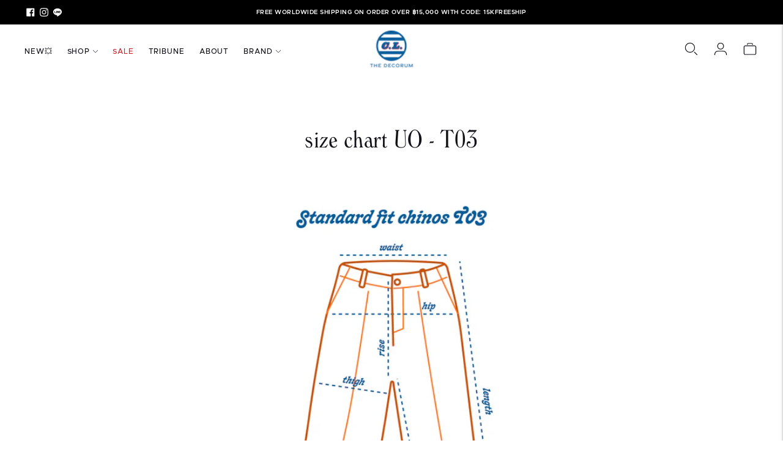

--- FILE ---
content_type: text/css
request_url: https://clubluminaries.com/cdn/shop/t/2/assets/custom.css?v=41851524096647649401739877136
body_size: 867
content:
:root{--font-body: "Metropolis";--font-heading: "windsor";--font-heading-weight: normal;--font-letter-spacing: .05em;--font-letter-spacing-navigation: .075em;--font-letter-spacing-button: .05em;--color-sale-badge: #CD2027}body{letter-spacing:var(--font-letter-spacing)}.utility-bar__announcement-item-content{font-size:10px;font-weight:600;letter-spacing:var(--font-letter-spacing)}.utlity-bar__social-icons .list a{opacity:1}.utlity-bar__social-icons svg path{fill:inherit}.breadcrumb{font-size:12px;padding:0 var(--spacing-medium)}.cl-slash{padding:0 8px}.breadcrumb a:hover{color:var(--color-accent)}.header{border-bottom:none}.header-container.is-sticky .header{box-shadow:none}.nav .nav__item-primary{font-weight:500}.nav .nav__item{text-transform:uppercase}.nav .nav__item+.nav__item{margin-top:8px}.nav .nav__item a:hover{font-weight:500;color:var(--color-accent)!important}.nav a:hover,.nav .active{color:var(--color-accent);opacity:1}.nav .active{font-weight:600}.nav .nav__submenu a{display:block;line-height:1.25;font-size:12px;letter-spacing:.05em;color:var(--color-navigation-text)!important}.nav .nav__submenu a:hover{font-weight:500;color:var(--color-accent)!important}.quick-cart__icon-indicator{top:4px;right:-6px;width:20px;height:20px;font-size:12px;background-color:var(--color-accent)}.nav__item-sale a,.nav__item-sale a.active,.nav__item-sale a:hover,.nav__item-sale a:focus{color:var(--color-sale-badge)!important}.mega-navigation{grid-template-columns:repeat(12,1fr)}.mega-navigation__list-parent{grid-template-columns:repeat(3,1fr);gap:8px}.mega-navigation__list-parent .mega-navigation__list-heading{margin-bottom:0}.mega-navigation__featured{grid-column:7 / span 3}.mega-navigation__featured+.mega-navigation__featured{grid-column:10 / span 3}.mega-navigation__list-container{grid-column:1 / span 6}.mega-navigation__featured-wrapper .image{border:2px solid transparent;transition-property:border;transition-duration:.1s;transition-timing-function:ease-in-out}.mega-navigation__featured-wrapper:hover .image{border-color:#000}.mega-navigation__featured-content{padding:0 2px}.mega-navigation__list .nav__link{line-height:2}.grid-display{grid-template-columns:repeat(2,1fr)}.product-item__image-wrapper{border:2px solid transparent;transition-property:border;transition-duration:.3s;transition-timing-function:ease-in-out}.product-item__image-wrapper:hover{border-color:#000}.product-item .badge{top:2px;right:2px;padding:5px 14px 3px;font-weight:500}.product-item__image-wrapper.o-50{opacity:1}.product-item__image-wrapper.o-50>.product-item__image,.product-item__image-wrapper.o-50 .product-item__images{opacity:.5}.product-item__details{padding:0 2px}.product-item-vendor{font-family:var(--font-heading);font-size:18px;letter-spacing:0}.product-item-vendor a{transition-property:all;transition-duration:.1s;transition-timing-function:ease-in-out}.product-item-vendor a:hover{color:var(--color-accent)}.product-item-title{display:inline-block;margin-top:2px;line-height:1.4;font-size:11px;text-transform:uppercase}.product-item__details .price{margin-top:16px}.price-item.meta{color:var(--color-text);font-weight:600;font-size:12px;letter-spacing:var(--font-letter-spacing)}.price__compare .price-item{color:#999}.price-item--sale.accent{font-size:12px;font-weight:600;color:var(--color-sale-badge)}.bg-last-one{background-color:#efcf16;color:#101218}.product-thumbnails__item-link.active .image__img{box-shadow:none;border:1px solid #000}.product__vendor a{font-family:var(--font-heading);font-size:24px;letter-spacing:0;text-transform:none}.product__title{font-family:var(--font-body);font-size:12px;text-transform:uppercase}.product__price{font-size:14px;font-weight:600;margin:24px 0;letter-spacing:.05em}.product-form__option{margin-bottom:10px}.product-form__option-label-wrapper label{font-family:var(--font-body);font-size:12px;font-weight:600;letter-spacing:.05em;text-transform:uppercase}.product-page-wrapper .accordion__label,.page-width .accordion__label{margin:0;padding:16px 0;border-top:1px dashed var(--color-contrast-border);font-family:var(--font-body);font-size:12px;font-weight:600;text-transform:uppercase;letter-spacing:.05em}.product-page-wrapper .accordion,.page-width .accordion{margin:0}.product-page-wrapper .accordion__text,.page-width .accordion__text{padding-top:0;margin-bottom:16px}.product-description--description{margin-bottom:12px}.product-form__chip{min-width:48px}.product-form__chip+.product-form__chip{margin-left:4px}.section-borderable+.section-borderable>.section--bordered{border-top:1px dashed var(--color-border)}.product__price .meta{color:#999}.product__price .meta:not(.hide)+span{color:var(--color-sale-badge)}.product-form__option-label-wrapper{justify-content:space-between}.product__reviews-trigger,.variant-popup__trigger{line-height:1.4;color:var(--color-text);border-bottom:1px dashed var(--color-accent);font-size:12px;text-decoration:none;transition:all .1s ease-in-out}.product__reviews-trigger:hover,.variant-popup__trigger:hover{color:var(--color-accent);opacity:1}.variant-popup__content h2{display:none}.filter-item__chip{min-width:44px;text-align:center}.product-form__color-swatch{width:30px;height:30px}.filter-item__label,.filter-item__count{font-size:12px}.collection-banner{margin-top:20px!important}.collection-banner .text-block>*{max-width:600px!important}.article.section{padding:0 0 60px}.article.section>*:not(.article__header){padding-right:var(--spacing-medium);padding-left:var(--spacing-medium)}.article.section .article__header{display:flex;width:100%}.cl-title-wrapper,.cl-featured-image-wrapper{display:flex;width:50%}.cl-title-wrapper{flex-direction:column;justify-content:flex-end;padding-right:var(--spacing-medium);padding-left:var(--spacing-medium)}.cl-title-wrapper>*{max-width:480px}.cl-featured-image-wrapper{height:0;padding-bottom:28.125%;background-size:cover;border:3px solid #000}.article__content{padding-top:60px}h1.article__heading{line-height:1.2;margin-bottom:12px}.article__excerpt{font-size:18px;line-height:1.5}.article__pagination{border-top:none}.cl-shop-button{padding:10px 24px;color:#fff;background-color:#000;text-transform:uppercase;transition-property:all;transition-duration:.1s;transition-timing-function:ease-in-out}.cl-shop-button:hover{background-color:var(--color-accent)}.footer__header{font-size:12px;color:var(--color-text);font-weight:600;letter-spacing:var(--font-letter-spacing)}.footer__links{font-size:14px;letter-spacing:var(--font-letter-spacing)}.footer__links a:hover,.footer__links a:focus{color:var(--color-accent);opacity:1}.footer__social-icons svg{fill:var(--color-footer-text);width:18px;height:auto}@media screen and (max-width: 960px){.cl-title-wrapper,.cl-featured-image-wrapper{width:100%}.cl-title-wrapper{padding-top:40px;padding-bottom:40px}.cl-featured-image-wrapper{width:auto;margin-right:var(--spacing-extra-large);margin-left:var(--spacing-extra-large);padding-bottom:56.25%}.article.section .article__header{flex-direction:column}.article__content{padding-top:0}}@media screen and (max-width: 767px){.grid-display{grid-gap:1px!important}}@media (max-width: 38em){.cl-featured-image-wrapper{margin-right:var(--spacing-medium);margin-left:var(--spacing-medium)}}@media (min-width: 38em){.header__content{padding:0 40px;padding:0 var(--spacing-extra-large)}.product-page-wrapper__inner{margin-top:20px}.breadcrumb{padding:0 var(--spacing-extra-large)}.article.section>*:not(.article__header){padding-right:var(--spacing-extra-large);padding-left:var(--spacing-extra-large)}.cl-title-wrapper{padding-right:var(--spacing-extra-large);padding-left:var(--spacing-extra-large)}}@media screen and (max-width: 1200px){.mega-navigation__list-parent{grid-template-columns:repeat(2,1fr)}}
/*# sourceMappingURL=/cdn/shop/t/2/assets/custom.css.map?v=41851524096647649401739877136 */


--- FILE ---
content_type: text/javascript
request_url: https://clubluminaries.com/cdn/shop/t/2/assets/theme.min.js?v=151704083486194530461671019305
body_size: 91792
content:
function e(e,t){this.container=function(e){if(!(e instanceof Element))throw new TypeError("Theme Sections: Attempted to load section. The section container provided is not a DOM element.");if(null===e.getAttribute("data-section-id"))throw new Error("Theme Sections: The section container provided does not have an id assigned to the data-section-id attribute.");return e}(e),this.id=e.getAttribute("data-section-id"),this.extensions=[],Object.assign(this,function(e){if(void 0!==e&&"object"!=typeof e||null===e)throw new TypeError("Theme Sections: The properties object provided is not a valid");return e}(t)),this.onLoad()}e.prototype={onLoad:Function.prototype,onUnload:Function.prototype,onSelect:Function.prototype,onDeselect:Function.prototype,onBlockSelect:Function.prototype,onBlockDeselect:Function.prototype,extend:function(e){this.extensions.push(e);var t=Object.assign({},e);delete t.init,Object.assign(this,t),"function"==typeof e.init&&e.init.apply(this)}},"function"!=typeof Object.assign&&Object.defineProperty(Object,"assign",{value:function(e){if(null==e)throw new TypeError("Cannot convert undefined or null to object");for(var t=Object(e),r=1;r<arguments.length;r++){var n=arguments[r];if(null!=n)for(var a in n)Object.prototype.hasOwnProperty.call(n,a)&&(t[a]=n[a])}return t},writable:!0,configurable:!0});window.Shopify=window.Shopify||{},window.Shopify.theme=window.Shopify.theme||{},window.Shopify.theme.sections=window.Shopify.theme.sections||{};var t=window.Shopify.theme.sections.registered=window.Shopify.theme.sections.registered||{},r=window.Shopify.theme.sections.instances=window.Shopify.theme.sections.instances||[];function n(r,n){if("string"!=typeof r)throw new TypeError("Theme Sections: The first argument for .register must be a string that specifies the type of the section being registered");if(void 0!==t[r])throw new Error('Theme Sections: A section of type "'+r+'" has already been registered. You cannot register the same section type twice');function a(t){e.call(this,t,n)}return a.constructor=e,a.prototype=Object.create(e.prototype),a.prototype.type=r,t[r]=a}function a(e,n){e=s(e),void 0===n&&(n=document.querySelectorAll("[data-section-type]")),n=c(n),e.forEach((function(e){var a=t[e];void 0!==a&&(n=n.filter((function(t){return!(i(t).length>0)&&(null!==t.getAttribute("data-section-type")&&(t.getAttribute("data-section-type")!==e||(r.push(new a(t)),!1)))})))}))}function i(e){var t=[];if(NodeList.prototype.isPrototypeOf(e)||Array.isArray(e))var n=e[0];if(e instanceof Element||n instanceof Element)c(e).forEach((function(e){t=t.concat(r.filter((function(t){return t.container===e})))}));else if("string"==typeof e||"string"==typeof n){s(e).forEach((function(e){t=t.concat(r.filter((function(t){return t.type===e})))}))}return t}function o(e){for(var t,n=0;n<r.length;n++)if(r[n].id===e){t=r[n];break}return t}function s(r){return"*"===r?r=Object.keys(t):"string"==typeof r?r=[r]:r.constructor===e?r=[r.prototype.type]:Array.isArray(r)&&r[0].constructor===e&&(r=r.map((function(e){return e.prototype.type}))),r=r.map((function(e){return e.toLowerCase()}))}function c(e){return NodeList.prototype.isPrototypeOf(e)&&e.length>0?e=Array.prototype.slice.call(e):NodeList.prototype.isPrototypeOf(e)&&0===e.length||null===e?e=[]:!Array.isArray(e)&&e instanceof Element&&(e=[e]),e}window.Shopify.designMode&&(document.addEventListener("shopify:section:load",(function(e){var t=e.detail.sectionId,r=e.target.querySelector('[data-section-id="'+t+'"]');null!==r&&a(r.getAttribute("data-section-type"),r)})),document.addEventListener("shopify:section:unload",(function(e){var t=e.detail.sectionId,n=e.target.querySelector('[data-section-id="'+t+'"]');"object"==typeof i(n)[0]&&i(n).forEach((function(e){var t=r.map((function(e){return e.id})).indexOf(e.id);r.splice(t,1),e.onUnload()}))})),document.addEventListener("shopify:section:select",(function(e){var t=o(e.detail.sectionId);"object"==typeof t&&t.onSelect(e)})),document.addEventListener("shopify:section:deselect",(function(e){var t=o(e.detail.sectionId);"object"==typeof t&&t.onDeselect(e)})),document.addEventListener("shopify:block:select",(function(e){var t=o(e.detail.sectionId);"object"==typeof t&&t.onBlockSelect(e)})),document.addEventListener("shopify:block:deselect",(function(e){var t=o(e.detail.sectionId);"object"==typeof t&&t.onBlockDeselect(e)})))
/*!
 * slide-anim
 * https://github.com/yomotsu/slide-anim
 * (c) 2017 @yomotsu
 * Released under the MIT License.
 */;var l=window,u="function"==typeof l.Promise?l.Promise:function(e){var t=function(){};return e((function(){t()})),{then:function(e){t=e}}},d=[],h={add:function(e,t,r,n){var a={el:e,defaultStyle:t,timeoutId:r,onCancelled:n};this.remove(e),d.push(a)},remove:function(e){var t=h.findIndex(e);if(-1!==t){var r=d[t];clearTimeout(r.timeoutId),r.onCancelled(),d.splice(t,1)}},find:function(e){return d[h.findIndex(e)]},findIndex:function(e){var t=-1;return d.some((function(r,n){return r.el===e&&(t=n,!0)})),t}};function p(e,t){return void 0===t&&(t={}),new u((function(r){if(-1===h.findIndex(e)){var n=g(e),a="number"==typeof t.endHeight,i=t.display||"block",o=t.duration||400,s=t.onCancelled||function(){},c=e.getAttribute("style")||"",l=window.getComputedStyle(e),u=function(e,t){void 0===t&&(t="block");var r=e.getAttribute("style")||"",n=window.getComputedStyle(e);e.style.visibility="hidden",e.style.display=t;var a=y(n.getPropertyValue("width"));e.style.position="absolute",e.style.width=a+"px",e.style.height="",e.style.minHeight="",e.style.paddingTop="",e.style.paddingBottom="",e.style.borderTopWidth="",e.style.borderBottomWidth="";var i=y(n.getPropertyValue("min-height")),o=y(n.getPropertyValue("padding-top")),s=y(n.getPropertyValue("padding-bottom")),c=y(n.getPropertyValue("border-top-width")),l=y(n.getPropertyValue("border-bottom-width")),u=e.scrollHeight;return e.setAttribute("style",r),{height:u,minHeight:i,paddingTop:o,paddingBottom:s,borderTop:c,borderBottom:l}}(e,i),d=/border-box/.test(l.getPropertyValue("box-sizing")),p=u.height,f=u.minHeight,m=u.paddingTop,b=u.paddingBottom,w=u.borderTop,_=u.borderBottom,S=o+"ms",E="cubic-bezier( 0.19, 1, 0.22, 1 )",A=["height "+S+" "+E,"min-height "+S+" "+E,"padding "+S+" "+E,"border-width "+S+" "+E].join(),k=n?l.height:"0px",L=n?l.minHeight:"0px",x=n?l.paddingTop:"0px",T=n?l.paddingBottom:"0px",q=n?l.borderTopWidth:"0px",O=n?l.borderBottomWidth:"0px",C=a?t.endHeight+"px":d?p+w+_+"px":p-m-b+"px",P=f+"px",N=m+"px",D=b+"px",I=w+"px",R=_+"px";if(k!==C||x!==N||T!==D||q!==I||O!==R){requestAnimationFrame((function(){e.style.height=k,e.style.minHeight=L,e.style.paddingTop=x,e.style.paddingBottom=T,e.style.borderTopWidth=q,e.style.borderBottomWidth=O,e.style.display=i,e.style.overflow="hidden",e.style.visibility="visible",e.style.transition=A,e.style.webkitTransition=A,requestAnimationFrame((function(){e.style.height=C,e.style.minHeight=P,e.style.paddingTop=N,e.style.paddingBottom=D,e.style.borderTopWidth=I,e.style.borderBottomWidth=R}))}));var j=setTimeout((function(){v(e),e.style.display=i,a&&(e.style.height=t.endHeight+"px",e.style.overflow="hidden"),h.remove(e),r()}),o);h.add(e,c,j,s)}else r()}}))}function f(e,t){return void 0===t&&(t={}),new u((function(r){if(-1===h.findIndex(e)){var n=g(e),a=t.display||"block",i=t.duration||400,o=t.onCancelled||function(){};if(n){var s=e.getAttribute("style")||"",c=window.getComputedStyle(e),l=/border-box/.test(c.getPropertyValue("box-sizing")),u=y(c.getPropertyValue("min-height")),d=y(c.getPropertyValue("padding-top")),p=y(c.getPropertyValue("padding-bottom")),f=y(c.getPropertyValue("border-top-width")),m=y(c.getPropertyValue("border-bottom-width")),b=e.scrollHeight,w=i+"ms",_="cubic-bezier( 0.19, 1, 0.22, 1 )",S=["height "+w+" "+_,"padding "+w+" "+_,"border-width "+w+" "+_].join(),E=l?b+f+m+"px":b-d-p+"px",A=u+"px",k=d+"px",L=p+"px",x=f+"px",T=m+"px";requestAnimationFrame((function(){e.style.height=E,e.style.minHeight=A,e.style.paddingTop=k,e.style.paddingBottom=L,e.style.borderTopWidth=x,e.style.borderBottomWidth=T,e.style.display=a,e.style.overflow="hidden",e.style.transition=S,e.style.webkitTransition=S,requestAnimationFrame((function(){e.style.height="0",e.style.minHeight="0",e.style.paddingTop="0",e.style.paddingBottom="0",e.style.borderTopWidth="0",e.style.borderBottomWidth="0"}))}));var q=setTimeout((function(){v(e),e.style.display="none",h.remove(e),r()}),i);h.add(e,s,q,o)}else r()}}))}function m(e){if(h.find(e)){var t=window.getComputedStyle(e),r=t.height,n=t.paddingTop,a=t.paddingBottom,i=t.borderTopWidth,o=t.borderBottomWidth;v(e),e.style.height=r,e.style.paddingTop=n,e.style.paddingBottom=a,e.style.borderTopWidth=i,e.style.borderBottomWidth=o,e.style.overflow="hidden",h.remove(e)}}function g(e){return 0!==e.offsetHeight}function v(e){e.style.visibility="",e.style.height="",e.style.minHeight="",e.style.paddingTop="",e.style.paddingBottom="",e.style.borderTopWidth="",e.style.borderBottomWidth="",e.style.overflow="",e.style.transition="",e.style.webkitTransition=""}function y(e){return+e.replace(/px/,"")}function b(e,t){return void 0===t&&(t=document),t.querySelector(e)}function w(e,t){return void 0===t&&(t=document),[].slice.call(t.querySelectorAll(e))}function _(e,t){return Array.isArray(e)?e.forEach(t):t(e)}function S(e){return function(t,r,n){return _(t,(function(t){return t[e+"EventListener"](r,n)}))}}function E(e,t,r){return S("add")(e,t,r),function(){return S("remove")(e,t,r)}}function A(e){return function(t){var r=arguments;return _(t,(function(t){var n;return(n=t.classList)[e].apply(n,[].slice.call(r,1))}))}}function k(e){A("add").apply(void 0,[e].concat([].slice.call(arguments,1)))}function L(e){A("remove").apply(void 0,[e].concat([].slice.call(arguments,1)))}function x(e){A("toggle").apply(void 0,[e].concat([].slice.call(arguments,1)))}function T(e,t){return e.classList.contains(t)}var q,O,C,P,N,D,I,R,j,H=".accordion__heading",B=".accordion__label",M=e=>{e.classList.add("accordion--active");var t=w(H,e),r=w(B,e);t.forEach((e=>{T(e,"type-heading-2")||k(e,"type-heading-2")})),r.forEach((e=>{T(e,"type-heading-3")||k(e,"type-heading-3")}));var n=[];r.forEach((e=>{"A"===e.tagName&&(e.href="#"),n.push(E(e,"click",(e=>(e=>{var{parentNode:t,nextElementSibling:r}=e.currentTarget;e.preventDefault(),m(r),g(r)?(f(r),e.currentTarget.setAttribute("aria-expanded",!1),t.setAttribute("data-open",!1),r.setAttribute("aria-hidden",!0)):(p(r),e.currentTarget.setAttribute("aria-expanded",!0),t.setAttribute("data-open",!0),r.setAttribute("aria-hidden",!1))})(e))))}));return{unload:()=>{n.forEach((e=>{e.element.removeEventListener(e.action,e.function)}))}}},z=[];function U(e,t){return O=window.pageXOffset,P=window.pageYOffset,D=window.innerHeight,R=window.innerWidth,void 0===C&&(C=O),void 0===N&&(N=P),void 0===j&&(j=R),void 0===I&&(I=D),(t||P!==N||O!==C||D!==I||R!==j)&&(function(e){for(var t=0;t<z.length;t++)z[t]({x:O,y:P,px:C,py:N,vh:D,pvh:I,vw:R,pvw:j},e)}(e),C=O,N=P,I=D,j=R),requestAnimationFrame(U)}function F(e){return z.indexOf(e)<0&&z.push(e),q=q||U(performance.now()),{update:function(){return U(performance.now(),!0),this},destroy:function(){z.splice(z.indexOf(e),1)}}}var V=function(e){if("object"!=typeof(t=e)||Array.isArray(t))throw"state should be an object";var t},W=function(e,t,r,n){return(a=e,a.reduce((function(e,t,r){return e.indexOf(t)>-1?e:e.concat(t)}),[])).reduce((function(e,r){return e.concat(t[r]||[])}),[]).map((function(e){return e(r,n)}));var a},G=X(),$=G.on,J=G.emit,K=G.hydrate,Y=G.getState;function X(e){void 0===e&&(e={});var t={};return{getState:function(){return Object.assign({},e)},hydrate:function(r){return V(r),Object.assign(e,r),function(){var n=["*"].concat(Object.keys(r));W(n,t,e)}},on:function(e,r){return(e=[].concat(e)).map((function(e){return t[e]=(t[e]||[]).concat(r)})),function(){return e.map((function(e){return t[e].splice(t[e].indexOf(r),1)}))}},emit:function(r,n,a){var i=("*"===r?[]:["*"]).concat(r);(n="function"==typeof n?n(e):n)&&(V(n),Object.assign(e,n),i=i.concat(Object.keys(n))),W(i,t,e,a)}}}var Z=".header-container",Q="#header",ee=".utility-bar-section",te=".header__logo-wrapper",re={show:"headerOverlay:show",hide:"headerOverlay:hide",hiding:"headerOverlay:hiding"},ne={show:"drawerOverlay:show",hide:"drawerOverlay:hide",hiding:"drawerOverlay:hiding"},ae="visible",ie=".drawer-overlay__inner",oe="is-visible",se="is-active",ce=["input","select","textarea","a[href]","button","[tabindex]","audio[controls]","video[controls]",'[contenteditable]:not([contenteditable="false"])',"details>summary:first-of-type","details"],le=ce.join(","),ue="undefined"==typeof Element?function(){}:Element.prototype.matches||Element.prototype.msMatchesSelector||Element.prototype.webkitMatchesSelector,de=function(e,t,r){var n=Array.prototype.slice.apply(e.querySelectorAll(le));return t&&ue.call(e,le)&&n.unshift(e),n=n.filter(r)},he=function(e){var t=parseInt(e.getAttribute("tabindex"),10);return isNaN(t)?function(e){return"true"===e.contentEditable}(e)?0:"AUDIO"!==e.nodeName&&"VIDEO"!==e.nodeName&&"DETAILS"!==e.nodeName||null!==e.getAttribute("tabindex")?e.tabIndex:0:t},pe=function(e,t){return e.tabIndex===t.tabIndex?e.documentOrder-t.documentOrder:e.tabIndex-t.tabIndex},fe=function(e){return"INPUT"===e.tagName},me=function(e){return function(e){return fe(e)&&"radio"===e.type}(e)&&!function(e){if(!e.name)return!0;var t,r=e.form||e.ownerDocument,n=function(e){return r.querySelectorAll('input[type="radio"][name="'+e+'"]')};if("undefined"!=typeof window&&void 0!==window.CSS&&"function"==typeof window.CSS.escape)t=n(window.CSS.escape(e.name));else try{t=n(e.name)}catch(e){return console.error("Looks like you have a radio button with a name attribute containing invalid CSS selector characters and need the CSS.escape polyfill: %s",e.message),!1}var a=function(e,t){for(var r=0;r<e.length;r++)if(e[r].checked&&e[r].form===t)return e[r]}(t,e.form);return!a||a===e}(e)},ge=function(e,t){return!(t.disabled||function(e){return fe(e)&&"hidden"===e.type}(t)||function(e,t){if("hidden"===getComputedStyle(e).visibility)return!0;var r=ue.call(e,"details>summary:first-of-type")?e.parentElement:e;if(ue.call(r,"details:not([open]) *"))return!0;if(t&&"full"!==t){if("non-zero-area"===t){var n=e.getBoundingClientRect(),a=n.width,i=n.height;return 0===a&&0===i}}else for(;e;){if("none"===getComputedStyle(e).display)return!0;e=e.parentElement}return!1}(t,e.displayCheck)||function(e){return"DETAILS"===e.tagName&&Array.prototype.slice.apply(e.children).some((function(e){return"SUMMARY"===e.tagName}))}(t)||function(e){if(fe(e)||"SELECT"===e.tagName||"TEXTAREA"===e.tagName||"BUTTON"===e.tagName)for(var t=e.parentElement;t;){if("FIELDSET"===t.tagName&&t.disabled){for(var r=0;r<t.children.length;r++){var n=t.children.item(r);if("LEGEND"===n.tagName)return!n.contains(e)}return!0}t=t.parentElement}return!1}(t))},ve=function(e,t){return!(!ge(e,t)||me(t)||he(t)<0)},ye=function(e,t){if(t=t||{},!e)throw new Error("No node provided");return!1!==ue.call(e,le)&&ve(t,e)},be=ce.concat("iframe").join(","),we=function(e,t){if(t=t||{},!e)throw new Error("No node provided");return!1!==ue.call(e,be)&&ge(t,e)};
/*!
* focus-trap 6.7.3
* @license MIT, https://github.com/focus-trap/focus-trap/blob/master/LICENSE
*/
function _e(e,t){var r=Object.keys(e);if(Object.getOwnPropertySymbols){var n=Object.getOwnPropertySymbols(e);t&&(n=n.filter((function(t){return Object.getOwnPropertyDescriptor(e,t).enumerable}))),r.push.apply(r,n)}return r}function Se(e,t,r){return t in e?Object.defineProperty(e,t,{value:r,enumerable:!0,configurable:!0,writable:!0}):e[t]=r,e}var Ee,Ae=(Ee=[],{activateTrap:function(e){if(Ee.length>0){var t=Ee[Ee.length-1];t!==e&&t.pause()}var r=Ee.indexOf(e);-1===r||Ee.splice(r,1),Ee.push(e)},deactivateTrap:function(e){var t=Ee.indexOf(e);-1!==t&&Ee.splice(t,1),Ee.length>0&&Ee[Ee.length-1].unpause()}}),ke=function(e){return setTimeout(e,0)},Le=function(e,t){var r=-1;return e.every((function(e,n){return!t(e)||(r=n,!1)})),r},xe=function(e){for(var t=arguments.length,r=new Array(t>1?t-1:0),n=1;n<t;n++)r[n-1]=arguments[n];return"function"==typeof e?e.apply(void 0,r):e},Te=function(e){return e.target.shadowRoot&&"function"==typeof e.composedPath?e.composedPath()[0]:e.target},qe=function(e,t){var r,n=(null==t?void 0:t.document)||document,a=function(e){for(var t=1;t<arguments.length;t++){var r=null!=arguments[t]?arguments[t]:{};t%2?_e(Object(r),!0).forEach((function(t){Se(e,t,r[t])})):Object.getOwnPropertyDescriptors?Object.defineProperties(e,Object.getOwnPropertyDescriptors(r)):_e(Object(r)).forEach((function(t){Object.defineProperty(e,t,Object.getOwnPropertyDescriptor(r,t))}))}return e}({returnFocusOnDeactivate:!0,escapeDeactivates:!0,delayInitialFocus:!0},t),i={containers:[],tabbableGroups:[],nodeFocusedBeforeActivation:null,mostRecentlyFocusedNode:null,active:!1,paused:!1,delayInitialFocusTimer:void 0},o=function(e,t,r){return e&&void 0!==e[t]?e[t]:a[r||t]},s=function(e){return!(!e||!i.containers.some((function(t){return t.contains(e)})))},c=function(e){var t=a[e];if("function"==typeof t){for(var r=arguments.length,i=new Array(r>1?r-1:0),o=1;o<r;o++)i[o-1]=arguments[o];t=t.apply(void 0,i)}if(!t){if(void 0===t||!1===t)return t;throw new Error("`".concat(e,"` was specified but was not a node, or did not return a node"))}var s=t;if("string"==typeof t&&!(s=n.querySelector(t)))throw new Error("`".concat(e,"` as selector refers to no known node"));return s},l=function(){var e=c("initialFocus");if(!1===e)return!1;if(void 0===e)if(s(n.activeElement))e=n.activeElement;else{var t=i.tabbableGroups[0];e=t&&t.firstTabbableNode||c("fallbackFocus")}if(!e)throw new Error("Your focus-trap needs to have at least one focusable element");return e},u=function(){if(i.tabbableGroups=i.containers.map((function(e){var t=function(e,t){var r=[],n=[];de(e,(t=t||{}).includeContainer,ve.bind(null,t)).forEach((function(e,t){var a=he(e);0===a?r.push(e):n.push({documentOrder:t,tabIndex:a,node:e})}));var a=n.sort(pe).map((function(e){return e.node})).concat(r);return a}(e),r=function(e,t){return de(e,(t=t||{}).includeContainer,ge.bind(null,t))}(e);if(t.length>0)return{container:e,firstTabbableNode:t[0],lastTabbableNode:t[t.length-1],nextTabbableNode:function(e){var t=!(arguments.length>1&&void 0!==arguments[1])||arguments[1],n=r.findIndex((function(t){return t===e}));return t?r.slice(n+1).find((function(e){return ye(e)})):r.slice(0,n).reverse().find((function(e){return ye(e)}))}}})).filter((function(e){return!!e})),i.tabbableGroups.length<=0&&!c("fallbackFocus"))throw new Error("Your focus-trap must have at least one container with at least one tabbable node in it at all times")},d=function e(t){!1!==t&&t!==n.activeElement&&(t&&t.focus?(t.focus({preventScroll:!!a.preventScroll}),i.mostRecentlyFocusedNode=t,function(e){return e.tagName&&"input"===e.tagName.toLowerCase()&&"function"==typeof e.select}(t)&&t.select()):e(l()))},h=function(e){var t=c("setReturnFocus",e);return t||!1!==t&&e},p=function(e){var t=Te(e);s(t)||(xe(a.clickOutsideDeactivates,e)?r.deactivate({returnFocus:a.returnFocusOnDeactivate&&!we(t)}):xe(a.allowOutsideClick,e)||e.preventDefault())},f=function(e){var t=Te(e),r=s(t);r||t instanceof Document?r&&(i.mostRecentlyFocusedNode=t):(e.stopImmediatePropagation(),d(i.mostRecentlyFocusedNode||l()))},m=function(e){if(function(e){return"Escape"===e.key||"Esc"===e.key||27===e.keyCode}(e)&&!1!==xe(a.escapeDeactivates,e))return e.preventDefault(),void r.deactivate();(function(e){return"Tab"===e.key||9===e.keyCode})(e)&&function(e){var t=Te(e);u();var r=null;if(i.tabbableGroups.length>0){var n=Le(i.tabbableGroups,(function(e){return e.container.contains(t)})),a=n>=0?i.tabbableGroups[n]:void 0;if(n<0)r=e.shiftKey?i.tabbableGroups[i.tabbableGroups.length-1].lastTabbableNode:i.tabbableGroups[0].firstTabbableNode;else if(e.shiftKey){var o=Le(i.tabbableGroups,(function(e){var r=e.firstTabbableNode;return t===r}));if(o<0&&(a.container===t||we(t)&&!ye(t)&&!a.nextTabbableNode(t,!1))&&(o=n),o>=0){var s=0===o?i.tabbableGroups.length-1:o-1;r=i.tabbableGroups[s].lastTabbableNode}}else{var l=Le(i.tabbableGroups,(function(e){var r=e.lastTabbableNode;return t===r}));if(l<0&&(a.container===t||we(t)&&!ye(t)&&!a.nextTabbableNode(t))&&(l=n),l>=0){var h=l===i.tabbableGroups.length-1?0:l+1;r=i.tabbableGroups[h].firstTabbableNode}}}else r=c("fallbackFocus");r&&(e.preventDefault(),d(r))}(e)},g=function(e){if(!xe(a.clickOutsideDeactivates,e)){var t=Te(e);s(t)||xe(a.allowOutsideClick,e)||(e.preventDefault(),e.stopImmediatePropagation())}},v=function(){if(i.active)return Ae.activateTrap(r),i.delayInitialFocusTimer=a.delayInitialFocus?ke((function(){d(l())})):d(l()),n.addEventListener("focusin",f,!0),n.addEventListener("mousedown",p,{capture:!0,passive:!1}),n.addEventListener("touchstart",p,{capture:!0,passive:!1}),n.addEventListener("click",g,{capture:!0,passive:!1}),n.addEventListener("keydown",m,{capture:!0,passive:!1}),r},y=function(){if(i.active)return n.removeEventListener("focusin",f,!0),n.removeEventListener("mousedown",p,!0),n.removeEventListener("touchstart",p,!0),n.removeEventListener("click",g,!0),n.removeEventListener("keydown",m,!0),r};return(r={activate:function(e){if(i.active)return this;var t=o(e,"onActivate"),r=o(e,"onPostActivate"),a=o(e,"checkCanFocusTrap");a||u(),i.active=!0,i.paused=!1,i.nodeFocusedBeforeActivation=n.activeElement,t&&t();var s=function(){a&&u(),v(),r&&r()};return a?(a(i.containers.concat()).then(s,s),this):(s(),this)},deactivate:function(e){if(!i.active)return this;clearTimeout(i.delayInitialFocusTimer),i.delayInitialFocusTimer=void 0,y(),i.active=!1,i.paused=!1,Ae.deactivateTrap(r);var t=o(e,"onDeactivate"),n=o(e,"onPostDeactivate"),a=o(e,"checkCanReturnFocus");t&&t();var s=o(e,"returnFocus","returnFocusOnDeactivate"),c=function(){ke((function(){s&&d(h(i.nodeFocusedBeforeActivation)),n&&n()}))};return s&&a?(a(h(i.nodeFocusedBeforeActivation)).then(c,c),this):(c(),this)},pause:function(){return i.paused||!i.active||(i.paused=!0,y()),this},unpause:function(){return i.paused&&i.active?(i.paused=!1,u(),v(),this):this},updateContainerElements:function(e){var t=[].concat(e).filter(Boolean);return i.containers=t.map((function(e){return"string"==typeof e?n.querySelector(e):e})),i.active&&u(),this}}).updateContainerElements(e),r},Oe="undefined"!=typeof globalThis?globalThis:"undefined"!=typeof window?window:"undefined"!=typeof global?global:"undefined"!=typeof self?self:{};function Ce(e){return e&&e.__esModule&&Object.prototype.hasOwnProperty.call(e,"default")?e.default:e}var Pe={};Object.defineProperty(Pe,"__esModule",{value:!0});var Ne=Pe.formatMoney=function(e,t){"string"==typeof e&&(e=e.replace(".",""));var r="",n=/\{\{\s*(\w+)\s*\}\}/,a=t||"${{amount}}";function i(e){var t=arguments.length>1&&void 0!==arguments[1]?arguments[1]:2,r=arguments.length>2&&void 0!==arguments[2]?arguments[2]:",",n=arguments.length>3&&void 0!==arguments[3]?arguments[3]:".";if(isNaN(e)||null==e)return 0;var a=(e=(e/100).toFixed(t)).split("."),i=a[0].replace(/(\d)(?=(\d\d\d)+(?!\d))/g,"$1"+r),o=a[1]?n+a[1]:"";return i+o}switch(a.match(n)[1]){case"amount":r=i(e,2);break;case"amount_no_decimals":r=i(e,0);break;case"amount_with_comma_separator":r=i(e,2,".",",");break;case"amount_no_decimals_with_comma_separator":r=i(e,0,".",",")}return a.replace(n,r)};var De={USD:{money_format:"${{amount}}",money_with_currency_format:"${{amount}} USD"},EUR:{money_format:"&euro;{{amount}}",money_with_currency_format:"&euro;{{amount}} EUR"},GBP:{money_format:"&pound;{{amount}}",money_with_currency_format:"&pound;{{amount}} GBP"},CAD:{money_format:"${{amount}}",money_with_currency_format:"${{amount}} CAD"},ALL:{money_format:"Lek {{amount}}",money_with_currency_format:"Lek {{amount}} ALL"},DZD:{money_format:"DA {{amount}}",money_with_currency_format:"DA {{amount}} DZD"},AOA:{money_format:"Kz{{amount}}",money_with_currency_format:"Kz{{amount}} AOA"},ARS:{money_format:"${{amount_with_comma_separator}}",money_with_currency_format:"${{amount_with_comma_separator}} ARS"},AMD:{money_format:"{{amount}} AMD",money_with_currency_format:"{{amount}} AMD"},AWG:{money_format:"Afl{{amount}}",money_with_currency_format:"Afl{{amount}} AWG"},AUD:{money_format:"${{amount}}",money_with_currency_format:"${{amount}} AUD"},BBD:{money_format:"${{amount}}",money_with_currency_format:"${{amount}} Bds"},AZN:{money_format:"m.{{amount}}",money_with_currency_format:"m.{{amount}} AZN"},BDT:{money_format:"Tk {{amount}}",money_with_currency_format:"Tk {{amount}} BDT"},BSD:{money_format:"BS${{amount}}",money_with_currency_format:"BS${{amount}} BSD"},BHD:{money_format:"{{amount}}0 BD",money_with_currency_format:"{{amount}}0 BHD"},BYR:{money_format:"Br {{amount}}",money_with_currency_format:"Br {{amount}} BYR"},BZD:{money_format:"BZ${{amount}}",money_with_currency_format:"BZ${{amount}} BZD"},BTN:{money_format:"Nu {{amount}}",money_with_currency_format:"Nu {{amount}} BTN"},BAM:{money_format:"KM {{amount_with_comma_separator}}",money_with_currency_format:"KM {{amount_with_comma_separator}} BAM"},BRL:{money_format:"R$ {{amount_with_comma_separator}}",money_with_currency_format:"R$ {{amount_with_comma_separator}} BRL"},BOB:{money_format:"Bs{{amount_with_comma_separator}}",money_with_currency_format:"Bs{{amount_with_comma_separator}} BOB"},BWP:{money_format:"P{{amount}}",money_with_currency_format:"P{{amount}} BWP"},BND:{money_format:"${{amount}}",money_with_currency_format:"${{amount}} BND"},BGN:{money_format:"{{amount}} лв",money_with_currency_format:"{{amount}} лв BGN"},MMK:{money_format:"K{{amount}}",money_with_currency_format:"K{{amount}} MMK"},KHR:{money_format:"KHR{{amount}}",money_with_currency_format:"KHR{{amount}}"},KYD:{money_format:"${{amount}}",money_with_currency_format:"${{amount}} KYD"},XAF:{money_format:"FCFA{{amount}}",money_with_currency_format:"FCFA{{amount}} XAF"},CLP:{money_format:"${{amount_no_decimals}}",money_with_currency_format:"${{amount_no_decimals}} CLP"},CNY:{money_format:"&#165;{{amount}}",money_with_currency_format:"&#165;{{amount}} CNY"},COP:{money_format:"${{amount_with_comma_separator}}",money_with_currency_format:"${{amount_with_comma_separator}} COP"},CRC:{money_format:"&#8353; {{amount_with_comma_separator}}",money_with_currency_format:"&#8353; {{amount_with_comma_separator}} CRC"},HRK:{money_format:"{{amount_with_comma_separator}} kn",money_with_currency_format:"{{amount_with_comma_separator}} kn HRK"},CZK:{money_format:"{{amount_with_comma_separator}} K&#269;",money_with_currency_format:"{{amount_with_comma_separator}} K&#269;"},DKK:{money_format:"{{amount_with_comma_separator}}",money_with_currency_format:"kr.{{amount_with_comma_separator}}"},DOP:{money_format:"RD$ {{amount}}",money_with_currency_format:"RD$ {{amount}}"},XCD:{money_format:"${{amount}}",money_with_currency_format:"EC${{amount}}"},EGP:{money_format:"LE {{amount}}",money_with_currency_format:"LE {{amount}} EGP"},ETB:{money_format:"Br{{amount}}",money_with_currency_format:"Br{{amount}} ETB"},XPF:{money_format:"{{amount_no_decimals_with_comma_separator}} XPF",money_with_currency_format:"{{amount_no_decimals_with_comma_separator}} XPF"},FJD:{money_format:"${{amount}}",money_with_currency_format:"FJ${{amount}}"},GMD:{money_format:"D {{amount}}",money_with_currency_format:"D {{amount}} GMD"},GHS:{money_format:"GH&#8373;{{amount}}",money_with_currency_format:"GH&#8373;{{amount}}"},GTQ:{money_format:"Q{{amount}}",money_with_currency_format:"{{amount}} GTQ"},GYD:{money_format:"G${{amount}}",money_with_currency_format:"${{amount}} GYD"},GEL:{money_format:"{{amount}} GEL",money_with_currency_format:"{{amount}} GEL"},HNL:{money_format:"L {{amount}}",money_with_currency_format:"L {{amount}} HNL"},HKD:{money_format:"${{amount}}",money_with_currency_format:"HK${{amount}}"},HUF:{money_format:"{{amount_no_decimals_with_comma_separator}}",money_with_currency_format:"{{amount_no_decimals_with_comma_separator}} Ft"},ISK:{money_format:"{{amount_no_decimals}} kr",money_with_currency_format:"{{amount_no_decimals}} kr ISK"},INR:{money_format:"Rs. {{amount}}",money_with_currency_format:"Rs. {{amount}}"},IDR:{money_format:"{{amount_with_comma_separator}}",money_with_currency_format:"Rp {{amount_with_comma_separator}}"},ILS:{money_format:"{{amount}} NIS",money_with_currency_format:"{{amount}} NIS"},JMD:{money_format:"${{amount}}",money_with_currency_format:"${{amount}} JMD"},JPY:{money_format:"&#165;{{amount_no_decimals}}",money_with_currency_format:"&#165;{{amount_no_decimals}} JPY"},JEP:{money_format:"&pound;{{amount}}",money_with_currency_format:"&pound;{{amount}} JEP"},JOD:{money_format:"{{amount}}0 JD",money_with_currency_format:"{{amount}}0 JOD"},KZT:{money_format:"{{amount}} KZT",money_with_currency_format:"{{amount}} KZT"},KES:{money_format:"KSh{{amount}}",money_with_currency_format:"KSh{{amount}}"},KWD:{money_format:"{{amount}}0 KD",money_with_currency_format:"{{amount}}0 KWD"},KGS:{money_format:"лв{{amount}}",money_with_currency_format:"лв{{amount}}"},LVL:{money_format:"Ls {{amount}}",money_with_currency_format:"Ls {{amount}} LVL"},LBP:{money_format:"L&pound;{{amount}}",money_with_currency_format:"L&pound;{{amount}} LBP"},LTL:{money_format:"{{amount}} Lt",money_with_currency_format:"{{amount}} Lt"},MGA:{money_format:"Ar {{amount}}",money_with_currency_format:"Ar {{amount}} MGA"},MKD:{money_format:"ден {{amount}}",money_with_currency_format:"ден {{amount}} MKD"},MOP:{money_format:"MOP${{amount}}",money_with_currency_format:"MOP${{amount}}"},MVR:{money_format:"Rf{{amount}}",money_with_currency_format:"Rf{{amount}} MRf"},MXN:{money_format:"$ {{amount}}",money_with_currency_format:"$ {{amount}} MXN"},MYR:{money_format:"RM{{amount}} MYR",money_with_currency_format:"RM{{amount}} MYR"},MUR:{money_format:"Rs {{amount}}",money_with_currency_format:"Rs {{amount}} MUR"},MDL:{money_format:"{{amount}} MDL",money_with_currency_format:"{{amount}} MDL"},MAD:{money_format:"{{amount}} dh",money_with_currency_format:"Dh {{amount}} MAD"},MNT:{money_format:"{{amount_no_decimals}} &#8366",money_with_currency_format:"{{amount_no_decimals}} MNT"},MZN:{money_format:"{{amount}} Mt",money_with_currency_format:"Mt {{amount}} MZN"},NAD:{money_format:"N${{amount}}",money_with_currency_format:"N${{amount}} NAD"},NPR:{money_format:"Rs{{amount}}",money_with_currency_format:"Rs{{amount}} NPR"},ANG:{money_format:"&fnof;{{amount}}",money_with_currency_format:"{{amount}} NA&fnof;"},NZD:{money_format:"${{amount}}",money_with_currency_format:"${{amount}} NZD"},NIO:{money_format:"C${{amount}}",money_with_currency_format:"C${{amount}} NIO"},NGN:{money_format:"&#8358;{{amount}}",money_with_currency_format:"&#8358;{{amount}} NGN"},NOK:{money_format:"kr {{amount_with_comma_separator}}",money_with_currency_format:"kr {{amount_with_comma_separator}} NOK"},OMR:{money_format:"{{amount_with_comma_separator}} OMR",money_with_currency_format:"{{amount_with_comma_separator}} OMR"},PKR:{money_format:"Rs.{{amount}}",money_with_currency_format:"Rs.{{amount}} PKR"},PGK:{money_format:"K {{amount}}",money_with_currency_format:"K {{amount}} PGK"},PYG:{money_format:"Gs. {{amount_no_decimals_with_comma_separator}}",money_with_currency_format:"Gs. {{amount_no_decimals_with_comma_separator}} PYG"},PEN:{money_format:"S/. {{amount}}",money_with_currency_format:"S/. {{amount}} PEN"},PHP:{money_format:"&#8369;{{amount}}",money_with_currency_format:"&#8369;{{amount}} PHP"},PLN:{money_format:"{{amount_with_comma_separator}} zl",money_with_currency_format:"{{amount_with_comma_separator}} zl PLN"},QAR:{money_format:"QAR {{amount_with_comma_separator}}",money_with_currency_format:"QAR {{amount_with_comma_separator}}"},RON:{money_format:"{{amount_with_comma_separator}} lei",money_with_currency_format:"{{amount_with_comma_separator}} lei RON"},RUB:{money_format:"&#1088;&#1091;&#1073;{{amount_with_comma_separator}}",money_with_currency_format:"&#1088;&#1091;&#1073;{{amount_with_comma_separator}} RUB"},RWF:{money_format:"{{amount_no_decimals}} RF",money_with_currency_format:"{{amount_no_decimals}} RWF"},WST:{money_format:"WS$ {{amount}}",money_with_currency_format:"WS$ {{amount}} WST"},SAR:{money_format:"{{amount}} SR",money_with_currency_format:"{{amount}} SAR"},STD:{money_format:"Db {{amount}}",money_with_currency_format:"Db {{amount}} STD"},RSD:{money_format:"{{amount}} RSD",money_with_currency_format:"{{amount}} RSD"},SCR:{money_format:"Rs {{amount}}",money_with_currency_format:"Rs {{amount}} SCR"},SGD:{money_format:"${{amount}}",money_with_currency_format:"${{amount}} SGD"},SYP:{money_format:"S&pound;{{amount}}",money_with_currency_format:"S&pound;{{amount}} SYP"},ZAR:{money_format:"R {{amount}}",money_with_currency_format:"R {{amount}} ZAR"},KRW:{money_format:"&#8361;{{amount_no_decimals}}",money_with_currency_format:"&#8361;{{amount_no_decimals}} KRW"},LKR:{money_format:"Rs {{amount}}",money_with_currency_format:"Rs {{amount}} LKR"},SEK:{money_format:"{{amount_no_decimals}} kr",money_with_currency_format:"{{amount_no_decimals}} kr SEK"},CHF:{money_format:"SFr. {{amount}}",money_with_currency_format:"SFr. {{amount}} CHF"},TWD:{money_format:"${{amount}}",money_with_currency_format:"${{amount}} TWD"},THB:{money_format:"{{amount}} &#xe3f;",money_with_currency_format:"{{amount}} &#xe3f; THB"},TZS:{money_format:"{{amount}} TZS",money_with_currency_format:"{{amount}} TZS"},TTD:{money_format:"${{amount}}",money_with_currency_format:"${{amount}} TTD"},TND:{money_format:"{{amount}}",money_with_currency_format:"{{amount}} DT"},TRY:{money_format:"{{amount}}TL",money_with_currency_format:"{{amount}}TL"},UGX:{money_format:"Ush {{amount_no_decimals}}",money_with_currency_format:"Ush {{amount_no_decimals}} UGX"},UAH:{money_format:"₴{{amount}}",money_with_currency_format:"₴{{amount}} UAH"},AED:{money_format:"Dhs. {{amount}}",money_with_currency_format:"Dhs. {{amount}} AED"},UYU:{money_format:"${{amount_with_comma_separator}}",money_with_currency_format:"${{amount_with_comma_separator}} UYU"},VUV:{money_format:"${{amount}}",money_with_currency_format:"${{amount}}VT"},VEF:{money_format:"Bs. {{amount_with_comma_separator}}",money_with_currency_format:"Bs. {{amount_with_comma_separator}} VEF"},VND:{money_format:"{{amount_no_decimals_with_comma_separator}}&#8363;",money_with_currency_format:"{{amount_no_decimals_with_comma_separator}} VND"},XBT:{money_format:"{{amount_no_decimals}} BTC",money_with_currency_format:"{{amount_no_decimals}} BTC"},XOF:{money_format:"CFA{{amount}}",money_with_currency_format:"CFA{{amount}} XOF"},ZMW:{money_format:"K{{amount_no_decimals_with_comma_separator}}",money_with_currency_format:"ZMW{{amount_no_decimals_with_comma_separator}}"}};!function(e){void 0===e&&(e={});var t=Object.assign({},{format:"money_with_currency_format",formats:{},storageKey:"shopify-currency"},e);t.formats=Object.assign({},De,t.formats);var r,n=(void 0===(r=t.storageKey)&&(r="currency"),{key:r,read:function(){return localStorage.getItem(r)},write:function(e){localStorage.setItem(r,e)},remove:function(){localStorage.removeItem(r)}});function a(e){n.write(e)}}("undefined"!=typeof currencyOpts?currencyOpts:{});var Ie=e=>Ne(e,theme.moneyFormat||"${{amount}}");function Re(e,t){var r=Object.keys(e);if(Object.getOwnPropertySymbols){var n=Object.getOwnPropertySymbols(e);t&&(n=n.filter((function(t){return Object.getOwnPropertyDescriptor(e,t).enumerable}))),r.push.apply(r,n)}return r}function je(e){for(var t=1;t<arguments.length;t++){var r=null!=arguments[t]?arguments[t]:{};t%2?Re(Object(r),!0).forEach((function(t){Me(e,t,r[t])})):Object.getOwnPropertyDescriptors?Object.defineProperties(e,Object.getOwnPropertyDescriptors(r)):Re(Object(r)).forEach((function(t){Object.defineProperty(e,t,Object.getOwnPropertyDescriptor(r,t))}))}return e}function He(e,t,r,n,a,i,o){try{var s=e[i](o),c=s.value}catch(e){return void r(e)}s.done?t(c):Promise.resolve(c).then(n,a)}function Be(e){return function(){var t=this,r=arguments;return new Promise((function(n,a){var i=e.apply(t,r);function o(e){He(i,n,a,o,s,"next",e)}function s(e){He(i,n,a,o,s,"throw",e)}o(void 0)}))}}function Me(e,t,r){return t in e?Object.defineProperty(e,t,{value:r,enumerable:!0,configurable:!0,writable:!0}):e[t]=r,e}function ze(e,t){if(null==e)return{};var r,n,a=function(e,t){if(null==e)return{};var r,n,a={},i=Object.keys(e);for(n=0;n<i.length;n++)r=i[n],t.indexOf(r)>=0||(a[r]=e[r]);return a}(e,t);if(Object.getOwnPropertySymbols){var i=Object.getOwnPropertySymbols(e);for(n=0;n<i.length;n++)r=i[n],t.indexOf(r)>=0||Object.prototype.propertyIsEnumerable.call(e,r)&&(a[r]=e[r])}return a}function Ue(e){var t=e.match(/.+_((?:pico|icon|thumb|small|compact|medium|large|grande)|\d{1,4}x\d{0,4}|x\d{1,4})[_\.@]/);return t?t[1]:null}function Fe(e,t){if(null===t)return e;if("master"===t)return Ve(e);var r=e.match(/\.(jpg|jpeg|gif|png|bmp|bitmap|tiff|tif)(\?v=\d+)?$/i);if(r){var n=e.split(r[0]),a=r[0];return Ve(n[0]+"_"+t+a)}return null}function Ve(e){return e.replace(/http(s)?:/,"")}function We(e,t){var r,n=(r=t?t.querySelector(e):this.container.querySelector(e)).querySelector("[data-quantity-input]"),a=r.querySelector(".product-form__quantity-add-item"),i=r.querySelector(".product-form__quantity-subtract-item"),o=()=>{var e=parseInt(n.value)+1;n.value=c(e),n.dispatchEvent(new Event("change"))},s=()=>{var e=parseInt(n.value);if(1!==e){var t=e-1;n.value=c(t),n.dispatchEvent(new Event("change"))}},c=e=>{var t=e+"";return t.length<2&&(t="0"+t),t};return a.addEventListener("click",o),i.addEventListener("click",s),()=>{a.removeEventListener("click",o),i.removeEventListener("click",s)}}var Ge={product:{addButton:"[data-add-to-cart]",addButtonQuickShop:"[data-add-button]",addButtonText:"[data-add-to-cart-text]",comparePrice:"[data-compare-price]",comparePriceText:"[data-compare-text]",form:"[data-product-form]",imageById:e=>"[data-image-id='".concat(e,"']"),imageWrapper:"[data-product-image-wrapper]",optionById:e=>"[value='".concat(e,"']"),price:"[data-product-price]",thumb:"[data-product-single-thumbnail]",thumbById:e=>"[data-thumbnail-id='".concat(e,"']"),thumbs:"[data-product-thumbnails]",variantSelect:"[data-variant-select]",zoom:"[data-product-zoom]",storeAvailability:"[data-store-availability-container]"},a11y:{formStatus:".form-status"}};function $e(e,t){var r=e.querySelector(Ge.product.addButton),n=r.querySelector(Ge.product.addButtonText),{langAvailable:a,langSoldOut:i,langUnavailable:o}=r.dataset;t?t.available?(r.removeAttribute("disabled"),n.textContent=a):(r.setAttribute("disabled","disabled"),n.textContent=i):(r.setAttribute("disabled","disabled"),n.textContent=o)}function Je(e,t){return t=t||{},new Promise((function(r,n){var a=new XMLHttpRequest,i=[],o=[],s={},c=function(){return{ok:2==(a.status/100|0),statusText:a.statusText,status:a.status,url:a.responseURL,text:function(){return Promise.resolve(a.responseText)},json:function(){return Promise.resolve(a.responseText).then(JSON.parse)},blob:function(){return Promise.resolve(new Blob([a.response]))},clone:c,headers:{keys:function(){return i},entries:function(){return o},get:function(e){return s[e.toLowerCase()]},has:function(e){return e.toLowerCase()in s}}}};for(var l in a.open(t.method||"get",e,!0),a.onload=function(){a.getAllResponseHeaders().replace(/^(.*?):[^\S\n]*([\s\S]*?)$/gm,(function(e,t,r){i.push(t=t.toLowerCase()),o.push([t,r]),s[t]=s[t]?s[t]+","+r:r})),r(c())},a.onerror=n,a.withCredentials="include"==t.credentials,t.headers)a.setRequestHeader(l,t.headers[l]);a.send(t.body||null)}))}theme;var Ke="flu:cart:item-added",Ye="flu:cart:updated",Xe="flu:cart:error",Ze="flu:product:variant-change",Qe="flu:product:quantity-update",et="flu:quick-cart:open",tt="flu:quick-cart:close",rt="quickview:loaded",nt=function(e){var t=arguments.length>1&&void 0!==arguments[1]?arguments[1]:{},r={detail:t},n=new CustomEvent(e,t?r:null);document.dispatchEvent(n)},at=()=>JSON.parse(localStorage.getItem("cartItemOrder")),it=e=>localStorage.setItem("cartItemOrder",e);function ot(e,t){return ut().then((r=>{for(var{items:n}=r,a=0;a<n.length;a++)if(n[a].variant_id===parseInt(e))return ct(a+1,t)}))}function st(e){return ht()&&at()&&function(e){var t=at(),r=t.indexOf(e);t.splice(r,1),it(JSON.stringify(t))}(e),ot(e,0)}function ct(e,t){return J("cart:updating"),Je("".concat(theme.routes.cart.change,".js"),{method:"POST",credentials:"include",headers:{"Content-Type":"application/json"},body:JSON.stringify({line:e,quantity:t})}).then((e=>e.json())).then((e=>(ht()&&at()&&(e.items=dt(e.items,at())),K({cart:e}),J("cart:updated",{cart:e}),nt(Ye,{cart:e}),e)))}function lt(e){return J("cart:updating"),Je("".concat(theme.routes.cart.add,".js"),{method:"POST",credentials:"same-origin",headers:{"Content-Type":"application/x-www-form-urlencoded","X-Requested-With":"XMLHttpRequest"},body:pt(e)}).then((e=>e.json())).then((e=>{if("422"==e.status){var t={code:422,message:e.description};throw nt(Xe,{errorMessage:e.description}),t}return ut(e.id).then((t=>(K({cart:t}),nt(Ke,{product:e}),J("cart:updated"),{item:e,cart:t})))}))}function ut(e){return Je("".concat(theme.routes.cart.base,".js"),{method:"GET",credentials:"include"}).then((e=>e.json())).then((t=>{if(ht()){var r=t.items.map((e=>e.id));if(at()||it(JSON.stringify(r)),e){var n=r.indexOf(e);r.unshift(r.splice(n,1)[0]),it(JSON.stringify(r)),K({newItemInCart:!0})}t.items=dt(t.items,r)}return t}))}function dt(e,t){return e.sort((function(e,r){return t.indexOf(e.id)-t.indexOf(r.id)}))}function ht(){var e="test";try{return localStorage.setItem(e,e),localStorage.removeItem(e),!0}catch(e){return!1}}
/*!
 * Serialize all form data into a SearchParams string
 * (c) 2020 Chris Ferdinandi, MIT License, https://gomakethings.com
 * @param  {Node}   form The form to serialize
 * @return {String}      The serialized form data
 */function pt(e){var t=[];return Array.prototype.slice.call(e.elements).forEach((function(e){!e.name||e.disabled||["file","reset","submit","button"].indexOf(e.type)>-1||("select-multiple"!==e.type?["checkbox","radio"].indexOf(e.type)>-1&&!e.checked||t.push(encodeURIComponent(e.name)+"="+encodeURIComponent(e.value)):Array.prototype.slice.call(e.options).forEach((function(r){r.selected&&t.push(encodeURIComponent(e.name)+"="+encodeURIComponent(r.value))})))})),t.join("&")}var ft=e=>Ne(e,window.theme.moneyFormat||"${{amount}}"),mt=e=>t=>fetch("".concat(window.theme.routes.products,"/").concat(e,".js")).then((e=>e.json())).then((e=>t(e))).catch((e=>console.log(e.message))),{strings:{products:gt}}=theme,vt="[data-unit-price-container]",yt="[data-unit-price]",bt="[data-unit-base]",wt="unit-price--available",_t=(e,t)=>{var r=w(vt,e),n=w(yt,e),a=w(bt,e);x(r,wt,void 0!==t.unit_price),t.unit_price&&(At(n,ft(t.unit_price)),At(a,Et(t.unit_price_measurement)))},St=(e,t)=>{if(e&&t){var r=gt.product.unitPrice;return'\n      <div class="unit-price '.concat(wt,'">\n        <dt>\n          <span class="visually-hidden visually-hidden--inline">').concat(r,'</span>\n        </dt>\n        <dd class="unit-price__price">\n          <span data-unit-price>').concat(ft(e),'</span><span aria-hidden="true">/</span><span class="visually-hidden">').concat(gt.product.unitPriceSeparator,"&nbsp;</span><span data-unit-base>").concat(Et(t),"</span>\n        </dd>\n      </div>\n    ")}return""},Et=e=>1===e.reference_value?e.reference_unit:e.reference_value+e.reference_unit,At=(e,t)=>{e.forEach((e=>e.innerText=t))},kt=e=>"[data-media-id='".concat(e,"']"),Lt="[data-product-media-wrapper]",xt="[data-in-your-space]",Tt="hidden";function qt(e){var t=e.map(Ot);return{groups:t,destroy:function(){t&&t.forEach((e=>e()))}}}function Ot(e){var t=b("select",e),r=w("[data-button]",e),n=E(r,"click",(e=>{e.preventDefault();var{button:n}=e.currentTarget.dataset;r.forEach((e=>x(e,"selected",e.dataset.button===n))),b('[data-value-handle="'.concat(n,'"]'),t).selected=!0,t.dispatchEvent(new Event("change"))}));return()=>n()}var Ct="[data-inventory-counter]",Pt=".inventory-counter__message",Nt=".inventory-counter__bar-progress",Dt="active",It="inventory--low",Rt=(e,t)=>{var r=t.variantsInventories,n=b(Ct,e),a=b(Pt,e),i=b(Nt,e),{lowInventoryThreshold:o,stockCountdownMax:s,unavailableText:c}=n.dataset;if(o.match(/^[0-9]+$/)&&s.match(/^[0-9]+$/)){var l=parseInt(o,10),u=parseInt(s,10);x(n,Dt,f(r[t.id])),d(r[t.id]),h(r[t.id].inventory_quantity),p(r[t.id].inventory_message);return{update:e=>{if(!e)return k(n,Dt),n.setAttribute("data-stock-category","unavailable"),h(0),void p(c);x(n,Dt,f(r[e.id])),e&&(d(r[e.id]),h(r[e.id].inventory_quantity),p(r[e.id].inventory_message))}}}function d(e){var{inventory_policy:t,inventory_quantity:r,inventory_management:a}=e;L(n,It),null!==a&&"deny"===t&&(r<=l?(n.setAttribute("data-stock-category","low"),k(n,It)):n.setAttribute("data-stock-category","sufficient"))}function h(e){if(e<=0)i.style.width="".concat(0,"%");else{var t=e<u?e/u*100:100;i.style.width="calc(".concat(t,"% + 2px)")}}function p(e){a.innerText=e}function f(e){return e.inventory_message&&"deny"===e.inventory_policy}},jt="[data-product-sku]",{strings:{products:Ht}}=window.theme;function Bt(e,t){var r=b(jt,e);if(r){var n,{sku:a}=Ht.product;if(t&&t.sku)r.innerText=(n=t.sku,"".concat(a,": ").concat(n));else r.innerText=""}}var Mt="disabled",zt={variantsWrapper:"[data-product-variants]",variantsJson:"[data-variant-json]",input:"[dynamic-variant-input]",inputWrap:"[dynamic-variant-input-wrap]",inputWrapWithValue:e=>"".concat(zt.inputWrap,'[data-index="').concat(e,'"]'),buttonWrap:"[dynamic-variant-button]",buttonWrapWithValue:e=>"".concat(zt.buttonWrap,'[data-option-value="').concat(e,'"]')};function Ut(e){var t=b(zt.variantsWrapper,e);if(t){var{enableDynamicProductOptions:r,currentVariantId:n}=t.dataset;if("false"!==r){var a=JSON.parse(b(zt.variantsJson,e).innerText),i=w(zt.input,e),o=w(zt.inputWrap,e),s=[];i.forEach((e=>{s.push(E(e,"change",l))})),function(){o.forEach((e=>function(e){T(e,"product-form__option-select-wrapper")||w(zt.buttonWrap,e).forEach((e=>k(e,Mt)))}(e)));var e=a.find((e=>e.id===parseInt(n,10))).options.map(((e,t)=>({value:e,index:"option".concat(t+1)}))),t=c(a,e);for(var[r,i]of Object.entries(t))u(r,i)}();return{unload:()=>{s.forEach((e=>e()))}}}}function c(e,t){return e.reduce(((e,r)=>(Object.keys(e).forEach((n=>{if(null!==r[n]){var a=e[n].find((e=>e.value===r[n]));void 0===a&&(a={value:r[n],soldOut:!0},e[n].push(a));var i=t.find((e=>{var{index:t}=e;return"option1"===t})),o=t.find((e=>{var{index:t}=e;return"option2"===t}));switch(n){case"option1":a.soldOut=(!a.soldOut||!r.available)&&a.soldOut;break;case"option2":i&&r.option1===i.value&&(a.soldOut=(!a.soldOut||!r.available)&&a.soldOut);break;case"option3":i&&r.option1===i.value&&o&&r.option2===o.value&&(a.soldOut=(!a.soldOut||!r.available)&&a.soldOut)}}})),e)),{option1:[],option2:[],option3:[]})}function l(){var e=i.map((e=>({value:e.value,index:e.id})));!function(e){var t=c(a,e);for(var[r,n]of Object.entries(t))u(r,n)}(e)}function u(t,r){var n=b(zt.inputWrapWithValue(t),e);r.forEach((e=>{!function(e,t){var r=(n=t.value,a={'"':'\\"',"'":"\\'"},n.replace(/"|'/g,(e=>a[e])));var n,a;if(T(e,"product-form__option-select-wrapper"))return;var i=b(zt.buttonWrapWithValue(r),e);L(i,Mt),t.soldOut&&k(i,Mt)}(n,e)}))}}var Ft=["variant_id","product_title","original_line_price","price","variant_title","line_level_discount_allocations","options_with_values","product_has_only_default_variant","image","url","quantity","unit_price","unit_price_measurement","selling_plan_allocation"],Vt=["handle","title","url","featured_image"];function Wt(e,t){var{variant_id:r,product_title:n,original_line_price:a,price:i,variant_title:o,line_level_discount_allocations:s,options_with_values:c,product_has_only_default_variant:l,image:u,url:d,quantity:h,unit_price:p,unit_price_measurement:f,selling_plan_allocation:m}=e;ze(e,Ft);var g=u&&Fe(u.replace("."+Ue(u),""),"200x"),v="";h>1&&(v="x ".concat(h));var y="",b=h>9?h:"0".concat(h);l||c.forEach((e=>{var t="\n        <div>\n          ".concat(e.name,": ").concat(e.value,"\n        </div>\n      ");y+=t}));var w=m?'<p class="type-body-regular mt0 mb0">'.concat(m.selling_plan.name,"</p>"):"";return"\n    <div class='cart__item".concat(t?" cart__item--highlight":"","' data-component='quickCartItem' data-id=").concat(r,">\n      <div class=\"cart__item-content\">\n        <div class='quick-cart__image'>\n        ").concat(g?"\n              <a href='".concat(d,"'>\n                <img src='").concat(g,"' alt='").concat(n,"' />\n              </a>\n            "):'<div class="placeholder"></div>',"\n        </div>\n        <div class='quick-cart__product-details justify-between'>\n          <div>\n            <h4 class=\"ma0\">\n              <a href='").concat(d,"'>").concat(n,'</a>\n            </h4>\n            <span class="quick-cart__product-price">\n              <span class="quick-cart__product-price-value">\n                ').concat(Ie(i)," <span>").concat(v,"</span>\n              </span>\n              ").concat(St(p,f),"\n              ").concat((e=>{if(Boolean(e.length)){var t=e.map((e=>{var{amount:t,discount_application:{title:r}}=e;return"<li>".concat(r," (-").concat(Ie(t),")</li>")}));return'\n      <ul class="quick-cart__item-discounts">\n        '.concat(t,"\n      </ul>\n    ")}return""})(s),"\n              ").concat(w,"\n            </span>\n            ").concat(y,"\n          </div>\n        </div>\n      </div>\n\n      <div class='quick-cart__item-bottom'>\n        <div class='quick-cart__quantity'>\n          <button type=\"button\" class='quick-cart__quantity-button js-remove-single px05'>").concat('<svg width="10" height="2" fill="none" xmlns="http://www.w3.org/2000/svg"><path d="M1 1h8" stroke="currentColor" stroke-linecap="square"/></svg>',"</button>\n          <div class='quick-cart__item-total js-single-quantity'>").concat(b,"</div>\n          <button type=\"button\" class='quick-cart__quantity-button js-add-single px05'>").concat('<svg width="11" height="11" fill="none" xmlns="http://www.w3.org/2000/svg"><path d="M5.5 0v11M0 5.5h11" stroke="currentColor"/></svg>',"</button>\n        </div>\n      </div>\n    </div>\n  ")}var Gt=()=>JSON.parse(localStorage.getItem("recentlyViewed")),$t=e=>localStorage.setItem("recentlyViewed",e),Jt=e=>{var t=[];null!==Gt()?((t=Gt().filter((t=>t.id!==e.id))).unshift(e),$t(JSON.stringify(t.slice(0,20)))):null===Gt()&&(t.push(e),$t(JSON.stringify(t)))},Kt=()=>Gt();function Yt(e){return e.length>0?e.reduce(((e,t)=>(e+=function(e){var{handle:t,title:r,url:n,featured_image:a}=e,i=ze(e,Vt),o=a&&Fe(a.replace("."+Ue(a),""),"200x");return'\n    <div class="cart__item justify-around">\n      <div class="cart__item-content">\n        <div class="quick-cart__image">\n          '.concat(o?"\n              <a href='".concat(n,"'>\n                <img src='").concat(o,"' />\n              </a>\n            "):'<div class="placeholder"></div>','\n        </div>\n        <div class="quick-cart__product-details">\n          <a href="').concat(n,'">\n            <h3 class="ma0">').concat(r,'</h3>\n          </a>\n          <span class="quick-cart__product-price">').concat(Ie(i.price),"</span>\n        </div>\n      </div>\n    </div>\n  ")}(t),e)),""):'<p class="quick-cart__empty-state">'.concat(general.products.no_recently_viewed,"</p>")}var Xt=".cart__item",Zt=e=>{if(e){var t=qe(e,{allowOutsideClick:!0}),r=e.querySelector(".js-discounts"),n=e.querySelector(".js-subtotal"),a=e.querySelector(".js-items"),i=e.querySelector(".js-footer"),o=e.querySelector(".js-close"),s=a.innerHTML,c=e.querySelector(".js-tab-link-cart"),l=e.querySelector(".js-tab-link-recent"),u=e=>{var t,{cart_level_discount_applications:o}=e;c.classList.add("active"),l.classList.remove("active"),a.innerHTML=(t=e.items).length>0?t.reduce(((e,t)=>{var r=Y().newItemInCart;return r&&K({newItemInCart:!1}),e+Wt(t,r)}),""):'<p class="quick-cart__empty-state">'.concat(theme.strings.cart.general.empty,"</p>");var s=a.querySelectorAll(Xt);s.length&&s.forEach((e=>{(e=>{var t=e.querySelector(".js-remove-single"),r=e.querySelector(".js-add-single"),n=e.querySelector(".js-single-quantity").innerHTML,a=e.getAttribute("data-id");t.addEventListener("click",(e=>{e.preventDefault(),1===n?st(a):ot(a,parseInt(n)-1)})),r.addEventListener("click",(e=>{e.preventDefault(),ot(a,parseInt(n)+1)}))})(e)})),Kt()&&l.classList.remove("hide"),r.innerHTML=function(e){return e.length>0?"\n    <div>\n      ".concat(e.map((e=>{var{title:t,total_allocated_amount:r}=e;return"<div>".concat(t," (-").concat(Ie(r),")</div>")})),"\n    </div>\n  "):""}(o),e.items.length>0?i.classList.add("active"):i.classList.remove("active"),Boolean(o.length>0)?r.classList.add("active"):r.classList.remove("active"),n&&(n.innerHTML=Ie(e.total_price))},d=r=>{e.classList.add("is-visible"),J("drawerOverlay:show"),e.classList.add("is-active"),a.innerHTML=s,J("cart:open",(e=>({cartOpen:!0}))),o.setAttribute("aria-expanded",!0),setTimeout((()=>{Je("".concat(theme.routes.cart.base,".js"),{method:"GET",credentials:"include"}).then((e=>e.json())).then((e=>(ht()&&at()&&(e.items=dt(e.items,at())),e))).then((e=>nt(et,{cart:e}))),t.activate(),c.classList.add("active"),setTimeout(u(r),10)}),50)},h=function(){var r=!(arguments.length>0&&void 0!==arguments[0])||arguments[0];r&&J("drawerOverlay:hide"),e.classList.remove("is-visible"),document.querySelectorAll('[aria-controls="cart-flyout-drawer"]').forEach((e=>{e.setAttribute("aria-expanded",!1)})),J("cart:close",(e=>({cartOpen:!1}))),l.classList.remove("active"),c.classList.remove("active"),setTimeout((()=>{t.deactivate(),K({cartOpen:!1}),nt(tt)}),50)},p=$("drawerOverlay:hiding",(()=>h(!1))),f=e=>{Y().cartOpen&&("Escape"==e.key||27===e.keyCode&&drawerOpen)&&h()};u(Y().cart),c.addEventListener("click",(e=>e.preventDefault()||(()=>{c.classList.add("active"),l.classList.remove("active");var e=Y().cart;u(e)})())),l.addEventListener("click",(e=>{return e.preventDefault()||void((t=Kt())&&(c.classList.remove("active"),l.classList.add("active"),i.classList.remove("active"),a.innerHTML=Yt(t)));var t})),o.addEventListener("click",h),$("cart:toggle",(e=>{var{cart:t,cartOpen:r}=e;r?d(t):h()})),$("cart:updated",(e=>{var{cartOpen:t,cart:r}=e;t?u(r):(K({cartOpen:!0}),d(r))})),window.addEventListener("keydown",f);return{unload:()=>{window.removeEventListener("keydown",f),p()},open:d}}},Qt="is-visible",er="[data-modal-close]",tr=".modal__content",rr=".accordion",nr={exports:{}};!function(e,t){function r(e){this.listenerMap=[{},{}],e&&this.root(e),this.handle=r.prototype.handle.bind(this),this._removedListeners=[]}function n(e,t){return e.toLowerCase()===t.tagName.toLowerCase()}function a(e,t){return this.rootElement===window?t===document||t===document.documentElement||t===window:this.rootElement===t}function i(e,t){return e===t.id}Object.defineProperty(t,"__esModule",{value:!0}),t.default=void 0,r.prototype.root=function(e){var t,r=this.listenerMap;if(this.rootElement){for(t in r[1])r[1].hasOwnProperty(t)&&this.rootElement.removeEventListener(t,this.handle,!0);for(t in r[0])r[0].hasOwnProperty(t)&&this.rootElement.removeEventListener(t,this.handle,!1)}if(!e||!e.addEventListener)return this.rootElement&&delete this.rootElement,this;for(t in this.rootElement=e,r[1])r[1].hasOwnProperty(t)&&this.rootElement.addEventListener(t,this.handle,!0);for(t in r[0])r[0].hasOwnProperty(t)&&this.rootElement.addEventListener(t,this.handle,!1);return this},r.prototype.captureForType=function(e){return-1!==["blur","error","focus","load","resize","scroll"].indexOf(e)},r.prototype.on=function(e,t,r,o){var s,c,l,u;if(!e)throw new TypeError("Invalid event type: "+e);if("function"==typeof t&&(o=r,r=t,t=null),void 0===o&&(o=this.captureForType(e)),"function"!=typeof r)throw new TypeError("Handler must be a type of Function");return s=this.rootElement,(c=this.listenerMap[o?1:0])[e]||(s&&s.addEventListener(e,this.handle,o),c[e]=[]),t?/^[a-z]+$/i.test(t)?(u=t,l=n):/^#[a-z0-9\-_]+$/i.test(t)?(u=t.slice(1),l=i):(u=t,l=Element.prototype.matches):(u=null,l=a.bind(this)),c[e].push({selector:t,handler:r,matcher:l,matcherParam:u}),this},r.prototype.off=function(e,t,r,n){var a,i,o,s,c;if("function"==typeof t&&(n=r,r=t,t=null),void 0===n)return this.off(e,t,r,!0),this.off(e,t,r,!1),this;if(o=this.listenerMap[n?1:0],!e){for(c in o)o.hasOwnProperty(c)&&this.off(c,t,r);return this}if(!(s=o[e])||!s.length)return this;for(a=s.length-1;a>=0;a--)i=s[a],t&&t!==i.selector||r&&r!==i.handler||(this._removedListeners.push(i),s.splice(a,1));return s.length||(delete o[e],this.rootElement&&this.rootElement.removeEventListener(e,this.handle,n)),this},r.prototype.handle=function(e){var t,r,n,a,i,o=e.type,s=[],c="ftLabsDelegateIgnore";if(!0!==e[c]){switch(3===(i=e.target).nodeType&&(i=i.parentNode),i.correspondingUseElement&&(i=i.correspondingUseElement),n=this.rootElement,e.eventPhase||(e.target!==e.currentTarget?3:2)){case 1:s=this.listenerMap[1][o];break;case 2:this.listenerMap[0]&&this.listenerMap[0][o]&&(s=s.concat(this.listenerMap[0][o])),this.listenerMap[1]&&this.listenerMap[1][o]&&(s=s.concat(this.listenerMap[1][o]));break;case 3:s=this.listenerMap[0][o]}var l,u=[];for(r=s.length;i&&r;){for(t=0;t<r&&(a=s[t]);t++)i.tagName&&["button","input","select","textarea"].indexOf(i.tagName.toLowerCase())>-1&&i.hasAttribute("disabled")?u=[]:a.matcher.call(i,a.matcherParam,i)&&u.push([e,i,a]);if(i===n)break;if(r=s.length,(i=i.parentElement||i.parentNode)instanceof HTMLDocument)break}for(t=0;t<u.length;t++)if(!(this._removedListeners.indexOf(u[t][2])>-1)&&!1===this.fire.apply(this,u[t])){u[t][0][c]=!0,u[t][0].preventDefault(),l=!1;break}return l}},r.prototype.fire=function(e,t,r){return r.handler.call(t,e,t)},r.prototype.destroy=function(){this.off(),this.root()};var o=r;t.default=o,e.exports=t.default}(nr,nr.exports);var ar=Ce(nr.exports);function ir(e,t){or(e);var r=function(e,t){or(e),function(e){if(!Array.isArray(e))throw new TypeError(e+" is not an array.");if(0===e.length)return[];if(!e[0].hasOwnProperty("name"))throw new Error(e[0]+"does not contain name key.");if("string"!=typeof e[0].name)throw new TypeError("Invalid value type passed for name of option "+e[0].name+". Value should be string.")}(t);var r=[];return t.forEach((function(t){for(var n=0;n<e.options.length;n++)if(e.options[n].name.toLowerCase()===t.name.toLowerCase()){r[n]=t.value;break}})),r}(e,t);return function(e,t){return or(e),function(e){if(Array.isArray(e)&&"object"==typeof e[0])throw new Error(e+"is not a valid array of options.")}(t),e.variants.filter((function(e){return t.every((function(t,r){return e.options[r]===t}))}))[0]||null}(e,r)}function or(e){if("object"!=typeof e)throw new TypeError(e+" is not an object.");if(0===Object.keys(e).length&&e.constructor===Object)throw new Error(e+" is empty.")}function sr(e,t){return/variant=/.test(e)?e.replace(/(variant=)[^&]+/,"$1"+t):/\?/.test(e)?e.concat("&variant=").concat(t):e.concat("?variant=").concat(t)}var cr='[name^="options"]',lr='[name="quantity"]',ur='[name^="properties"]',dr={variantSelector:'[name="id"]'};function hr(e,t){var r=arguments.length>2&&void 0!==arguments[2]?arguments[2]:{},n=Object.assign({},dr,r),a=pr(t),i=[],o=(e,t,r)=>{e.addEventListener(t,r,!0),i.push({element:e,action:t,func:r})},s=()=>fr(g,(function(e){return e.name=/(?:^(options\[))(.*?)(?:\])/.exec(e.name)[2],e})),c=()=>ir(a,s()),l=()=>{var e=mr(y,(function(e){return/(?:^(properties\[))(.*?)(?:\])/.exec(e)[2]}));return 0===Object.entries(e).length?null:e},u=()=>v[0]?Number.parseInt(v[0].value,10):1,d=()=>({options:s(),variant:c(),properties:l(),quantity:u()}),h=e=>{if(void 0!==e)return t=>{t.dataset=d(),e(t)}},p=t=>{var r=e.querySelector(n.variantSelector);r||((r=document.createElement("input")).type="hidden",r.name="id",e.appendChild(r)),r.value=t.toString()},f=e=>{e.dataset=d(),p(e.dataset.variant.id),n.onFormSubmit&&n.onFormSubmit(e)},m=(t,r)=>[...e.querySelectorAll(t)].map((e=>(o(e,"change",h(r)),e)));o(e,"submit",f);var g=m(cr,n.onOptionChange),v=m(lr,n.onQuantityChange),y=m(ur,n.onPropertyChange),b=()=>{i.forEach((e=>{e.element.removeEventListener(e.action,e.function)}))};return{getVariant:c,destroy:b}}function pr(e){if("object"!=typeof e)throw new TypeError(e+" is not an object.");if(void 0===e.variants[0].options)throw new TypeError("Product object is invalid. Make sure you use the product object that is output from {{ product | json }} or from the http://[your-product-url].js route");return e}function fr(e,t){return e.reduce((function(e,r){return(r.checked||"radio"!==r.type&&"checkbox"!==r.type)&&e.push(t({name:r.name,value:r.value})),e}),[])}function mr(e,t){return e.reduce((function(e,r){return(r.checked||"radio"!==r.type&&"checkbox"!==r.type)&&(e[t(r.name)]=r.value),e}),{})}var gr="[data-store-availability-drawer-trigger]",vr="[data-store-availability-list-content]",yr=(e,t,r)=>{var n=null,a=r,i=new ar(e),o=t=>{a=t;var r="".concat(e.dataset.baseUrl,"/variants/").concat(t.id,"/?section_id=store-availability");fetch(r).then((e=>e.text())).then((t=>{e.innerHTML="",""!==t.trim()&&(e.innerHTML=t,e.innerHTML=e.firstElementChild.innerHTML,n=b(vr,e))}))};o(r),i.on("click",gr,(e=>{e.preventDefault(),J("availability:showMore",(()=>({product:t,variant:a,storeList:n})))}));return{unload:()=>{e.innerHTML=""},update:o}};var br=!1;if("undefined"!=typeof window){var wr={get passive(){br=!0}};window.addEventListener("testPassive",null,wr),window.removeEventListener("testPassive",null,wr)}var _r="undefined"!=typeof window&&window.navigator&&window.navigator.platform&&(/iP(ad|hone|od)/.test(window.navigator.platform)||"MacIntel"===window.navigator.platform&&window.navigator.maxTouchPoints>1),Sr=[],Er=!1,Ar=-1,kr=void 0,Lr=void 0,xr=function(e){return Sr.some((function(t){return!(!t.options.allowTouchMove||!t.options.allowTouchMove(e))}))},Tr=function(e){var t=e||window.event;return!!xr(t.target)||(t.touches.length>1||(t.preventDefault&&t.preventDefault(),!1))},qr=function(e,t){if(e){if(!Sr.some((function(t){return t.targetElement===e}))){var r={targetElement:e,options:t||{}};Sr=[].concat(function(e){if(Array.isArray(e)){for(var t=0,r=Array(e.length);t<e.length;t++)r[t]=e[t];return r}return Array.from(e)}(Sr),[r]),_r?(e.ontouchstart=function(e){1===e.targetTouches.length&&(Ar=e.targetTouches[0].clientY)},e.ontouchmove=function(t){1===t.targetTouches.length&&function(e,t){var r=e.targetTouches[0].clientY-Ar;!xr(e.target)&&(t&&0===t.scrollTop&&r>0||function(e){return!!e&&e.scrollHeight-e.scrollTop<=e.clientHeight}(t)&&r<0?Tr(e):e.stopPropagation())}(t,e)},Er||(document.addEventListener("touchmove",Tr,br?{passive:!1}:void 0),Er=!0)):function(e){if(void 0===Lr){var t=!!e&&!0===e.reserveScrollBarGap,r=window.innerWidth-document.documentElement.clientWidth;t&&r>0&&(Lr=document.body.style.paddingRight,document.body.style.paddingRight=r+"px")}void 0===kr&&(kr=document.body.style.overflow,document.body.style.overflow="hidden")}(t)}}else console.error("disableBodyScroll unsuccessful - targetElement must be provided when calling disableBodyScroll on IOS devices.")},Or=function(e){e?(Sr=Sr.filter((function(t){return t.targetElement!==e})),_r?(e.ontouchstart=null,e.ontouchmove=null,Er&&0===Sr.length&&(document.removeEventListener("touchmove",Tr,br?{passive:!1}:void 0),Er=!1)):Sr.length||(void 0!==Lr&&(document.body.style.paddingRight=Lr,Lr=void 0),void 0!==kr&&(document.body.style.overflow=kr,kr=void 0))):console.error("enableBodyScroll unsuccessful - targetElement must be provided when calling enableBodyScroll on IOS devices.")},Cr=window.theme.routes.cart||{},{strings:Pr}=window.theme,Nr="[data-variant-select]",Dr="[data-form]",Ir="[data-address-country]",Rr="[data-address-province]",jr="[data-address-province-wrapper]",Hr="[data-address-zip]",Br="[data-estimator-modal]",Mr="[data-mobile-wash]",zr="[data-estimator-trigger]",Ur="[data-estimator-button]",Fr="[data-estimator-success]",Vr="[data-estimator-error]",Wr="[data-close-icon]",Gr="active",$r="hidden",Jr="is-visible",Kr="is-fixed",Yr=(e,t)=>{var r,n=b(Dr,e),a=b(Nr,t),i=b(Ir,e),o=b(Rr,e),s=b(jr,e),c=b(Hr,e),l=b(Br,e),u=b(Mr,e),d=b(zr,e),h=b(Ur,e),p=b(Fr,e),f=b(Vr,e),m=null,g=w("option",i);g.length>1&&(g[0].setAttribute("selected",!0),g[0].innerText=Pr.products.product.country_placeholder),A();var v=[E(n,"submit",(e=>{e.preventDefault(),T()})),E(i,"change",A),E(d,"click",(function(e){e.preventDefault(),k(l,Kr),setTimeout((()=>{k(l,Jr,Gr)}),50),l.setAttribute("aria-hidden","false"),(m=qe(l,{allowOutsideClick:!0})).activate(),qr(l,{allowTouchMove:e=>{for(;e&&e!==document.body;){if(null!==e.getAttribute("data-scroll-lock-ignore"))return!0;e=e.parentNode}},reserveScrollBarGap:!0})})),E(u,"click",q),E(b(Wr,e),"click",q),E(h,"click",T),E(l,"keydown",(e=>{var{keyCode:t}=e;27===t&&q()}))],y=e=>{var t=("; "+document.cookie).split("; "+e+"=");if(2==t.length)return t.pop().split(";").shift()},_=e=>{var t=new Date;t.setTime(t.getTime()+12096e5);var r="; expires="+t.toGMTString();document.cookie="cart="+e+r+"; path=/"},S=()=>{_(r)};function A(){var e=b('[value="'.concat(i.value,'"]'),i),t=JSON.parse(e.dataset.provinces);x(s,$r,!t.length),o.innerHTML=t.reduce(((e,t)=>e+'<option value="'.concat(t[0],'">').concat(t[0],"</option>")),"")}function T(){if(a.value.length){r=y("cart");var e="temp-cart-cookie___"+Date.now(),n="fake-cart-cookie___"+Date.now();r||(_(e),r=y("cart")),r.length<32||(_(n),(e=>{if(k(h,"loading"),void 0!==e){var r=b("[data-quantity-input]",t),n={id:e,quantity:r?parseInt(r.value):1};fetch(Cr.add+".js",{body:JSON.stringify(n),credentials:"same-origin",headers:{"Content-Type":"application/json","X-Requested-With":"xmlhttprequest"},method:"POST"}).then((e=>e.json())).then((()=>{f.innerHTML="",p.innerHTML="",L(p,"active");var e="shipping_address%5Bcountry%5D=".concat(i.value),t="shipping_address%5Bprovince%5D=".concat(o.value),r="shipping_address%5Bzip%5D=".concat(c.value),n="".concat(Cr.shipping,".json?").concat(e,"&").concat(t,"&").concat(r),a=new XMLHttpRequest;a.open("GET",n,!0),a.onload=()=>{var e=JSON.parse(a.response);if(a.status>=200&&a.status<300)if(e.shipping_rates&&e.shipping_rates.length)k(p,"active"),e.shipping_rates.forEach((e=>{var t='\n                  <li class="shipping-estimator-modal__success-item">\n                    <h4 class="ma0">'.concat(e.name,"</h4>\n                    <span>").concat(ft(e.price),"</span>\n                  </li>\n                ");p.insertAdjacentHTML("beforeend",t)}));else{var t='\n                <li class="shipping-estimator-modal__success-item">\n                  <span>'.concat(Pr.products.product.no_shipping_rates,"</span>\n                </li>\n              ");p.insertAdjacentHTML("beforeend",t)}else for(var[r,n]of Object.entries(e)){var i='\n              <li class="shipping-estimator-modal__error-item">\n                <div><span>'.concat(r,"</span> ").concat(n,"</div>\n              </li>\n            ");f.insertAdjacentHTML("beforeend",i)}S(),L(h,"loading")},a.send()})).catch((()=>{S(),L(h,"loading")}))}})(parseInt(a.value)))}}function q(e){e&&e.preventDefault(),L(l,Jr,Gr),m&&m.deactivate(),setTimeout((()=>{L(l,Kr)}),300),l.setAttribute("aria-hidden","true"),Or(l)}return()=>{v.forEach((e=>e()))}},{strings:{products:Xr}}=theme,Zr="hide",Qr=function(e){var t,r=arguments.length>1&&void 0!==arguments[1]?arguments[1]:{},{productHandle:n,ajaxEnabled:a}=e.dataset,{product:i}=Ge,o=e.querySelector(i.storeAvailability),s=w("[data-estimator-trigger]",r.container),c=s.map((e=>Yr(e.parentNode,r.container))),l=t=>{if("true"===a){t.preventDefault(),t.dataset;var r=e.querySelector(i.addButton),n=e.querySelector("[data-quantity-error]");r.classList.add("bttn--loading"),n&&n.classList.add("hidden"),lt(e).then((()=>{r.classList.remove("bttn--loading"),J("product:added")})).catch((()=>{r.classList.remove("bttn--loading"),n&&n.classList.remove("hidden")}))}},u={isProductPage:!1,isFeaturedProduct:!1,onOptionChange:e=>E(e),onQuantityChange:e=>S(e),onFormSubmit:l,container:e},{isProductPage:d,isFeaturedProduct:h,onOptionChange:p,onQuantityChange:f,onFormSubmit:m,container:g}=Object.assign(u,r),v=null,y=null,_=mt(n);function S(e){var{dataset:{variant:t,quantity:r}}=e;nt(Qe,{quantity:r,variant:t})}_((r=>{v=hr(e,r,{variantSelector:"[data-variant-select]",onOptionChange:p,onQuantityChange:f,onFormSubmit:m}),d&&Jt(r);var n=v.getVariant();o&&n&&(y=yr(o,r,n));var a=e.querySelector("[data-product-inventory-json]");if(a){var i=JSON.parse(a.innerHTML).inventory;if(i){var s={id:n.id,variantsInventories:i};t=Rt(e,s)}}}));var E=r=>{var{dataset:{variant:n},target:a}=r,c=b("[data-option-selected]",a.closest(".product-form__option"));if(c&&(c.innerHTML=a.value),nt(Ze,{variant:n}),t&&t&&t.update(n),!n)return $e(e),A(n),y&&o&&y.unload(),void s.forEach((e=>k(e.parentNode,"hidden")));if(d){var l=sr(window.location.href,n.id);window.history.replaceState({path:l},"",l)}if(A(n),e.querySelector("".concat(i.variantSelect," ").concat(i.optionById(n.id))).selected=!0,e.dispatchEvent(new Event("change")),$e(e,n),_t(g,n),Bt(g,n),d&&n.featured_media)if(window.matchMedia("(min-width: 60em)").matches){var u=document.querySelector('[data-media-id="'.concat(n.featured_media.id,'"]'));if(document.querySelector(".product-thumbnails")){var p=document.querySelector('[data-thumbnail-id="'.concat(n.featured_media.id,'"]')),f=document.querySelectorAll(".product-thumbnails__item-link"),m=document.querySelectorAll(".media-wrapper");f.forEach((e=>e.classList.remove("active"))),m.forEach((e=>e.classList.add("hidden"))),u&&u.classList.remove("hidden"),p&&p.classList.add("active")}else u&&u.scrollIntoView({behavior:"smooth"})}else J("product:mediaSelect",(()=>({selectedMedia:n.featured_media.position-1})));h&&n.featured_media&&(g.querySelectorAll("[data-media-id]").forEach((e=>{e.classList.add("hidden")})),g.querySelector('[data-media-id="'.concat(n.featured_media.id,'"]')).classList.remove("hidden"));(y&&h||y&&d)&&y.update(n),s.forEach((e=>L(e.parentNode,"hidden")))},A=t=>{var r=g||e,n=r.querySelectorAll(i.price),a=r.querySelectorAll(i.comparePrice),o=Xr.product.unavailable;if(!t)return n.forEach((e=>e.innerHTML=o)),a.forEach((e=>e.innerHTML="")),void a.forEach((e=>e.classList.add(Zr)));n.forEach((e=>e.innerHTML=ft(t.price))),t.compare_at_price>t.price?(a.forEach((e=>e.innerHTML=ft(t.compare_at_price))),a.forEach((e=>e.classList.remove(Zr)))):(a.forEach((e=>e.innerHTML="")),a.forEach((e=>e.classList.add(Zr))))},x=()=>{v.destroy(),c.forEach((e=>e()))};return{unload:x}},en="[data-quick-add-modal]",tn="[data-quick-add-close]",rn=".quick-add__inner",nn=".quick-add__content",an=".quick-add__wash",on=".quick-add__product-wrapper",sn="visible",cn="loaded";var ln,un="is-visible",dn="[data-store-availability-close]",hn="[data-store-availability-product]",pn="[data-store-list-container]",fn={exports:{}};ln=fn,function(e,t){var r=function(e,t,r){var n,a;if(function(){var t,r={lazyClass:"lazyload",loadedClass:"lazyloaded",loadingClass:"lazyloading",preloadClass:"lazypreload",errorClass:"lazyerror",autosizesClass:"lazyautosizes",fastLoadedClass:"ls-is-cached",iframeLoadMode:0,srcAttr:"data-src",srcsetAttr:"data-srcset",sizesAttr:"data-sizes",minSize:40,customMedia:{},init:!0,expFactor:1.5,hFac:.8,loadMode:2,loadHidden:!0,ricTimeout:0,throttleDelay:125};for(t in a=e.lazySizesConfig||e.lazysizesConfig||{},r)t in a||(a[t]=r[t])}(),!t||!t.getElementsByClassName)return{init:function(){},cfg:a,noSupport:!0};var i,o,s,c,l,u,d,h,p,f,m,g,v=t.documentElement,y=e.HTMLPictureElement,b="addEventListener",w="getAttribute",_=e[b].bind(e),S=e.setTimeout,E=e.requestAnimationFrame||S,A=e.requestIdleCallback,k=/^picture$/i,L=["load","error","lazyincluded","_lazyloaded"],x={},T=Array.prototype.forEach,q=function(e,t){return x[t]||(x[t]=new RegExp("(\\s|^)"+t+"(\\s|$)")),x[t].test(e[w]("class")||"")&&x[t]},O=function(e,t){q(e,t)||e.setAttribute("class",(e[w]("class")||"").trim()+" "+t)},C=function(e,t){var r;(r=q(e,t))&&e.setAttribute("class",(e[w]("class")||"").replace(r," "))},P=function(e,t,r){var n=r?b:"removeEventListener";r&&P(e,t),L.forEach((function(r){e[n](r,t)}))},N=function(e,r,a,i,o){var s=t.createEvent("Event");return a||(a={}),a.instance=n,s.initEvent(r,!i,!o),s.detail=a,e.dispatchEvent(s),s},D=function(t,r){var n;!y&&(n=e.picturefill||a.pf)?(r&&r.src&&!t[w]("srcset")&&t.setAttribute("srcset",r.src),n({reevaluate:!0,elements:[t]})):r&&r.src&&(t.src=r.src)},I=function(e,t){return(getComputedStyle(e,null)||{})[t]},R=function(e,t,r){for(r=r||e.offsetWidth;r<a.minSize&&t&&!e._lazysizesWidth;)r=t.offsetWidth,t=t.parentNode;return r},j=(p=[],f=h=[],m=function(){var e=f;for(f=h.length?p:h,u=!0,d=!1;e.length;)e.shift()();u=!1},g=function(e,r){u&&!r?e.apply(this,arguments):(f.push(e),d||(d=!0,(t.hidden?S:E)(m)))},g._lsFlush=m,g),H=function(e,t){return t?function(){j(e)}:function(){var t=this,r=arguments;j((function(){e.apply(t,r)}))}},B=function(e){var t,n=0,i=a.throttleDelay,o=a.ricTimeout,s=function(){t=!1,n=r.now(),e()},c=A&&o>49?function(){A(s,{timeout:o}),o!==a.ricTimeout&&(o=a.ricTimeout)}:H((function(){S(s)}),!0);return function(e){var a;(e=!0===e)&&(o=33),t||(t=!0,(a=i-(r.now()-n))<0&&(a=0),e||a<9?c():S(c,a))}},M=function(e){var t,n,a=99,i=function(){t=null,e()},o=function(){var e=r.now()-n;e<a?S(o,a-e):(A||i)(i)};return function(){n=r.now(),t||(t=S(o,a))}},z=function(){var i,o,s,c,l,u,d,h,p,f,m,g,y=/^img$/i,A=/^iframe$/i,L="onscroll"in e&&!/(gle|ing)bot/.test(navigator.userAgent),x=0,R=0,z=0,F=-1,V=function(e){z--,(!e||z<0||!e.target)&&(z=0)},W=function(e){return null==g&&(g="hidden"==I(t.body,"visibility")),g||!("hidden"==I(e.parentNode,"visibility")&&"hidden"==I(e,"visibility"))},G=function(e,r){var n,a=e,i=W(e);for(h-=r,m+=r,p-=r,f+=r;i&&(a=a.offsetParent)&&a!=t.body&&a!=v;)(i=(I(a,"opacity")||1)>0)&&"visible"!=I(a,"overflow")&&(n=a.getBoundingClientRect(),i=f>n.left&&p<n.right&&m>n.top-1&&h<n.bottom+1);return i},$=function(){var e,r,s,l,y,b,_,S,E,A,k,T,q=n.elements;if((c=a.loadMode)&&z<8&&(e=q.length)){for(r=0,F++;r<e;r++)if(q[r]&&!q[r]._lazyRace)if(!L||n.prematureUnveil&&n.prematureUnveil(q[r]))te(q[r]);else if((S=q[r][w]("data-expand"))&&(b=1*S)||(b=R),A||(A=!a.expand||a.expand<1?v.clientHeight>500&&v.clientWidth>500?500:370:a.expand,n._defEx=A,k=A*a.expFactor,T=a.hFac,g=null,R<k&&z<1&&F>2&&c>2&&!t.hidden?(R=k,F=0):R=c>1&&F>1&&z<6?A:x),E!==b&&(u=innerWidth+b*T,d=innerHeight+b,_=-1*b,E=b),s=q[r].getBoundingClientRect(),(m=s.bottom)>=_&&(h=s.top)<=d&&(f=s.right)>=_*T&&(p=s.left)<=u&&(m||f||p||h)&&(a.loadHidden||W(q[r]))&&(o&&z<3&&!S&&(c<3||F<4)||G(q[r],b))){if(te(q[r]),y=!0,z>9)break}else!y&&o&&!l&&z<4&&F<4&&c>2&&(i[0]||a.preloadAfterLoad)&&(i[0]||!S&&(m||f||p||h||"auto"!=q[r][w](a.sizesAttr)))&&(l=i[0]||q[r]);l&&!y&&te(l)}},J=B($),K=function(e){var t=e.target;t._lazyCache?delete t._lazyCache:(V(e),O(t,a.loadedClass),C(t,a.loadingClass),P(t,X),N(t,"lazyloaded"))},Y=H(K),X=function(e){Y({target:e.target})},Z=function(e,t){var r=e.getAttribute("data-load-mode")||a.iframeLoadMode;0==r?e.contentWindow.location.replace(t):1==r&&(e.src=t)},Q=function(e){var t,r=e[w](a.srcsetAttr);(t=a.customMedia[e[w]("data-media")||e[w]("media")])&&e.setAttribute("media",t),r&&e.setAttribute("srcset",r)},ee=H((function(e,t,r,n,i){var o,c,l,u,d,h;(d=N(e,"lazybeforeunveil",t)).defaultPrevented||(n&&(r?O(e,a.autosizesClass):e.setAttribute("sizes",n)),c=e[w](a.srcsetAttr),o=e[w](a.srcAttr),i&&(u=(l=e.parentNode)&&k.test(l.nodeName||"")),h=t.firesLoad||"src"in e&&(c||o||u),d={target:e},O(e,a.loadingClass),h&&(clearTimeout(s),s=S(V,2500),P(e,X,!0)),u&&T.call(l.getElementsByTagName("source"),Q),c?e.setAttribute("srcset",c):o&&!u&&(A.test(e.nodeName)?Z(e,o):e.src=o),i&&(c||u)&&D(e,{src:o})),e._lazyRace&&delete e._lazyRace,C(e,a.lazyClass),j((function(){var t=e.complete&&e.naturalWidth>1;h&&!t||(t&&O(e,a.fastLoadedClass),K(d),e._lazyCache=!0,S((function(){"_lazyCache"in e&&delete e._lazyCache}),9)),"lazy"==e.loading&&z--}),!0)})),te=function(e){if(!e._lazyRace){var t,r=y.test(e.nodeName),n=r&&(e[w](a.sizesAttr)||e[w]("sizes")),i="auto"==n;(!i&&o||!r||!e[w]("src")&&!e.srcset||e.complete||q(e,a.errorClass)||!q(e,a.lazyClass))&&(t=N(e,"lazyunveilread").detail,i&&U.updateElem(e,!0,e.offsetWidth),e._lazyRace=!0,z++,ee(e,t,i,n,r))}},re=M((function(){a.loadMode=3,J()})),ne=function(){3==a.loadMode&&(a.loadMode=2),re()},ae=function(){o||(r.now()-l<999?S(ae,999):(o=!0,a.loadMode=3,J(),_("scroll",ne,!0)))};return{_:function(){l=r.now(),n.elements=t.getElementsByClassName(a.lazyClass),i=t.getElementsByClassName(a.lazyClass+" "+a.preloadClass),_("scroll",J,!0),_("resize",J,!0),_("pageshow",(function(e){if(e.persisted){var r=t.querySelectorAll("."+a.loadingClass);r.length&&r.forEach&&E((function(){r.forEach((function(e){e.complete&&te(e)}))}))}})),e.MutationObserver?new MutationObserver(J).observe(v,{childList:!0,subtree:!0,attributes:!0}):(v[b]("DOMNodeInserted",J,!0),v[b]("DOMAttrModified",J,!0),setInterval(J,999)),_("hashchange",J,!0),["focus","mouseover","click","load","transitionend","animationend"].forEach((function(e){t[b](e,J,!0)})),/d$|^c/.test(t.readyState)?ae():(_("load",ae),t[b]("DOMContentLoaded",J),S(ae,2e4)),n.elements.length?($(),j._lsFlush()):J()},checkElems:J,unveil:te,_aLSL:ne}}(),U=(o=H((function(e,t,r,n){var a,i,o;if(e._lazysizesWidth=n,n+="px",e.setAttribute("sizes",n),k.test(t.nodeName||""))for(i=0,o=(a=t.getElementsByTagName("source")).length;i<o;i++)a[i].setAttribute("sizes",n);r.detail.dataAttr||D(e,r.detail)})),s=function(e,t,r){var n,a=e.parentNode;a&&(r=R(e,a,r),(n=N(e,"lazybeforesizes",{width:r,dataAttr:!!t})).defaultPrevented||(r=n.detail.width)&&r!==e._lazysizesWidth&&o(e,a,n,r))},c=function(){var e,t=i.length;if(t)for(e=0;e<t;e++)s(i[e])},{_:function(){i=t.getElementsByClassName(a.autosizesClass),_("resize",l)},checkElems:l=M(c),updateElem:s}),F=function(){!F.i&&t.getElementsByClassName&&(F.i=!0,U._(),z._())};return S((function(){a.init&&F()})),n={cfg:a,autoSizer:U,loader:z,init:F,uP:D,aC:O,rC:C,hC:q,fire:N,gW:R,rAF:j}}(e,e.document,Date);e.lazySizes=r,ln.exports&&(ln.exports=r)}("undefined"!=typeof window?window:{}),function(e){!function(t,r){if(t){var n=function(e){r(t.lazySizes,e),t.removeEventListener("lazyunveilread",n,!0)};r=r.bind(null,t,t.document),e.exports?r(fn.exports):t.lazySizes?n():t.addEventListener("lazyunveilread",n,!0)}}("undefined"!=typeof window?window:0,(function(e,t,r,n){var a,i=t.createElement("a").style,o="objectFit"in i,s=/object-fit["']*\s*:\s*["']*(contain|cover)/,c=/object-position["']*\s*:\s*["']*(.+?)(?=($|,|'|"|;))/,l="[data-uri]",u=/\(|\)|'/,d={center:"center","50% 50%":"center"};function h(e,n){var i,o,s,c,d=r.cfg,h=function(){var t=e.currentSrc||e.src;t&&o!==t&&(o=t,c.backgroundImage="url("+(u.test(t)?JSON.stringify(t):t)+")",i||(i=!0,r.rC(s,d.loadingClass),r.aC(s,d.loadedClass)))},p=function(){r.rAF(h)};e._lazysizesParentFit=n.fit,e.addEventListener("lazyloaded",p,!0),e.addEventListener("load",p,!0),r.rAF((function(){var i=e,o=e.parentNode;"PICTURE"==o.nodeName.toUpperCase()&&(i=o,o=o.parentNode),function(e){var t=e.previousElementSibling;t&&r.hC(t,a)&&(t.parentNode.removeChild(t),e.style.position=t.getAttribute("data-position")||"",e.style.visibility=t.getAttribute("data-visibility")||"")}(i),a||function(){if(!a){var e=t.createElement("style");a=r.cfg.objectFitClass||"lazysizes-display-clone",t.querySelector("head").appendChild(e)}}(),s=e.cloneNode(!1),c=s.style,s.addEventListener("load",(function(){var e=s.currentSrc||s.src;e&&e!=l&&(s.src=l,s.srcset="")})),r.rC(s,d.loadedClass),r.rC(s,d.lazyClass),r.rC(s,d.autosizesClass),r.aC(s,d.loadingClass),r.aC(s,a),["data-parent-fit","data-parent-container","data-object-fit-polyfilled",d.srcsetAttr,d.srcAttr].forEach((function(e){s.removeAttribute(e)})),s.src=l,s.srcset="",c.backgroundRepeat="no-repeat",c.backgroundPosition=n.position,c.backgroundSize=n.fit,s.setAttribute("data-position",i.style.position),s.setAttribute("data-visibility",i.style.visibility),i.style.visibility="hidden",i.style.position="absolute",e.setAttribute("data-parent-fit",n.fit),e.setAttribute("data-parent-container","prev"),e.setAttribute("data-object-fit-polyfilled",""),e._objectFitPolyfilledDisplay=s,o.insertBefore(s,i),e._lazysizesParentFit&&delete e._lazysizesParentFit,e.complete&&h()}))}if(!o||!(o&&"objectPosition"in i)){var p=function(e){if(e.detail.instance==r){var t=e.target,n=function(e){var t=(getComputedStyle(e,null)||{}).fontFamily||"",r=t.match(s)||"",n=r&&t.match(c)||"";return n&&(n=n[1]),{fit:r&&r[1]||"",position:d[n]||n||"center"}}(t);return!(!n.fit||o&&"center"==n.position)&&(h(t,n),!0)}};e.addEventListener("lazybeforesizes",(function(e){if(e.detail.instance==r){var t=e.target;null==t.getAttribute("data-object-fit-polyfilled")||t._objectFitPolyfilledDisplay||p(e)||r.rAF((function(){t.removeAttribute("data-object-fit-polyfilled")}))}})),e.addEventListener("lazyunveilread",p,!0),n&&n.detail&&p(n)}}))}({exports:{}});!function(e){!function(t,r){if(t){var n=function(){r(t.lazySizes),t.removeEventListener("lazyunveilread",n,!0)};r=r.bind(null,t,t.document),e.exports?r(fn.exports):t.lazySizes?n():t.addEventListener("lazyunveilread",n,!0)}}("undefined"!=typeof window?window:0,(function(e,t,r){if(e.addEventListener){var n=/\s+(\d+)(w|h)\s+(\d+)(w|h)/,a=/parent-fit["']*\s*:\s*["']*(contain|cover|width)/,i=/parent-container["']*\s*:\s*["']*(.+?)(?=(\s|$|,|'|"|;))/,o=/^picture$/i,s=r.cfg,c={getParent:function(t,r){var n=t,a=t.parentNode;return r&&"prev"!=r||!a||!o.test(a.nodeName||"")||(a=a.parentNode),"self"!=r&&(n="prev"==r?t.previousElementSibling:r&&(a.closest||e.jQuery)&&(a.closest?a.closest(r):jQuery(a).closest(r)[0])||a),n},getFit:function(e){var t,r,n=getComputedStyle(e,null)||{},o=n.content||n.fontFamily,s={fit:e._lazysizesParentFit||e.getAttribute("data-parent-fit")};return!s.fit&&o&&(t=o.match(a))&&(s.fit=t[1]),s.fit?(!(r=e._lazysizesParentContainer||e.getAttribute("data-parent-container"))&&o&&(t=o.match(i))&&(r=t[1]),s.parent=c.getParent(e,r)):s.fit=n.objectFit,s},getImageRatio:function(t){var r,a,i,c,l,u,d,h=t.parentNode,p=h&&o.test(h.nodeName||"")?h.querySelectorAll("source, img"):[t];for(r=0;r<p.length;r++)if(a=(t=p[r]).getAttribute(s.srcsetAttr)||t.getAttribute("srcset")||t.getAttribute("data-pfsrcset")||t.getAttribute("data-risrcset")||"",i=t._lsMedia||t.getAttribute("media"),i=s.customMedia[t.getAttribute("data-media")||i]||i,a&&(!i||(e.matchMedia&&matchMedia(i)||{}).matches)){(c=parseFloat(t.getAttribute("data-aspectratio")))||((l=a.match(n))?"w"==l[2]?(u=l[1],d=l[3]):(u=l[3],d=l[1]):(u=t.getAttribute("width"),d=t.getAttribute("height")),c=u/d);break}return c},calculateSize:function(e,t){var r,n,a,i=this.getFit(e),o=i.fit,s=i.parent;return"width"==o||("contain"==o||"cover"==o)&&(n=this.getImageRatio(e))?(s?t=s.clientWidth:s=e,a=t,"width"==o?a=t:(r=t/s.clientHeight)&&("cover"==o&&r<n||"contain"==o&&r>n)&&(a=t*(n/r)),a):t}};r.parentFit=c,t.addEventListener("lazybeforesizes",(function(e){if(!e.defaultPrevented&&e.detail.instance==r){var t=e.target;e.detail.width=c.calculateSize(t,e.detail.width)}}))}}))}({exports:{}});!function(e){!function(t,r){var n=function(){r(t.lazySizes),t.removeEventListener("lazyunveilread",n,!0)};r=r.bind(null,t,t.document),e.exports?r(fn.exports):t.lazySizes?n():t.addEventListener("lazyunveilread",n,!0)}(window,(function(e,t,r){var n,a,i=r.cfg,o={string:1,number:1},s=/^\-*\+*\d+\.*\d*$/,c=/^picture$/i,l=/\s*\{\s*width\s*\}\s*/i,u=/\s*\{\s*height\s*\}\s*/i,d=/\s*\{\s*([a-z0-9]+)\s*\}\s*/gi,h=/^\[.*\]|\{.*\}$/,p=/^(?:auto|\d+(px)?)$/,f=t.createElement("a"),m=t.createElement("img"),g="srcset"in m&&!("sizes"in m),v=!!e.HTMLPictureElement&&!g;function y(t,r,n){var i,o,l,u,p,f=e.getComputedStyle(t);if(n){for(u in p={},n)p[u]=n[u];n=p}else o=t.parentNode,n={isPicture:!(!o||!c.test(o.nodeName||""))};for(i in l=function(e,r){var i=t.getAttribute("data-"+e);if(!i){var o=f.getPropertyValue("--ls-"+e);o&&(i=o.trim())}if(i){if("true"==i)i=!0;else if("false"==i)i=!1;else if(s.test(i))i=parseFloat(i);else if("function"==typeof a[e])i=a[e](t,i);else if(h.test(i))try{i=JSON.parse(i)}catch(e){}n[e]=i}else e in a&&"function"!=typeof a[e]&&!n[e]?n[e]=a[e]:r&&"function"==typeof a[e]&&(n[e]=a[e](t,i))},a)l(i);return r.replace(d,(function(e,t){t in n||l(t,!0)})),n}function b(e,r,i){var s=0,c=0,h=i;if(e){if("container"===r.ratio){for(s=h.scrollWidth,c=h.scrollHeight;!(s&&c||h===t);)s=(h=h.parentNode).scrollWidth,c=h.scrollHeight;s&&c&&(r.ratio=r.traditionalRatio?c/s:s/c)}var p,m,v;p=e,m=r,(v=[]).srcset=[],m.absUrl&&(f.setAttribute("href",p),p=f.href),p=((m.prefix||"")+p+(m.postfix||"")).replace(d,(function(e,t){return o[typeof m[t]]?m[t]:e})),m.widths.forEach((function(e){var t=m.widthmap[e]||e,r=m.aspectratio||m.ratio,n=!m.aspectratio&&a.traditionalRatio,i={u:p.replace(l,t).replace(u,r?n?Math.round(e*r):Math.round(e/r):""),w:e};v.push(i),v.srcset.push(i.c=i.u+" "+e+"w")})),(e=v).isPicture=r.isPicture,g&&"IMG"==i.nodeName.toUpperCase()?i.removeAttribute(n.srcsetAttr):i.setAttribute(n.srcsetAttr,e.srcset.join(", ")),Object.defineProperty(i,"_lazyrias",{value:e,writable:!0})}}function w(e){return e.getAttribute(e.getAttribute("data-srcattr")||a.srcAttr)||e.getAttribute(n.srcsetAttr)||e.getAttribute(n.srcAttr)||e.getAttribute("data-pfsrcset")||""}!function(){var e,t={prefix:"",postfix:"",srcAttr:"data-src",absUrl:!1,modifyOptions:function(){},widthmap:{},ratio:!1,traditionalRatio:!1,aspectratio:!1};for(e in(n=r&&r.cfg).supportsType||(n.supportsType=function(e){return!e}),n.rias||(n.rias={}),"widths"in(a=n.rias)||(a.widths=[],function(e){for(var t,r=0;!t||t<3e3;)(r+=5)>30&&(r+=1),t=36*r,e.push(t)}(a.widths)),t)e in a||(a[e]=t[e])}(),addEventListener("lazybeforesizes",(function(e){var t,i,o,s,c,u,d,h,f,m,g,S,E;if(e.detail.instance==r&&(t=e.target,e.detail.dataAttr&&!e.defaultPrevented&&!a.disabled&&(f=t.getAttribute(n.sizesAttr)||t.getAttribute("sizes"))&&p.test(f))){if(o=function(e,t){var n=y(e,t);return a.modifyOptions.call(e,{target:e,details:n,detail:n}),r.fire(e,"lazyriasmodifyoptions",n),n}(t,i=w(t)),g=l.test(o.prefix)||l.test(o.postfix),o.isPicture&&(s=t.parentNode))for(u=0,d=(c=s.getElementsByTagName("source")).length;u<d;u++)(g||l.test(h=w(c[u])))&&(b(h,y(c[u],h,o),c[u]),S=!0);g||l.test(i)?(b(i,o,t),S=!0):S&&((E=[]).srcset=[],E.isPicture=!0,Object.defineProperty(t,"_lazyrias",{value:E,writable:!0})),S&&(v?t.removeAttribute(n.srcAttr):"auto"!=f&&(m={width:parseInt(f,10)},_({target:t,detail:m})))}}),!0);var _=function(){var a=function(e,t){return e.w-t.w},o=function(e,t){var a;return!e._lazyrias&&r.pWS&&(a=r.pWS(e.getAttribute(n.srcsetAttr||""))).length&&(Object.defineProperty(e,"_lazyrias",{value:a,writable:!0}),t&&e.parentNode&&(a.isPicture="PICTURE"==e.parentNode.nodeName.toUpperCase())),e._lazyrias},s=function(t,n){var i,s,c,l,u,d;if((u=t._lazyrias).isPicture&&e.matchMedia)for(s=0,c=(i=t.parentNode.getElementsByTagName("source")).length;s<c;s++)if(o(i[s])&&!i[s].getAttribute("type")&&(!(l=i[s].getAttribute("media"))||(matchMedia(l)||{}).matches)){u=i[s]._lazyrias;break}return(!u.w||u.w<n)&&(u.w=n,u.d=function(t){var n=e.devicePixelRatio||1,a=r.getX&&r.getX(t);return Math.min(a||n,2.4,n)}(t),d=function(e){for(var t,r,n=e.length,a=e[n-1],i=0;i<n;i++)if((a=e[i]).d=a.w/e.w,a.d>=e.d){!a.cached&&(t=e[i-1])&&t.d>e.d-.13*Math.pow(e.d,2.2)&&(r=Math.pow(t.d-.6,1.6),t.cached&&(t.d+=.15*r),t.d+(a.d-e.d)*r>e.d&&(a=t));break}return a}(u.sort(a))),d},c=function(a){if(a.detail.instance==r){var l,u=a.target;g||!(e.respimage||e.picturefill||i.pf)?("_lazyrias"in u||a.detail.dataAttr&&o(u,!0))&&(l=s(u,a.detail.width))&&l.u&&u._lazyrias.cur!=l.u&&(u._lazyrias.cur=l.u,l.cached=!0,r.rAF((function(){u.setAttribute(n.srcAttr,l.u),u.setAttribute("src",l.u)}))):t.removeEventListener("lazybeforesizes",c)}};return v?c=function(){}:addEventListener("lazybeforesizes",c),c}()}))}({exports:{}});!function(e){!function(t,r){var n=function(){r(t.lazySizes),t.removeEventListener("lazyunveilread",n,!0)};r=r.bind(null,t,t.document),e.exports?r(fn.exports):t.lazySizes?n():t.addEventListener("lazyunveilread",n,!0)}(window,(function(e,t,r){if(e.addEventListener){var n=r.cfg,a=/\s+/g,i=/\s*\|\s+|\s+\|\s*/g,o=/^(.+?)(?:\s+\[\s*(.+?)\s*\])(?:\s+\[\s*(.+?)\s*\])?$/,s=/^\s*\(*\s*type\s*:\s*(.+?)\s*\)*\s*$/,c=/\(|\)|'/,l={contain:1,cover:1},u=function(e,t){if(t){var r=t.match(s);r&&r[1]?e.setAttribute("type",r[1]):e.setAttribute("media",n.customMedia[t]||t)}},d=function(e){if(e.target._lazybgset){var t=e.target,n=t._lazybgset,a=t.currentSrc||t.src;if(a){var i=c.test(a)?JSON.stringify(a):a,o=r.fire(n,"bgsetproxy",{src:a,useSrc:i,fullSrc:null});o.defaultPrevented||(n.style.backgroundImage=o.detail.fullSrc||"url("+o.detail.useSrc+")")}t._lazybgsetLoading&&(r.fire(n,"_lazyloaded",{},!1,!0),delete t._lazybgsetLoading)}};addEventListener("lazybeforeunveil",(function(e){var s,c,l;!e.defaultPrevented&&(s=e.target.getAttribute("data-bgset"))&&(l=e.target,(c=t.createElement("img")).alt="",c._lazybgsetLoading=!0,e.detail.firesLoad=!0,function(e,r,s){var c=t.createElement("picture"),l=r.getAttribute(n.sizesAttr),d=r.getAttribute("data-ratio"),h=r.getAttribute("data-optimumx");r._lazybgset&&r._lazybgset.parentNode==r&&r.removeChild(r._lazybgset),Object.defineProperty(s,"_lazybgset",{value:r,writable:!0}),Object.defineProperty(r,"_lazybgset",{value:c,writable:!0}),e=e.replace(a," ").split(i),c.style.display="none",s.className=n.lazyClass,1!=e.length||l||(l="auto"),e.forEach((function(e){var r,a=t.createElement("source");l&&"auto"!=l&&a.setAttribute("sizes",l),(r=e.match(o))?(a.setAttribute(n.srcsetAttr,r[1]),u(a,r[2]),u(a,r[3])):a.setAttribute(n.srcsetAttr,e),c.appendChild(a)})),l&&(s.setAttribute(n.sizesAttr,l),r.removeAttribute(n.sizesAttr),r.removeAttribute("sizes")),h&&s.setAttribute("data-optimumx",h),d&&s.setAttribute("data-ratio",d),c.appendChild(s),r.appendChild(c)}(s,l,c),setTimeout((function(){r.loader.unveil(c),r.rAF((function(){r.fire(c,"_lazyloaded",{},!0,!0),c.complete&&d({target:c})}))})))})),t.addEventListener("load",d,!0),e.addEventListener("lazybeforesizes",(function(e){if(e.detail.instance==r&&e.target._lazybgset&&e.detail.dataAttr){var t=function(e){var t;return t=(getComputedStyle(e)||{getPropertyValue:function(){}}).getPropertyValue("background-size"),!l[t]&&l[e.style.backgroundSize]&&(t=e.style.backgroundSize),t}(e.target._lazybgset);l[t]&&(e.target._lazysizesParentFit=t,r.rAF((function(){e.target.setAttribute("data-parent-fit",t),e.target._lazysizesParentFit&&delete e.target._lazysizesParentFit})))}}),!0),t.documentElement.addEventListener("lazybeforesizes",(function(e){var t,n;!e.defaultPrevented&&e.target._lazybgset&&e.detail.instance==r&&(e.detail.width=(t=e.target._lazybgset,n=r.gW(t,t.parentNode),(!t._lazysizesWidth||n>t._lazysizesWidth)&&(t._lazysizesWidth=n),t._lazysizesWidth))}))}}))}({exports:{}});!function(e){!function(t,r){if(t){var n=function(){r(t.lazySizes),t.removeEventListener("lazyunveilread",n,!0)};r=r.bind(null,t,t.document),e.exports?r(fn.exports):t.lazySizes?n():t.addEventListener("lazyunveilread",n,!0)}}("undefined"!=typeof window?window:0,(function(e,t,r){var n,a,i,o,s=r.cfg,c=t.createElement("img"),l="sizes"in c&&"srcset"in c,u=/\s+\d+h/g,d=(a=/\s+(\d+)(w|h)\s+(\d+)(w|h)/,i=Array.prototype.forEach,function(){var e=t.createElement("img"),n=function(e){var t,r,n=e.getAttribute(s.srcsetAttr);n&&(r=n.match(a))&&((t="w"==r[2]?r[1]/r[3]:r[3]/r[1])&&e.setAttribute("data-aspectratio",t),e.setAttribute(s.srcsetAttr,n.replace(u,"")))},o=function(e){if(e.detail.instance==r){var t=e.target.parentNode;t&&"PICTURE"==t.nodeName&&i.call(t.getElementsByTagName("source"),n),n(e.target)}},c=function(){e.currentSrc&&t.removeEventListener("lazybeforeunveil",o)};t.addEventListener("lazybeforeunveil",o),e.onload=c,e.onerror=c,e.srcset="data:,a 1w 1h",e.complete&&c()});(s.supportsType||(s.supportsType=function(e){return!e}),e.HTMLPictureElement&&l)?!r.hasHDescriptorFix&&t.msElementsFromPoint&&(r.hasHDescriptorFix=!0,d()):e.picturefill||s.pf||(s.pf=function(t){var r,a;if(!e.picturefill)for(r=0,a=t.elements.length;r<a;r++)n(t.elements[r])},n=function(){var a,i,o,c,d=function(e,t){return e.w-t.w},h=/^\s*\d+\.*\d*px\s*$/,p=(i=/(([^,\s].[^\s]+)\s+(\d+)w)/g,o=/\s/,c=function(e,t,r,n){a.push({c:t,u:r,w:1*n})},function(e){return a=[],(e=e.trim()).replace(u,"").replace(i,c),a.length||!e||o.test(e)||a.push({c:e,u:e,w:99}),a}),f=function(){var e,r,a;f.init||(f.init=!0,addEventListener("resize",(r=t.getElementsByClassName("lazymatchmedia"),a=function(){var e,t;for(e=0,t=r.length;e<t;e++)n(r[e])},function(){clearTimeout(e),e=setTimeout(a,66)})))},m=function(t,n){var a,i=t.getAttribute("srcset")||t.getAttribute(s.srcsetAttr);!i&&n&&(i=t._lazypolyfill?t._lazypolyfill._set:t.getAttribute(s.srcAttr)||t.getAttribute("src")),t._lazypolyfill&&t._lazypolyfill._set==i||(a=p(i||""),n&&t.parentNode&&(a.isPicture="PICTURE"==t.parentNode.nodeName.toUpperCase(),a.isPicture&&e.matchMedia&&(r.aC(t,"lazymatchmedia"),f())),a._set=i,Object.defineProperty(t,"_lazypolyfill",{value:a,writable:!0}))},g=function(t){return e.matchMedia?(g=function(e){return!e||(matchMedia(e)||{}).matches},g(t)):!t},v=function(t){var n,a,i,o,c,l,u;if(m(o=t,!0),(c=o._lazypolyfill).isPicture)for(a=0,i=(n=t.parentNode.getElementsByTagName("source")).length;a<i;a++)if(s.supportsType(n[a].getAttribute("type"),t)&&g(n[a].getAttribute("media"))){o=n[a],m(o),c=o._lazypolyfill;break}return c.length>1?(u=o.getAttribute("sizes")||"",u=h.test(u)&&parseInt(u,10)||r.gW(t,t.parentNode),c.d=function(t){var n=e.devicePixelRatio||1,a=r.getX&&r.getX(t);return Math.min(a||n,2.5,n)}(t),!c.src||!c.w||c.w<u?(c.w=u,l=function(e){for(var t,r,n=e.length,a=e[n-1],i=0;i<n;i++)if((a=e[i]).d=a.w/e.w,a.d>=e.d){!a.cached&&(t=e[i-1])&&t.d>e.d-.13*Math.pow(e.d,2.2)&&(r=Math.pow(t.d-.6,1.6),t.cached&&(t.d+=.15*r),t.d+(a.d-e.d)*r>e.d&&(a=t));break}return a}(c.sort(d)),c.src=l):l=c.src):l=c[0],l},y=function(e){if(!l||!e.parentNode||"PICTURE"==e.parentNode.nodeName.toUpperCase()){var t=v(e);t&&t.u&&e._lazypolyfill.cur!=t.u&&(e._lazypolyfill.cur=t.u,t.cached=!0,e.setAttribute(s.srcAttr,t.u),e.setAttribute("src",t.u))}};return y.parse=p,y}(),s.loadedClass&&s.loadingClass&&(o=[],['img[sizes$="px"][srcset].',"picture > img:not([srcset])."].forEach((function(e){o.push(e+s.loadedClass),o.push(e+s.loadingClass)})),s.pf({elements:t.querySelectorAll(o.join(", "))})))}))}({exports:{}});var mn=".selectors-form",gn="[data-disclosure-list]",vn="[data-disclosure-toggle]",yn="[data-disclosure-input]",bn="[data-disclosure-option]",wn="disclosure-list--visible";function _n(e,t){return e.map((e=>e.contains(t))).filter(Boolean)}var Sn=(e,t)=>{var r=t.querySelector(mn),n=e.querySelector(gn),a=e.querySelector(vn),i=e.querySelector(yn),o=e.querySelectorAll(bn);function s(e){e.preventDefault();var{value:t}=e.currentTarget.dataset;i.value=t,r.submit()}function c(t){0===_n([e],t.relatedTarget).length&&p()}function l(t){var r=_n([e],t.relatedTarget).length>0;n.classList.contains(wn)&&!r&&p()}function u(e){27===e.which&&(p(),a.focus())}function d(e){n.classList.toggle(wn);var t=n.classList.contains(wn);e.currentTarget.setAttribute("aria-expanded",t),t&&J("navitem:closeOthers")}function h(t){var r=_n([e],t.target).length>0;n.classList.contains(wn)&&!r&&p()}function p(){a.setAttribute("aria-expanded",!1),n.classList.remove(wn)}o.forEach((e=>e.addEventListener("click",s))),a.addEventListener("click",d),a.addEventListener("focusout",c),n.addEventListener("focusout",l),e.addEventListener("keyup",u),document.addEventListener("click",h);return{unload:()=>{o.forEach((e=>e.removeEventListener("click",s))),a.removeEventListener("click",d),a.removeEventListener("focusout",c),n.removeEventListener("focusout",l),e.removeEventListener("keyup",u),document.removeEventListener("click",h)},hideList:p}},En="[data-disclosure]",An="[data-header]";n("footer",{crossBorder:{},onLoad(){var e=w(An,this.container);this.headerClick=E(e,"click",(function(e){var{currentTarget:t}=e,{nextElementSibling:r}=t;x(t,"open",!g(r)),m(r),g(r)?f(r):p(r)}));var t=this.container.querySelectorAll(En);t&&t.forEach((e=>{var{disclosure:t}=e.dataset;this.crossBorder[t]=Sn(e,this.container)}))},onUnload(){this.headerClick(),Object.keys(this.crossBorder).forEach((e=>{this.crossBorder[e].unload()}))}});var kn="nav__menu--active",Ln="[data-navmenu-trigger]",xn="[data-nav-submenu]",Tn=".header__nav",qn=".nav__link",On=".nav__link-parent",Cn=".nav__item-parent",Pn=".nav--depth-1",Nn=".nav--depth-3",Dn=".quick-search__trigger",In=".header__icon--account",Rn=".header__logo-image",jn=e=>{e.querySelector(".header");var t=e.querySelector(Tn),r=t.querySelector(Pn),n=t.querySelectorAll(Nn),a=r.querySelectorAll("".concat(Pn," > li:not(").concat(Cn,") > ").concat(qn)),i=e.querySelector(Rn),o=e.querySelector(Dn),s=e.querySelector("".concat(In," > a")),c=e.querySelectorAll("".concat(Ln," > ").concat(On)),{navigationInteraction:l}=e.dataset,u="mouseover"===l,d=[],h=(e,t,r)=>{e.addEventListener(t,r,!0),d.push({element:e,action:t,func:r})},p=e=>{Y().headerOverlayOpen&&(e.target.matches("[data-navigation-dropdown-trigger], [data-navigation-dropdown-trigger] *")||e.target.matches("[data-navigation-dropdown], [data-navigation-dropdown] *")||(y(),_()))},f=e=>{e.preventDefault(),document.body.classList.contains("user-is-tabbing")&&g(e)},m=e=>{_(),y()},g=e=>{e.preventDefault();var t=e.currentTarget.parentNode,r=t.querySelector(xn);r.classList.contains("visible")&&!u?w(t):(J("headerOverlay:show"),b(t)),u&&!r.classList.contains("nav--depth-3")&&r.addEventListener("mouseleave",m,{once:!0})},v=e=>{e.preventDefault()},y=()=>{J("headerOverlay:hide")},b=e=>{e.parentNode.classList.contains("nav--depth-2")?e.parentNode.querySelectorAll(Ln).forEach((e=>w(e))):_();var t=e.querySelector(xn),r=e.querySelector(qn);t.classList.add("visible"),r.classList.add(kn),r.setAttribute("aria-expanded",!0)},w=e=>{var t=e.querySelector(xn),r=e.querySelector(qn);e.parentNode.classList.contains("nav--depth-2")||y(),t.classList.remove("visible"),r.classList.remove(kn),r.setAttribute("aria-expanded",!1)},_=()=>{e.classList.remove(),e.querySelectorAll(Ln).forEach((e=>{var t=e.querySelector(xn),r=e.querySelector(qn);t.classList.remove("visible"),r.classList.remove(kn),r.setAttribute("aria-expanded",!1)}))},S=()=>{var e=r.scrollLeft;document.documentElement.style.setProperty("--navigation-scroll-offset","".concat(e,"px"))};function E(e){for(var t=0;e;e=e.offsetParent)t+=e.offsetLeft;return t}h(document,"click",p),c.forEach((e=>{h(e,"focusin",f),h(e,l,g),u||h(e,"click",v)})),a.forEach((e=>{h(e,"focus",y),h(e,"focus",_)})),i&&(h(i,"focus",_),h(i,"focus",y)),o&&(h(o,"focus",_),h(o,"focus",y)),s&&(h(s,"focus",_),h(s,"focus",y)),h(r,"scroll",S),n.forEach((e=>{(function(e,t){var r=E(e),n=r+e.offsetWidth,a=E(t),i=a+t.offsetWidth;return r<a||n>i})(e,document.body)&&e.classList.add("overflows")}));return{unload:()=>{d.forEach((e=>{e.element.removeEventListener(e.action,e.function)}))},closeAll:_}};function Hn(){var e=Error.call(this);return e.name="Server error",e.message="Something went wrong on the server",e.status=500,e}function Bn(e){var t=Error.call(this);return t.name="Not found",t.message="Not found",t.status=e,t}function Mn(){var e=Error.call(this);return e.name="Server error",e.message="Something went wrong on the server",e.status=500,e}function zn(e){var t=Error.call(this);return t.name="Content-Type error",t.message="Content-Type was not provided or is of wrong type",t.status=e,t}function Un(e){var t=Error.call(this);return t.name="JSON parse error",t.message="JSON syntax error",t.status=e,t}function Fn(e,t,r,n){var a=Error.call(this);return a.name=t,a.message=r,a.status=e,a.retryAfter=n,a}function Vn(e,t,r){var n=Error.call(this);return n.name=t,n.message=r,n.status=e,n}function Wn(e,t,r){var n=Error.call(this);return n.name=t,n.message=r,n.status=e,n}function Gn(e){this._store={},this._keys=[],e&&e.bucketSize?this.bucketSize=e.bucketSize:this.bucketSize=20}function $n(){this.events={}}function Jn(e){this.eventName=e,this.callbacks=[]}function Kn(e,t){var r="";return t=t||null,Object.keys(e).forEach((function(n){var a=n+"=";switch(t&&(a=t+"["+n+"]"),function(e){return Object.prototype.toString.call(e).slice(8,-1).toLowerCase()}(e[n])){case"object":r+=Kn(e[n],t?a:n);break;case"array":r+=a+"="+e[n].join(",")+"&";break;default:t&&(a+="="),r+=a+encodeURIComponent(e[n])+"&"}})),r}Gn.prototype.set=function(e,t){if(this.count()>=this.bucketSize){var r=this._keys.splice(0,1);this.delete(r)}return this._keys.push(e),this._store[e]=t,this._store},Gn.prototype.get=function(e){return this._store[e]},Gn.prototype.has=function(e){return Boolean(this._store[e])},Gn.prototype.count=function(){return Object.keys(this._store).length},Gn.prototype.delete=function(e){var t=Boolean(this._store[e]);return delete this._store[e],t&&!this._store[e]},$n.prototype.on=function(e,t){var r=this.events[e];r||(r=new Jn(e),this.events[e]=r),r.registerCallback(t)},$n.prototype.off=function(e,t){var r=this.events[e];r&&r.callbacks.indexOf(t)>-1&&(r.unregisterCallback(t),0===r.callbacks.length&&delete this.events[e])},$n.prototype.dispatch=function(e,t){var r=this.events[e];r&&r.fire(t)},Jn.prototype.registerCallback=function(e){this.callbacks.push(e)},Jn.prototype.unregisterCallback=function(e){var t=this.callbacks.indexOf(e);t>-1&&this.callbacks.splice(t,1)},Jn.prototype.fire=function(e){this.callbacks.slice(0).forEach((function(t){t(e)}))};var Yn,Xn,Zn,Qn=(Yn=function(e,t,r,n,a){var i=new XMLHttpRequest,o=e+"/suggest.json";i.onreadystatechange=function(){if(i.readyState!==XMLHttpRequest.DONE);else{var e=i.getResponseHeader("Content-Type");if(i.status>=500)return void a(new Mn);if(404===i.status)return void a(new Bn(i.status));if("string"!=typeof e||null===e.toLowerCase().match("application/json"))return void a(new zn(i.status));if(417===i.status){try{var t=JSON.parse(i.responseText);a(new Vn(i.status,t.message,t.description))}catch(e){a(new Un(i.status))}return}if(422===i.status){try{var o=JSON.parse(i.responseText);a(new Wn(i.status,o.message,o.description))}catch(e){a(new Un(i.status))}return}if(429===i.status){try{var s=JSON.parse(i.responseText);a(new Fn(i.status,s.message,s.description,i.getResponseHeader("Retry-After")))}catch(e){a(new Un(i.status))}return}if(200===i.status){try{var c=JSON.parse(i.responseText);c.query=r,n(c)}catch(e){a(new Un(i.status))}return}try{var l=JSON.parse(i.responseText);a(new Hn(i.status,l.message,l.description))}catch(e){a(new Un(i.status))}}},i.open("get",o+"?q="+encodeURIComponent(r)+"&"+t),i.setRequestHeader("Content-Type","application/json"),i.send()},Xn=10,Zn=null,function(){var e=this,t=arguments;clearTimeout(Zn),Zn=setTimeout((function(){Zn=null,Yn.apply(e,t)}),Xn||0)});function ea(e){if(!e)throw new TypeError("No config object was specified");var t=e;this._retryAfter=null,this._currentQuery=null,this.dispatcher=new $n,this.cache=new Gn({bucketSize:40}),this.searchPath=t.search_path||"/search",t.search_path&&delete t.search_path,this.configParams=Kn(t)}function ta(e){return"string"!=typeof e?null:e.trim().replace(" ","-").toLowerCase()}function ra(e){return e.replace(/http(s)?:/,"")}ea.SEARCH_PATH="/search",ea.TYPES={PRODUCT:"product",PAGE:"page",ARTICLE:"article",COLLECTION:"collection"},ea.FIELDS={AUTHOR:"author",BODY:"body",PRODUCT_TYPE:"product_type",TAG:"tag",TITLE:"title",VARIANTS_BARCODE:"variants.barcode",VARIANTS_SKU:"variants.sku",VARIANTS_TITLE:"variants.title",VENDOR:"vendor"},ea.UNAVAILABLE_PRODUCTS={SHOW:"show",HIDE:"hide",LAST:"last"},ea.prototype.query=function(e){try{!function(e){var t;if(null==e)throw(t=new TypeError("'query' is missing")).type="argument",t;if("string"!=typeof e)throw(t=new TypeError("'query' is not a string")).type="argument",t}(e)}catch(e){return void this.dispatcher.dispatch("error",e)}if(""===e)return this;this._currentQuery=ta(e);var t=this.cache.get(this._currentQuery);return t?(this.dispatcher.dispatch("success",t),this):(Qn(this.searchPath,this.configParams,e,function(e){this.cache.set(ta(e.query),e),ta(e.query)===this._currentQuery&&(this._retryAfter=null,this.dispatcher.dispatch("success",e))}.bind(this),function(e){e.retryAfter&&(this._retryAfter=e.retryAfter),this.dispatcher.dispatch("error",e)}.bind(this)),this)},ea.prototype.on=function(e,t){return this.dispatcher.on(e,t),this},ea.prototype.off=function(e,t){return this.dispatcher.off(e,t),this};var na={exports:{}},aa=na.exports=function(){function e(t){return(e="function"==typeof Symbol&&"symbol"==typeof Symbol.iterator?function(e){return typeof e}:function(e){return e&&"function"==typeof Symbol&&e.constructor===Symbol&&e!==Symbol.prototype?"symbol":typeof e})(t)}function t(e,t){for(var r=0;r<t.length;r++){var n=t[r];n.enumerable=n.enumerable||!1,n.configurable=!0,"value"in n&&(n.writable=!0),Object.defineProperty(e,n.key,n)}}function r(e,t,r){return t in e?Object.defineProperty(e,t,{value:r,enumerable:!0,configurable:!0,writable:!0}):e[t]=r,e}function n(e,t){var r=Object.keys(e);if(Object.getOwnPropertySymbols){var n=Object.getOwnPropertySymbols(e);t&&(n=n.filter((function(t){return Object.getOwnPropertyDescriptor(e,t).enumerable}))),r.push.apply(r,n)}return r}function a(e){for(var t=1;t<arguments.length;t++){var a=null!=arguments[t]?arguments[t]:{};t%2?n(Object(a),!0).forEach((function(t){r(e,t,a[t])})):Object.getOwnPropertyDescriptors?Object.defineProperties(e,Object.getOwnPropertyDescriptors(a)):n(Object(a)).forEach((function(t){Object.defineProperty(e,t,Object.getOwnPropertyDescriptor(a,t))}))}return e}function i(e){return function(e){if(Array.isArray(e))return o(e)}(e)||function(e){if("undefined"!=typeof Symbol&&Symbol.iterator in Object(e))return Array.from(e)}(e)||function(e,t){if(e){if("string"==typeof e)return o(e,t);var r=Object.prototype.toString.call(e).slice(8,-1);return"Object"===r&&e.constructor&&(r=e.constructor.name),"Map"===r||"Set"===r?Array.from(e):"Arguments"===r||/^(?:Ui|I)nt(?:8|16|32)(?:Clamped)?Array$/.test(r)?o(e,t):void 0}}(e)||function(){throw new TypeError("Invalid attempt to spread non-iterable instance.\nIn order to be iterable, non-array objects must have a [Symbol.iterator]() method.")}()}function o(e,t){(null==t||t>e.length)&&(t=e.length);for(var r=0,n=new Array(t);r<t;r++)n[r]=e[r];return n}function s(e,t){if(!Array.isArray(e)||!e.length)return e;var r,n,i=a(a({},{strictlyTwoElementsInRangeArrays:!1,progressFn:null}),t);if(i.strictlyTwoElementsInRangeArrays&&!e.every((function(e,t){return 2===e.length||(r=t,n=e.length,!1)})))throw new TypeError("ranges-sort: [THROW_ID_03] The first argument should be an array and must consist of arrays which are natural number indexes representing TWO string index ranges. However, ".concat(r,"th range (").concat(JSON.stringify(e[r],null,4),") has not two but ").concat(n," elements!"));if(!e.every((function(e,t){return!(!Number.isInteger(e[0])||e[0]<0||!Number.isInteger(e[1])||e[1]<0)||(r=t,!1)})))throw new TypeError("ranges-sort: [THROW_ID_04] The first argument should be an array and must consist of arrays which are natural number indexes representing string index ranges. However, ".concat(r,"th range (").concat(JSON.stringify(e[r],null,4),") does not consist of only natural numbers!"));var o=e.length*e.length,s=0;return Array.from(e).sort((function(e,t){return i.progressFn&&(s+=1,i.progressFn(Math.floor(100*s/o))),e[0]===t[0]?e[1]<t[1]?-1:e[1]>t[1]?1:0:e[0]<t[0]?-1:1}))}function c(t,r){function n(e){return"string"==typeof e}function o(t){return t&&"object"===e(t)&&!Array.isArray(t)}if(!Array.isArray(t)||!t.length)return t;var c,l={mergeType:1,progressFn:null,joinRangesThatTouchEdges:!0};if(r){if(!o(r))throw new Error("emlint: [THROW_ID_03] the second input argument must be a plain object. It was given as:\n".concat(JSON.stringify(r,null,4)," (type ").concat(e(r),")"));if((c=a(a({},l),r)).progressFn&&o(c.progressFn)&&!Object.keys(c.progressFn).length)c.progressFn=null;else if(c.progressFn&&"function"!=typeof c.progressFn)throw new Error('ranges-merge: [THROW_ID_01] opts.progressFn must be a function! It was given of a type: "'.concat(e(c.progressFn),'", equal to ').concat(JSON.stringify(c.progressFn,null,4)));if(c.mergeType&&1!==c.mergeType&&2!==c.mergeType)if(n(c.mergeType)&&"1"===c.mergeType.trim())c.mergeType=1;else{if(!n(c.mergeType)||"2"!==c.mergeType.trim())throw new Error('ranges-merge: [THROW_ID_02] opts.mergeType was customised to a wrong thing! It was given of a type: "'.concat(e(c.mergeType),'", equal to ').concat(JSON.stringify(c.mergeType,null,4)));c.mergeType=2}if("boolean"!=typeof c.joinRangesThatTouchEdges)throw new Error('ranges-merge: [THROW_ID_04] opts.joinRangesThatTouchEdges was customised to a wrong thing! It was given of a type: "'.concat(e(c.joinRangesThatTouchEdges),'", equal to ').concat(JSON.stringify(c.joinRangesThatTouchEdges,null,4)))}else c=a({},l);for(var u,d,h,p=t.map((function(e){return i(e)})).filter((function(e){return void 0!==e[2]||e[0]!==e[1]})),f=(u=c.progressFn?s(p,{progressFn:function(e){(h=Math.floor(e/5))!==d&&(d=h,c.progressFn(h))}}):s(p)).length-1,m=f;m>0;m--)c.progressFn&&(h=Math.floor(78*(1-m/f))+21)!==d&&h>d&&(d=h,c.progressFn(h)),(u[m][0]<=u[m-1][0]||!c.joinRangesThatTouchEdges&&u[m][0]<u[m-1][1]||c.joinRangesThatTouchEdges&&u[m][0]<=u[m-1][1])&&(u[m-1][0]=Math.min(u[m][0],u[m-1][0]),u[m-1][1]=Math.max(u[m][1],u[m-1][1]),void 0!==u[m][2]&&(u[m-1][0]>=u[m][0]||u[m-1][1]<=u[m][1])&&null!==u[m-1][2]&&(null===u[m][2]&&null!==u[m-1][2]?u[m-1][2]=null:void 0!==u[m-1][2]?2===c.mergeType&&u[m-1][0]===u[m][0]?u[m-1][2]=u[m][2]:u[m-1][2]+=u[m][2]:u[m-1][2]=u[m][2]),u.splice(m,1),m=u.length);return u}function l(e){return null!=e}function u(e){return"string"==typeof e}function d(t,r,n){var a,i=0,o=0;if(0===arguments.length)throw new Error("ranges-apply: [THROW_ID_01] inputs missing!");if(!u(t))throw new TypeError("ranges-apply: [THROW_ID_02] first input argument must be a string! Currently it's: ".concat(e(t),", equal to: ").concat(JSON.stringify(t,null,4)));if(null===r)return t;if(!Array.isArray(r))throw new TypeError("ranges-apply: [THROW_ID_03] second input argument must be an array (or null)! Currently it's: ".concat(e(r),", equal to: ").concat(JSON.stringify(r,null,4)));if(n&&"function"!=typeof n)throw new TypeError("ranges-apply: [THROW_ID_04] the third input argument must be a function (or falsey)! Currently it's: ".concat(e(n),", equal to: ").concat(JSON.stringify(n,null,4)));var s=(a=Array.isArray(r)&&(Number.isInteger(r[0])&&r[0]>=0||/^\d*$/.test(r[0]))&&(Number.isInteger(r[1])&&r[1]>=0||/^\d*$/.test(r[1]))?[Array.from(r)]:Array.from(r)).length,d=0;a.forEach((function(t,r){if(n&&(i=Math.floor(d/s*10))!==o&&(o=i,n(i)),!Array.isArray(t))throw new TypeError("ranges-apply: [THROW_ID_05] ranges array, second input arg., has ".concat(r,"th element not an array: ").concat(JSON.stringify(t,null,4),", which is ").concat(e(t)));if(!Number.isInteger(t[0])||t[0]<0){if(!/^\d*$/.test(t[0]))throw new TypeError("ranges-apply: [THROW_ID_06] ranges array, second input arg. has ".concat(r,"th element, array [").concat(t[0],",").concat(t[1],"]. That array has first element not an integer, but ").concat(e(t[0]),", equal to: ").concat(JSON.stringify(t[0],null,4),". Computer doesn't like this."));a[r][0]=Number.parseInt(a[r][0],10)}if(!Number.isInteger(t[1])){if(!/^\d*$/.test(t[1]))throw new TypeError("ranges-apply: [THROW_ID_07] ranges array, second input arg. has ".concat(r,"th element, array [").concat(t[0],",").concat(t[1],"]. That array has second element not an integer, but ").concat(e(t[1]),", equal to: ").concat(JSON.stringify(t[1],null,4),". Computer doesn't like this."));a[r][1]=Number.parseInt(a[r][1],10)}d+=1}));var h=c(a,{progressFn:function(e){n&&(i=10+Math.floor(e/10))!==o&&(o=i,n(i))}}),p=h.length;if(p>0){var f=t.slice(h[p-1][1]);t=h.reduce((function(e,r,a,s){n&&(i=20+Math.floor(a/p*80))!==o&&(o=i,n(i));var c=0===a?0:s[a-1][1],u=s[a][0];return e+t.slice(c,u)+(l(s[a][2])?s[a][2]:"")}),""),t+=f}return t}function h(e){var t=!(arguments.length>1&&void 0!==arguments[1])||arguments[1],r=arguments.length>2?arguments[2]:void 0;if(!(r.trim()||e.length&&"\n"!==r&&" "!==r&&" "===(t?e[e.length-1]:e[0])||e.length&&"\n"===(t?e[e.length-1]:e[0])&&"\n"!==r&&" "!==r))if(t){if(("\n"===r||" "===r)&&e.length&&" "===e[e.length-1])for(;e.length&&" "===e[e.length-1];)e.pop();e.push(" "===r||"\n"===r?r:" ")}else{if(("\n"===r||" "===r)&&e.length&&" "===e[0])for(;e.length&&" "===e[0];)e.shift();e.unshift(" "===r||"\n"===r?r:" ")}}function p(e,t){if("string"==typeof e&&e.length){var r,n,a=!1;if(e.includes("\r\n")&&(a=!0),r=t&&"number"==typeof t?t:1,""===e.trim()){var i=[];for(n=r,Array.from(e).forEach((function(e){("\n"!==e||n)&&("\n"===e&&(n-=1),h(i,!0,e))}));i.length>1&&" "===i[i.length-1];)i.pop();return i.join("")}var o=[];if(n=r,""===e[0].trim())for(var s=0,c=e.length;s<c&&!e[s].trim();s++)("\n"!==e[s]||n)&&("\n"===e[s]&&(n-=1),h(o,!0,e[s]));var l=[];if(n=r,""===e.slice(-1).trim())for(var u=e.length;u--&&!e[u].trim();)("\n"!==e[u]||n)&&("\n"===e[u]&&(n-=1),h(l,!1,e[u]));return a?"".concat(o.join("")).concat(e.trim()).concat(l.join("")).replace(/\n/g,"\r\n"):o.join("")+e.trim()+l.join("")}return e}function f(e){return null!=e}function m(e){return Number.isInteger(e)&&e>=0}function g(e){return"string"==typeof e}function v(e){return/^\d*$/.test(e)?parseInt(e,10):e}var y,b,w=function(){function r(t){!function(e,t){if(!(e instanceof t))throw new TypeError("Cannot call a class as a function")}(this,r);var n=a(a({},{limitToBeAddedWhitespace:!1,limitLinebreaksCount:1,mergeType:1}),t);if(n.mergeType&&1!==n.mergeType&&2!==n.mergeType)if(g(n.mergeType)&&"1"===n.mergeType.trim())n.mergeType=1;else{if(!g(n.mergeType)||"2"!==n.mergeType.trim())throw new Error('ranges-push: [THROW_ID_02] opts.mergeType was customised to a wrong thing! It was given of a type: "'.concat(e(n.mergeType),'", equal to ').concat(JSON.stringify(n.mergeType,null,4)));n.mergeType=2}this.opts=n}var n;return(n=[{key:"add",value:function(t,r,n){for(var a=this,o=arguments.length,s=new Array(o>3?o-3:0),c=3;c<o;c++)s[c-3]=arguments[c];if(s.length>0)throw new TypeError("ranges-push/Ranges/add(): [THROW_ID_03] Please don't overload the add() method. From the 4th input argument onwards we see these redundant arguments: ".concat(JSON.stringify(s,null,4)));if(f(t)||f(r)){if(f(t)&&!f(r)){if(Array.isArray(t)){if(t.length){if(t.some((function(e){return Array.isArray(e)})))return void t.forEach((function(e){Array.isArray(e)&&a.add.apply(a,i(e))}));t.length>1&&m(v(t[0]))&&m(v(t[1]))&&this.add.apply(this,i(t))}return}throw new TypeError('ranges-push/Ranges/add(): [THROW_ID_12] the first input argument, "from" is set ('.concat(JSON.stringify(t,null,0),') but second-one, "to" is not (').concat(JSON.stringify(r,null,0),")"))}if(!f(t)&&f(r))throw new TypeError('ranges-push/Ranges/add(): [THROW_ID_13] the second input argument, "to" is set ('.concat(JSON.stringify(r,null,0),') but first-one, "from" is not (').concat(JSON.stringify(t,null,0),")"));var l=/^\d*$/.test(t)?parseInt(t,10):t,u=/^\d*$/.test(r)?parseInt(r,10):r;if(m(n)&&(n=String(n)),!m(l)||!m(u))throw m(l)&&l>=0?new TypeError('ranges-push/Ranges/add(): [THROW_ID_10] "to" value, the second input argument, must be a natural number or zero! Currently it\'s of a type "'.concat(e(u),'" equal to: ').concat(JSON.stringify(u,null,4))):new TypeError('ranges-push/Ranges/add(): [THROW_ID_09] "from" value, the first input argument, must be a natural number or zero! Currently it\'s of a type "'.concat(e(l),'" equal to: ').concat(JSON.stringify(l,null,4)));if(f(n)&&!g(n)&&!m(n))throw new TypeError("ranges-push/Ranges/add(): [THROW_ID_08] The third argument, the value to add, was given not as string but ".concat(e(n),", equal to:\n").concat(JSON.stringify(n,null,4)));if(f(this.slices)&&Array.isArray(this.last())&&l===this.last()[1]){if(this.last()[1]=u,this.last()[2],null!==this.last()[2]&&f(n)){var d=!(f(this.last()[2])&&this.last()[2].length>0)||this.opts&&this.opts.mergeType&&1!==this.opts.mergeType?n:this.last()[2]+n;this.opts.limitToBeAddedWhitespace&&(d=p(d,this.opts.limitLinebreaksCount)),g(d)&&!d.length||(this.last()[2]=d)}}else{this.slices||(this.slices=[]);var h=void 0===n||g(n)&&!n.length?[l,u]:[l,u,this.opts.limitToBeAddedWhitespace?p(n,this.opts.limitLinebreaksCount):n];this.slices.push(h)}}}},{key:"push",value:function(e,t,r){for(var n=arguments.length,a=new Array(n>3?n-3:0),i=3;i<n;i++)a[i-3]=arguments[i];this.add.apply(this,[e,t,r].concat(a))}},{key:"current",value:function(){var e=this;return null!=this.slices?(this.slices=c(this.slices,{mergeType:this.opts.mergeType}),this.opts.limitToBeAddedWhitespace?this.slices.map((function(t){return f(t[2])?[t[0],t[1],p(t[2],e.opts.limitLinebreaksCount)]:t})):this.slices):null}},{key:"wipe",value:function(){this.slices=void 0}},{key:"replace",value:function(e){if(Array.isArray(e)&&e.length){if(!Array.isArray(e[0])||!m(e[0][0]))throw new Error("ranges-push/Ranges/replace(): [THROW_ID_11] Single range was given but we expected array of arrays! The first element, ".concat(JSON.stringify(e[0],null,4)," should be an array and its first element should be an integer, a string index."));this.slices=Array.from(e)}else this.slices=void 0}},{key:"last",value:function(){return void 0!==this.slices&&Array.isArray(this.slices)?this.slices[this.slices.length-1]:null}}])&&t(r.prototype,n),r}(),_=Function.prototype,S=Object.prototype,E=_.toString,A=S.hasOwnProperty,k=E.call(Object),L=S.toString,x=(y=Object.getPrototypeOf,b=Object,function(e){return y(b(e))}),T=function(t){if(!function(t){return!!t&&"object"==e(t)}(t)||"[object Object]"!=L.call(t)||function(e){var t=!1;if(null!=e&&"function"!=typeof e.toString)try{t=!!(e+"")}catch(e){}return t}(t))return!1;var r=x(t);if(null===r)return!0;var n=A.call(r,"constructor")&&r.constructor;return"function"==typeof n&&n instanceof n&&E.call(n)==k},q="undefined"!=typeof globalThis?globalThis:"undefined"!=typeof window?window:void 0!==Oe?Oe:"undefined"!=typeof self?self:{};function O(e){return e&&e.default||e}var C=/^\s+|\s+$/g,P="[\\ud800-\\udfff]",N="[\\u0300-\\u036f\\ufe20-\\ufe23\\u20d0-\\u20f0]",D="\\ud83c[\\udffb-\\udfff]",I="[^\\ud800-\\udfff]",R="(?:\\ud83c[\\udde6-\\uddff]){2}",j="[\\ud800-\\udbff][\\udc00-\\udfff]",H="(?:"+N+"|"+D+")?",B="[\\ufe0e\\ufe0f]?"+H+"(?:\\u200d(?:"+[I,R,j].join("|")+")[\\ufe0e\\ufe0f]?"+H+")*",M="(?:"+[I+N+"?",N,R,j,P].join("|")+")",z=RegExp(D+"(?="+D+")|"+M+B,"g"),U=RegExp("[\\u200d\\ud800-\\udfff\\u0300-\\u036f\\ufe20-\\ufe23\\u20d0-\\u20f0\\ufe0e\\ufe0f]"),F="object"==e(q)&&q&&q.Object===Object&&q,V="object"==("undefined"==typeof self?"undefined":e(self))&&self&&self.Object===Object&&self,W=F||V||Function("return this")();function G(e,t,r){if(t!=t)return function(e,t,r,n){for(var a=e.length,i=r+(n?1:-1);n?i--:++i<a;)if(t(e[i],i,e))return i;return-1}(e,$,r);for(var n=r-1,a=e.length;++n<a;)if(e[n]===t)return n;return-1}function $(e){return e!=e}function J(e){return function(e){return U.test(e)}(e)?function(e){return e.match(z)||[]}(e):function(e){return e.split("")}(e)}var K=Object.prototype.toString,Y=W.Symbol,X=Y?Y.prototype:void 0,Z=X?X.toString:void 0;function Q(t){if("string"==typeof t)return t;if(function(t){return"symbol"==e(t)||function(t){return!!t&&"object"==e(t)}(t)&&"[object Symbol]"==K.call(t)}(t))return Z?Z.call(t):"";var r=t+"";return"0"==r&&1/t==-1/0?"-0":r}function ee(e,t,r){var n=e.length;return r=void 0===r?n:r,!t&&r>=n?e:function(e,t,r){var n=-1,a=e.length;t<0&&(t=-t>a?0:a+t),(r=r>a?a:r)<0&&(r+=a),a=t>r?0:r-t>>>0,t>>>=0;for(var i=Array(a);++n<a;)i[n]=e[n+t];return i}(e,t,r)}var te=function(e,t,r){var n;if((e=null==(n=e)?"":Q(n))&&(r||void 0===t))return e.replace(C,"");if(!e||!(t=Q(t)))return e;var a=J(e),i=J(t);return ee(a,function(e,t){for(var r=-1,n=e.length;++r<n&&G(t,e[r],0)>-1;);return r}(a,i),function(e,t){for(var r=e.length;r--&&G(t,e[r],0)>-1;);return r}(a,i)+1).join("")},re=/^\[object .+?Constructor\]$/,ne="object"==e(q)&&q&&q.Object===Object&&q,ae="object"==("undefined"==typeof self?"undefined":e(self))&&self&&self.Object===Object&&self,ie=ne||ae||Function("return this")();function oe(e,t,r){switch(r.length){case 0:return e.call(t);case 1:return e.call(t,r[0]);case 2:return e.call(t,r[0],r[1]);case 3:return e.call(t,r[0],r[1],r[2])}return e.apply(t,r)}function se(e,t){return!(!e||!e.length)&&function(e,t,r){if(t!=t)return function(e,t,r,n){for(var a=e.length,i=r+(n?1:-1);n?i--:++i<a;)if(t(e[i],i,e))return i;return-1}(e,le,r);for(var n=r-1,a=e.length;++n<a;)if(e[n]===t)return n;return-1}(e,t,0)>-1}function ce(e,t,r){for(var n=-1,a=e?e.length:0;++n<a;)if(r(t,e[n]))return!0;return!1}function le(e){return e!=e}function ue(e,t){return e.has(t)}var de,he=Array.prototype,pe=Function.prototype,fe=Object.prototype,me=ie["__core-js_shared__"],ge=(de=/[^.]+$/.exec(me&&me.keys&&me.keys.IE_PROTO||""))?"Symbol(src)_1."+de:"",ve=pe.toString,ye=fe.hasOwnProperty,be=fe.toString,we=RegExp("^"+ve.call(ye).replace(/[\\^$.*+?()[\]{}|]/g,"\\$&").replace(/hasOwnProperty|(function).*?(?=\\\()| for .+?(?=\\\])/g,"$1.*?")+"$"),_e=he.splice,Se=Math.max,Ee=De(ie,"Map"),Ae=De(Object,"create");function ke(e){var t=-1,r=e?e.length:0;for(this.clear();++t<r;){var n=e[t];this.set(n[0],n[1])}}function Le(e){var t=-1,r=e?e.length:0;for(this.clear();++t<r;){var n=e[t];this.set(n[0],n[1])}}function xe(e){var t=-1,r=e?e.length:0;for(this.clear();++t<r;){var n=e[t];this.set(n[0],n[1])}}function Te(e){var t=-1,r=e?e.length:0;for(this.__data__=new xe;++t<r;)this.add(e[t])}function qe(e,t){for(var r,n,a=e.length;a--;)if((r=e[a][0])===(n=t)||r!=r&&n!=n)return a;return-1}function Ce(e,t,r,n){var a=-1,i=se,o=!0,s=e.length,c=[],l=t.length;if(!s)return c;r&&(t=function(e,t){for(var r=-1,n=e?e.length:0,a=Array(n);++r<n;)a[r]=t(e[r],r,e);return a}(t,function(e){return function(t){return e(t)}}(r))),n?(i=ce,o=!1):t.length>=200&&(i=ue,o=!1,t=new Te(t));e:for(;++a<s;){var u=e[a],d=r?r(u):u;if(u=n||0!==u?u:0,o&&d==d){for(var h=l;h--;)if(t[h]===d)continue e;c.push(u)}else i(t,d,n)||c.push(u)}return c}function Pe(e){return!(!Re(e)||function(e){return!!ge&&ge in e}(e))&&(Ie(e)||function(e){var t=!1;if(null!=e&&"function"!=typeof e.toString)try{t=!!(e+"")}catch(e){}return t}(e)?we:re).test(function(e){if(null!=e){try{return ve.call(e)}catch(e){}try{return e+""}catch(e){}}return""}(e))}function Ne(t,r){var n,a,i=t.__data__;return("string"==(a=e(n=r))||"number"==a||"symbol"==a||"boolean"==a?"__proto__"!==n:null===n)?i["string"==typeof r?"string":"hash"]:i.map}function De(e,t){var r=function(e,t){return null==e?void 0:e[t]}(e,t);return Pe(r)?r:void 0}function Ie(e){var t=Re(e)?be.call(e):"";return"[object Function]"==t||"[object GeneratorFunction]"==t}function Re(t){var r=e(t);return!!t&&("object"==r||"function"==r)}ke.prototype.clear=function(){this.__data__=Ae?Ae(null):{}},ke.prototype.delete=function(e){return this.has(e)&&delete this.__data__[e]},ke.prototype.get=function(e){var t=this.__data__;if(Ae){var r=t[e];return"__lodash_hash_undefined__"===r?void 0:r}return ye.call(t,e)?t[e]:void 0},ke.prototype.has=function(e){var t=this.__data__;return Ae?void 0!==t[e]:ye.call(t,e)},ke.prototype.set=function(e,t){return this.__data__[e]=Ae&&void 0===t?"__lodash_hash_undefined__":t,this},Le.prototype.clear=function(){this.__data__=[]},Le.prototype.delete=function(e){var t=this.__data__,r=qe(t,e);return!(r<0||(r==t.length-1?t.pop():_e.call(t,r,1),0))},Le.prototype.get=function(e){var t=this.__data__,r=qe(t,e);return r<0?void 0:t[r][1]},Le.prototype.has=function(e){return qe(this.__data__,e)>-1},Le.prototype.set=function(e,t){var r=this.__data__,n=qe(r,e);return n<0?r.push([e,t]):r[n][1]=t,this},xe.prototype.clear=function(){this.__data__={hash:new ke,map:new(Ee||Le),string:new ke}},xe.prototype.delete=function(e){return Ne(this,e).delete(e)},xe.prototype.get=function(e){return Ne(this,e).get(e)},xe.prototype.has=function(e){return Ne(this,e).has(e)},xe.prototype.set=function(e,t){return Ne(this,e).set(e,t),this},Te.prototype.add=Te.prototype.push=function(e){return this.__data__.set(e,"__lodash_hash_undefined__"),this},Te.prototype.has=function(e){return this.__data__.has(e)};var je=function(e,t){return t=Se(void 0===t?e.length-1:t,0),function(){for(var r=arguments,n=-1,a=Se(r.length-t,0),i=Array(a);++n<a;)i[n]=r[t+n];n=-1;for(var o=Array(t+1);++n<t;)o[n]=r[n];return o[t]=i,oe(e,this,o)}}((function(t,r){return function(t){return!!t&&"object"==e(t)}(n=t)&&function(e){return null!=e&&function(e){return"number"==typeof e&&e>-1&&e%1==0&&e<=9007199254740991}(e.length)&&!Ie(e)}(n)?Ce(t,r):[];var n})),He=2147483647,Be=/^xn--/,Me=/[^\x20-\x7E]/,ze=/[\x2E\u3002\uFF0E\uFF61]/g,Ue={overflow:"Overflow: input needs wider integers to process","not-basic":"Illegal input >= 0x80 (not a basic code point)","invalid-input":"Invalid input"},Fe=Math.floor,Ve=String.fromCharCode;
/*! https://mths.be/punycode v1.4.1 by @mathias */function We(e){throw new RangeError(Ue[e])}function Ge(e,t){for(var r=e.length,n=[];r--;)n[r]=t(e[r]);return n}function $e(e,t){var r=e.split("@"),n="";return r.length>1&&(n=r[0]+"@",e=r[1]),n+Ge((e=e.replace(ze,".")).split("."),t).join(".")}function Je(e){for(var t,r,n=[],a=0,i=e.length;a<i;)(t=e.charCodeAt(a++))>=55296&&t<=56319&&a<i?56320==(64512&(r=e.charCodeAt(a++)))?n.push(((1023&t)<<10)+(1023&r)+65536):(n.push(t),a--):n.push(t);return n}function Ke(e){return Ge(e,(function(e){var t="";return e>65535&&(t+=Ve((e-=65536)>>>10&1023|55296),e=56320|1023&e),t+Ve(e)})).join("")}function Ye(e,t){return e+22+75*(e<26)-((0!=t)<<5)}function Xe(e,t,r){var n=0;for(e=r?Fe(e/700):e>>1,e+=Fe(e/t);e>455;n+=36)e=Fe(e/35);return Fe(n+36*e/(e+38))}function Ze(e){var t,r,n,a,i,o,s,c,l,u,d,h=[],p=e.length,f=0,m=128,g=72;for((r=e.lastIndexOf("-"))<0&&(r=0),n=0;n<r;++n)e.charCodeAt(n)>=128&&We("not-basic"),h.push(e.charCodeAt(n));for(a=r>0?r+1:0;a<p;){for(i=f,o=1,s=36;a>=p&&We("invalid-input"),((c=(d=e.charCodeAt(a++))-48<10?d-22:d-65<26?d-65:d-97<26?d-97:36)>=36||c>Fe((He-f)/o))&&We("overflow"),f+=c*o,!(c<(l=s<=g?1:s>=g+26?26:s-g));s+=36)o>Fe(He/(u=36-l))&&We("overflow"),o*=u;g=Xe(f-i,t=h.length+1,0==i),Fe(f/t)>He-m&&We("overflow"),m+=Fe(f/t),f%=t,h.splice(f++,0,m)}return Ke(h)}function Qe(e){var t,r,n,a,i,o,s,c,l,u,d,h,p,f,m,g=[];for(h=(e=Je(e)).length,t=128,r=0,i=72,o=0;o<h;++o)(d=e[o])<128&&g.push(Ve(d));for(n=a=g.length,a&&g.push("-");n<h;){for(s=He,o=0;o<h;++o)(d=e[o])>=t&&d<s&&(s=d);for(s-t>Fe((He-r)/(p=n+1))&&We("overflow"),r+=(s-t)*p,t=s,o=0;o<h;++o)if((d=e[o])<t&&++r>He&&We("overflow"),d==t){for(c=r,l=36;!(c<(u=l<=i?1:l>=i+26?26:l-i));l+=36)m=c-u,f=36-u,g.push(Ve(Ye(u+m%f,0))),c=Fe(m/f);g.push(Ve(Ye(c,0))),i=Xe(r,p,n==a),r=0,++n}++r,++t}return g.join("")}var et={version:"1.4.1",ucs2:{decode:Je,encode:Ke},toASCII:function(e){return $e(e,(function(e){return Me.test(e)?"xn--"+Qe(e):e}))},toUnicode:function(e){return $e(e,(function(e){return Be.test(e)?Ze(e.slice(4).toLowerCase()):e}))},encode:Qe,decode:Ze},tt=O(Object.freeze({__proto__:null,default:{9:"Tab;",10:"NewLine;",33:"excl;",34:"quot;",35:"num;",36:"dollar;",37:"percnt;",38:"amp;",39:"apos;",40:"lpar;",41:"rpar;",42:"midast;",43:"plus;",44:"comma;",46:"period;",47:"sol;",58:"colon;",59:"semi;",60:"lt;",61:"equals;",62:"gt;",63:"quest;",64:"commat;",91:"lsqb;",92:"bsol;",93:"rsqb;",94:"Hat;",95:"UnderBar;",96:"grave;",123:"lcub;",124:"VerticalLine;",125:"rcub;",160:"NonBreakingSpace;",161:"iexcl;",162:"cent;",163:"pound;",164:"curren;",165:"yen;",166:"brvbar;",167:"sect;",168:"uml;",169:"copy;",170:"ordf;",171:"laquo;",172:"not;",173:"shy;",174:"reg;",175:"strns;",176:"deg;",177:"pm;",178:"sup2;",179:"sup3;",180:"DiacriticalAcute;",181:"micro;",182:"para;",183:"middot;",184:"Cedilla;",185:"sup1;",186:"ordm;",187:"raquo;",188:"frac14;",189:"half;",190:"frac34;",191:"iquest;",192:"Agrave;",193:"Aacute;",194:"Acirc;",195:"Atilde;",196:"Auml;",197:"Aring;",198:"AElig;",199:"Ccedil;",200:"Egrave;",201:"Eacute;",202:"Ecirc;",203:"Euml;",204:"Igrave;",205:"Iacute;",206:"Icirc;",207:"Iuml;",208:"ETH;",209:"Ntilde;",210:"Ograve;",211:"Oacute;",212:"Ocirc;",213:"Otilde;",214:"Ouml;",215:"times;",216:"Oslash;",217:"Ugrave;",218:"Uacute;",219:"Ucirc;",220:"Uuml;",221:"Yacute;",222:"THORN;",223:"szlig;",224:"agrave;",225:"aacute;",226:"acirc;",227:"atilde;",228:"auml;",229:"aring;",230:"aelig;",231:"ccedil;",232:"egrave;",233:"eacute;",234:"ecirc;",235:"euml;",236:"igrave;",237:"iacute;",238:"icirc;",239:"iuml;",240:"eth;",241:"ntilde;",242:"ograve;",243:"oacute;",244:"ocirc;",245:"otilde;",246:"ouml;",247:"divide;",248:"oslash;",249:"ugrave;",250:"uacute;",251:"ucirc;",252:"uuml;",253:"yacute;",254:"thorn;",255:"yuml;",256:"Amacr;",257:"amacr;",258:"Abreve;",259:"abreve;",260:"Aogon;",261:"aogon;",262:"Cacute;",263:"cacute;",264:"Ccirc;",265:"ccirc;",266:"Cdot;",267:"cdot;",268:"Ccaron;",269:"ccaron;",270:"Dcaron;",271:"dcaron;",272:"Dstrok;",273:"dstrok;",274:"Emacr;",275:"emacr;",278:"Edot;",279:"edot;",280:"Eogon;",281:"eogon;",282:"Ecaron;",283:"ecaron;",284:"Gcirc;",285:"gcirc;",286:"Gbreve;",287:"gbreve;",288:"Gdot;",289:"gdot;",290:"Gcedil;",292:"Hcirc;",293:"hcirc;",294:"Hstrok;",295:"hstrok;",296:"Itilde;",297:"itilde;",298:"Imacr;",299:"imacr;",302:"Iogon;",303:"iogon;",304:"Idot;",305:"inodot;",306:"IJlig;",307:"ijlig;",308:"Jcirc;",309:"jcirc;",310:"Kcedil;",311:"kcedil;",312:"kgreen;",313:"Lacute;",314:"lacute;",315:"Lcedil;",316:"lcedil;",317:"Lcaron;",318:"lcaron;",319:"Lmidot;",320:"lmidot;",321:"Lstrok;",322:"lstrok;",323:"Nacute;",324:"nacute;",325:"Ncedil;",326:"ncedil;",327:"Ncaron;",328:"ncaron;",329:"napos;",330:"ENG;",331:"eng;",332:"Omacr;",333:"omacr;",336:"Odblac;",337:"odblac;",338:"OElig;",339:"oelig;",340:"Racute;",341:"racute;",342:"Rcedil;",343:"rcedil;",344:"Rcaron;",345:"rcaron;",346:"Sacute;",347:"sacute;",348:"Scirc;",349:"scirc;",350:"Scedil;",351:"scedil;",352:"Scaron;",353:"scaron;",354:"Tcedil;",355:"tcedil;",356:"Tcaron;",357:"tcaron;",358:"Tstrok;",359:"tstrok;",360:"Utilde;",361:"utilde;",362:"Umacr;",363:"umacr;",364:"Ubreve;",365:"ubreve;",366:"Uring;",367:"uring;",368:"Udblac;",369:"udblac;",370:"Uogon;",371:"uogon;",372:"Wcirc;",373:"wcirc;",374:"Ycirc;",375:"ycirc;",376:"Yuml;",377:"Zacute;",378:"zacute;",379:"Zdot;",380:"zdot;",381:"Zcaron;",382:"zcaron;",402:"fnof;",437:"imped;",501:"gacute;",567:"jmath;",710:"circ;",711:"Hacek;",728:"breve;",729:"dot;",730:"ring;",731:"ogon;",732:"tilde;",733:"DiacriticalDoubleAcute;",785:"DownBreve;",913:"Alpha;",914:"Beta;",915:"Gamma;",916:"Delta;",917:"Epsilon;",918:"Zeta;",919:"Eta;",920:"Theta;",921:"Iota;",922:"Kappa;",923:"Lambda;",924:"Mu;",925:"Nu;",926:"Xi;",927:"Omicron;",928:"Pi;",929:"Rho;",931:"Sigma;",932:"Tau;",933:"Upsilon;",934:"Phi;",935:"Chi;",936:"Psi;",937:"Omega;",945:"alpha;",946:"beta;",947:"gamma;",948:"delta;",949:"epsilon;",950:"zeta;",951:"eta;",952:"theta;",953:"iota;",954:"kappa;",955:"lambda;",956:"mu;",957:"nu;",958:"xi;",959:"omicron;",960:"pi;",961:"rho;",962:"varsigma;",963:"sigma;",964:"tau;",965:"upsilon;",966:"phi;",967:"chi;",968:"psi;",969:"omega;",977:"vartheta;",978:"upsih;",981:"varphi;",982:"varpi;",988:"Gammad;",989:"gammad;",1008:"varkappa;",1009:"varrho;",1013:"varepsilon;",1014:"bepsi;",1025:"IOcy;",1026:"DJcy;",1027:"GJcy;",1028:"Jukcy;",1029:"DScy;",1030:"Iukcy;",1031:"YIcy;",1032:"Jsercy;",1033:"LJcy;",1034:"NJcy;",1035:"TSHcy;",1036:"KJcy;",1038:"Ubrcy;",1039:"DZcy;",1040:"Acy;",1041:"Bcy;",1042:"Vcy;",1043:"Gcy;",1044:"Dcy;",1045:"IEcy;",1046:"ZHcy;",1047:"Zcy;",1048:"Icy;",1049:"Jcy;",1050:"Kcy;",1051:"Lcy;",1052:"Mcy;",1053:"Ncy;",1054:"Ocy;",1055:"Pcy;",1056:"Rcy;",1057:"Scy;",1058:"Tcy;",1059:"Ucy;",1060:"Fcy;",1061:"KHcy;",1062:"TScy;",1063:"CHcy;",1064:"SHcy;",1065:"SHCHcy;",1066:"HARDcy;",1067:"Ycy;",1068:"SOFTcy;",1069:"Ecy;",1070:"YUcy;",1071:"YAcy;",1072:"acy;",1073:"bcy;",1074:"vcy;",1075:"gcy;",1076:"dcy;",1077:"iecy;",1078:"zhcy;",1079:"zcy;",1080:"icy;",1081:"jcy;",1082:"kcy;",1083:"lcy;",1084:"mcy;",1085:"ncy;",1086:"ocy;",1087:"pcy;",1088:"rcy;",1089:"scy;",1090:"tcy;",1091:"ucy;",1092:"fcy;",1093:"khcy;",1094:"tscy;",1095:"chcy;",1096:"shcy;",1097:"shchcy;",1098:"hardcy;",1099:"ycy;",1100:"softcy;",1101:"ecy;",1102:"yucy;",1103:"yacy;",1105:"iocy;",1106:"djcy;",1107:"gjcy;",1108:"jukcy;",1109:"dscy;",1110:"iukcy;",1111:"yicy;",1112:"jsercy;",1113:"ljcy;",1114:"njcy;",1115:"tshcy;",1116:"kjcy;",1118:"ubrcy;",1119:"dzcy;",8194:"ensp;",8195:"emsp;",8196:"emsp13;",8197:"emsp14;",8199:"numsp;",8200:"puncsp;",8201:"ThinSpace;",8202:"VeryThinSpace;",8203:"ZeroWidthSpace;",8204:"zwnj;",8205:"zwj;",8206:"lrm;",8207:"rlm;",8208:"hyphen;",8211:"ndash;",8212:"mdash;",8213:"horbar;",8214:"Vert;",8216:"OpenCurlyQuote;",8217:"rsquor;",8218:"sbquo;",8220:"OpenCurlyDoubleQuote;",8221:"rdquor;",8222:"ldquor;",8224:"dagger;",8225:"ddagger;",8226:"bullet;",8229:"nldr;",8230:"mldr;",8240:"permil;",8241:"pertenk;",8242:"prime;",8243:"Prime;",8244:"tprime;",8245:"bprime;",8249:"lsaquo;",8250:"rsaquo;",8254:"OverBar;",8257:"caret;",8259:"hybull;",8260:"frasl;",8271:"bsemi;",8279:"qprime;",8287:"MediumSpace;",8288:"NoBreak;",8289:"ApplyFunction;",8290:"it;",8291:"InvisibleComma;",8364:"euro;",8411:"TripleDot;",8412:"DotDot;",8450:"Copf;",8453:"incare;",8458:"gscr;",8459:"Hscr;",8460:"Poincareplane;",8461:"quaternions;",8462:"planckh;",8463:"plankv;",8464:"Iscr;",8465:"imagpart;",8466:"Lscr;",8467:"ell;",8469:"Nopf;",8470:"numero;",8471:"copysr;",8472:"wp;",8473:"primes;",8474:"rationals;",8475:"Rscr;",8476:"Rfr;",8477:"Ropf;",8478:"rx;",8482:"trade;",8484:"Zopf;",8487:"mho;",8488:"Zfr;",8489:"iiota;",8492:"Bscr;",8493:"Cfr;",8495:"escr;",8496:"expectation;",8497:"Fscr;",8499:"phmmat;",8500:"oscr;",8501:"aleph;",8502:"beth;",8503:"gimel;",8504:"daleth;",8517:"DD;",8518:"DifferentialD;",8519:"exponentiale;",8520:"ImaginaryI;",8531:"frac13;",8532:"frac23;",8533:"frac15;",8534:"frac25;",8535:"frac35;",8536:"frac45;",8537:"frac16;",8538:"frac56;",8539:"frac18;",8540:"frac38;",8541:"frac58;",8542:"frac78;",8592:"slarr;",8593:"uparrow;",8594:"srarr;",8595:"ShortDownArrow;",8596:"leftrightarrow;",8597:"varr;",8598:"UpperLeftArrow;",8599:"UpperRightArrow;",8600:"searrow;",8601:"swarrow;",8602:"nleftarrow;",8603:"nrightarrow;",8605:"rightsquigarrow;",8606:"twoheadleftarrow;",8607:"Uarr;",8608:"twoheadrightarrow;",8609:"Darr;",8610:"leftarrowtail;",8611:"rightarrowtail;",8612:"mapstoleft;",8613:"UpTeeArrow;",8614:"RightTeeArrow;",8615:"mapstodown;",8617:"larrhk;",8618:"rarrhk;",8619:"looparrowleft;",8620:"rarrlp;",8621:"leftrightsquigarrow;",8622:"nleftrightarrow;",8624:"lsh;",8625:"rsh;",8626:"ldsh;",8627:"rdsh;",8629:"crarr;",8630:"curvearrowleft;",8631:"curvearrowright;",8634:"olarr;",8635:"orarr;",8636:"lharu;",8637:"lhard;",8638:"upharpoonright;",8639:"upharpoonleft;",8640:"RightVector;",8641:"rightharpoondown;",8642:"RightDownVector;",8643:"LeftDownVector;",8644:"rlarr;",8645:"UpArrowDownArrow;",8646:"lrarr;",8647:"llarr;",8648:"uuarr;",8649:"rrarr;",8650:"downdownarrows;",8651:"ReverseEquilibrium;",8652:"rlhar;",8653:"nLeftarrow;",8654:"nLeftrightarrow;",8655:"nRightarrow;",8656:"Leftarrow;",8657:"Uparrow;",8658:"Rightarrow;",8659:"Downarrow;",8660:"Leftrightarrow;",8661:"vArr;",8662:"nwArr;",8663:"neArr;",8664:"seArr;",8665:"swArr;",8666:"Lleftarrow;",8667:"Rrightarrow;",8669:"zigrarr;",8676:"LeftArrowBar;",8677:"RightArrowBar;",8693:"duarr;",8701:"loarr;",8702:"roarr;",8703:"hoarr;",8704:"forall;",8705:"complement;",8706:"PartialD;",8707:"Exists;",8708:"NotExists;",8709:"varnothing;",8711:"nabla;",8712:"isinv;",8713:"notinva;",8715:"SuchThat;",8716:"NotReverseElement;",8719:"Product;",8720:"Coproduct;",8721:"sum;",8722:"minus;",8723:"mp;",8724:"plusdo;",8726:"ssetmn;",8727:"lowast;",8728:"SmallCircle;",8730:"Sqrt;",8733:"vprop;",8734:"infin;",8735:"angrt;",8736:"angle;",8737:"measuredangle;",8738:"angsph;",8739:"VerticalBar;",8740:"nsmid;",8741:"spar;",8742:"nspar;",8743:"wedge;",8744:"vee;",8745:"cap;",8746:"cup;",8747:"Integral;",8748:"Int;",8749:"tint;",8750:"oint;",8751:"DoubleContourIntegral;",8752:"Cconint;",8753:"cwint;",8754:"cwconint;",8755:"CounterClockwiseContourIntegral;",8756:"therefore;",8757:"because;",8758:"ratio;",8759:"Proportion;",8760:"minusd;",8762:"mDDot;",8763:"homtht;",8764:"Tilde;",8765:"bsim;",8766:"mstpos;",8767:"acd;",8768:"wreath;",8769:"nsim;",8770:"esim;",8771:"TildeEqual;",8772:"nsimeq;",8773:"TildeFullEqual;",8774:"simne;",8775:"NotTildeFullEqual;",8776:"TildeTilde;",8777:"NotTildeTilde;",8778:"approxeq;",8779:"apid;",8780:"bcong;",8781:"CupCap;",8782:"HumpDownHump;",8783:"HumpEqual;",8784:"esdot;",8785:"eDot;",8786:"fallingdotseq;",8787:"risingdotseq;",8788:"coloneq;",8789:"eqcolon;",8790:"eqcirc;",8791:"cire;",8793:"wedgeq;",8794:"veeeq;",8796:"trie;",8799:"questeq;",8800:"NotEqual;",8801:"equiv;",8802:"NotCongruent;",8804:"leq;",8805:"GreaterEqual;",8806:"LessFullEqual;",8807:"GreaterFullEqual;",8808:"lneqq;",8809:"gneqq;",8810:"NestedLessLess;",8811:"NestedGreaterGreater;",8812:"twixt;",8813:"NotCupCap;",8814:"NotLess;",8815:"NotGreater;",8816:"NotLessEqual;",8817:"NotGreaterEqual;",8818:"lsim;",8819:"gtrsim;",8820:"NotLessTilde;",8821:"NotGreaterTilde;",8822:"lg;",8823:"gtrless;",8824:"ntlg;",8825:"ntgl;",8826:"Precedes;",8827:"Succeeds;",8828:"PrecedesSlantEqual;",8829:"SucceedsSlantEqual;",8830:"prsim;",8831:"succsim;",8832:"nprec;",8833:"nsucc;",8834:"subset;",8835:"supset;",8836:"nsub;",8837:"nsup;",8838:"SubsetEqual;",8839:"supseteq;",8840:"nsubseteq;",8841:"nsupseteq;",8842:"subsetneq;",8843:"supsetneq;",8845:"cupdot;",8846:"uplus;",8847:"SquareSubset;",8848:"SquareSuperset;",8849:"SquareSubsetEqual;",8850:"SquareSupersetEqual;",8851:"SquareIntersection;",8852:"SquareUnion;",8853:"oplus;",8854:"ominus;",8855:"otimes;",8856:"osol;",8857:"odot;",8858:"ocir;",8859:"oast;",8861:"odash;",8862:"plusb;",8863:"minusb;",8864:"timesb;",8865:"sdotb;",8866:"vdash;",8867:"LeftTee;",8868:"top;",8869:"UpTee;",8871:"models;",8872:"vDash;",8873:"Vdash;",8874:"Vvdash;",8875:"VDash;",8876:"nvdash;",8877:"nvDash;",8878:"nVdash;",8879:"nVDash;",8880:"prurel;",8882:"vltri;",8883:"vrtri;",8884:"trianglelefteq;",8885:"trianglerighteq;",8886:"origof;",8887:"imof;",8888:"mumap;",8889:"hercon;",8890:"intercal;",8891:"veebar;",8893:"barvee;",8894:"angrtvb;",8895:"lrtri;",8896:"xwedge;",8897:"xvee;",8898:"xcap;",8899:"xcup;",8900:"diamond;",8901:"sdot;",8902:"Star;",8903:"divonx;",8904:"bowtie;",8905:"ltimes;",8906:"rtimes;",8907:"lthree;",8908:"rthree;",8909:"bsime;",8910:"cuvee;",8911:"cuwed;",8912:"Subset;",8913:"Supset;",8914:"Cap;",8915:"Cup;",8916:"pitchfork;",8917:"epar;",8918:"ltdot;",8919:"gtrdot;",8920:"Ll;",8921:"ggg;",8922:"LessEqualGreater;",8923:"gtreqless;",8926:"curlyeqprec;",8927:"curlyeqsucc;",8928:"nprcue;",8929:"nsccue;",8930:"nsqsube;",8931:"nsqsupe;",8934:"lnsim;",8935:"gnsim;",8936:"prnsim;",8937:"succnsim;",8938:"ntriangleleft;",8939:"ntriangleright;",8940:"ntrianglelefteq;",8941:"ntrianglerighteq;",8942:"vellip;",8943:"ctdot;",8944:"utdot;",8945:"dtdot;",8946:"disin;",8947:"isinsv;",8948:"isins;",8949:"isindot;",8950:"notinvc;",8951:"notinvb;",8953:"isinE;",8954:"nisd;",8955:"xnis;",8956:"nis;",8957:"notnivc;",8958:"notnivb;",8965:"barwedge;",8966:"doublebarwedge;",8968:"LeftCeiling;",8969:"RightCeiling;",8970:"lfloor;",8971:"RightFloor;",8972:"drcrop;",8973:"dlcrop;",8974:"urcrop;",8975:"ulcrop;",8976:"bnot;",8978:"profline;",8979:"profsurf;",8981:"telrec;",8982:"target;",8988:"ulcorner;",8989:"urcorner;",8990:"llcorner;",8991:"lrcorner;",8994:"sfrown;",8995:"ssmile;",9005:"cylcty;",9006:"profalar;",9014:"topbot;",9021:"ovbar;",9023:"solbar;",9084:"angzarr;",9136:"lmoustache;",9137:"rmoustache;",9140:"tbrk;",9141:"UnderBracket;",9142:"bbrktbrk;",9180:"OverParenthesis;",9181:"UnderParenthesis;",9182:"OverBrace;",9183:"UnderBrace;",9186:"trpezium;",9191:"elinters;",9251:"blank;",9416:"oS;",9472:"HorizontalLine;",9474:"boxv;",9484:"boxdr;",9488:"boxdl;",9492:"boxur;",9496:"boxul;",9500:"boxvr;",9508:"boxvl;",9516:"boxhd;",9524:"boxhu;",9532:"boxvh;",9552:"boxH;",9553:"boxV;",9554:"boxdR;",9555:"boxDr;",9556:"boxDR;",9557:"boxdL;",9558:"boxDl;",9559:"boxDL;",9560:"boxuR;",9561:"boxUr;",9562:"boxUR;",9563:"boxuL;",9564:"boxUl;",9565:"boxUL;",9566:"boxvR;",9567:"boxVr;",9568:"boxVR;",9569:"boxvL;",9570:"boxVl;",9571:"boxVL;",9572:"boxHd;",9573:"boxhD;",9574:"boxHD;",9575:"boxHu;",9576:"boxhU;",9577:"boxHU;",9578:"boxvH;",9579:"boxVh;",9580:"boxVH;",9600:"uhblk;",9604:"lhblk;",9608:"block;",9617:"blk14;",9618:"blk12;",9619:"blk34;",9633:"square;",9642:"squf;",9643:"EmptyVerySmallSquare;",9645:"rect;",9646:"marker;",9649:"fltns;",9651:"xutri;",9652:"utrif;",9653:"utri;",9656:"rtrif;",9657:"triangleright;",9661:"xdtri;",9662:"dtrif;",9663:"triangledown;",9666:"ltrif;",9667:"triangleleft;",9674:"lozenge;",9675:"cir;",9708:"tridot;",9711:"xcirc;",9720:"ultri;",9721:"urtri;",9722:"lltri;",9723:"EmptySmallSquare;",9724:"FilledSmallSquare;",9733:"starf;",9734:"star;",9742:"phone;",9792:"female;",9794:"male;",9824:"spadesuit;",9827:"clubsuit;",9829:"heartsuit;",9830:"diams;",9834:"sung;",9837:"flat;",9838:"natural;",9839:"sharp;",10003:"checkmark;",10007:"cross;",10016:"maltese;",10038:"sext;",10072:"VerticalSeparator;",10098:"lbbrk;",10099:"rbbrk;",10184:"bsolhsub;",10185:"suphsol;",10214:"lobrk;",10215:"robrk;",10216:"LeftAngleBracket;",10217:"RightAngleBracket;",10218:"Lang;",10219:"Rang;",10220:"loang;",10221:"roang;",10229:"xlarr;",10230:"xrarr;",10231:"xharr;",10232:"xlArr;",10233:"xrArr;",10234:"xhArr;",10236:"xmap;",10239:"dzigrarr;",10498:"nvlArr;",10499:"nvrArr;",10500:"nvHarr;",10501:"Map;",10508:"lbarr;",10509:"rbarr;",10510:"lBarr;",10511:"rBarr;",10512:"RBarr;",10513:"DDotrahd;",10514:"UpArrowBar;",10515:"DownArrowBar;",10518:"Rarrtl;",10521:"latail;",10522:"ratail;",10523:"lAtail;",10524:"rAtail;",10525:"larrfs;",10526:"rarrfs;",10527:"larrbfs;",10528:"rarrbfs;",10531:"nwarhk;",10532:"nearhk;",10533:"searhk;",10534:"swarhk;",10535:"nwnear;",10536:"toea;",10537:"tosa;",10538:"swnwar;",10547:"rarrc;",10549:"cudarrr;",10550:"ldca;",10551:"rdca;",10552:"cudarrl;",10553:"larrpl;",10556:"curarrm;",10557:"cularrp;",10565:"rarrpl;",10568:"harrcir;",10569:"Uarrocir;",10570:"lurdshar;",10571:"ldrushar;",10574:"LeftRightVector;",10575:"RightUpDownVector;",10576:"DownLeftRightVector;",10577:"LeftUpDownVector;",10578:"LeftVectorBar;",10579:"RightVectorBar;",10580:"RightUpVectorBar;",10581:"RightDownVectorBar;",10582:"DownLeftVectorBar;",10583:"DownRightVectorBar;",10584:"LeftUpVectorBar;",10585:"LeftDownVectorBar;",10586:"LeftTeeVector;",10587:"RightTeeVector;",10588:"RightUpTeeVector;",10589:"RightDownTeeVector;",10590:"DownLeftTeeVector;",10591:"DownRightTeeVector;",10592:"LeftUpTeeVector;",10593:"LeftDownTeeVector;",10594:"lHar;",10595:"uHar;",10596:"rHar;",10597:"dHar;",10598:"luruhar;",10599:"ldrdhar;",10600:"ruluhar;",10601:"rdldhar;",10602:"lharul;",10603:"llhard;",10604:"rharul;",10605:"lrhard;",10606:"UpEquilibrium;",10607:"ReverseUpEquilibrium;",10608:"RoundImplies;",10609:"erarr;",10610:"simrarr;",10611:"larrsim;",10612:"rarrsim;",10613:"rarrap;",10614:"ltlarr;",10616:"gtrarr;",10617:"subrarr;",10619:"suplarr;",10620:"lfisht;",10621:"rfisht;",10622:"ufisht;",10623:"dfisht;",10629:"lopar;",10630:"ropar;",10635:"lbrke;",10636:"rbrke;",10637:"lbrkslu;",10638:"rbrksld;",10639:"lbrksld;",10640:"rbrkslu;",10641:"langd;",10642:"rangd;",10643:"lparlt;",10644:"rpargt;",10645:"gtlPar;",10646:"ltrPar;",10650:"vzigzag;",10652:"vangrt;",10653:"angrtvbd;",10660:"ange;",10661:"range;",10662:"dwangle;",10663:"uwangle;",10664:"angmsdaa;",10665:"angmsdab;",10666:"angmsdac;",10667:"angmsdad;",10668:"angmsdae;",10669:"angmsdaf;",10670:"angmsdag;",10671:"angmsdah;",10672:"bemptyv;",10673:"demptyv;",10674:"cemptyv;",10675:"raemptyv;",10676:"laemptyv;",10677:"ohbar;",10678:"omid;",10679:"opar;",10681:"operp;",10683:"olcross;",10684:"odsold;",10686:"olcir;",10687:"ofcir;",10688:"olt;",10689:"ogt;",10690:"cirscir;",10691:"cirE;",10692:"solb;",10693:"bsolb;",10697:"boxbox;",10701:"trisb;",10702:"rtriltri;",10703:"LeftTriangleBar;",10704:"RightTriangleBar;",10716:"iinfin;",10717:"infintie;",10718:"nvinfin;",10723:"eparsl;",10724:"smeparsl;",10725:"eqvparsl;",10731:"lozf;",10740:"RuleDelayed;",10742:"dsol;",10752:"xodot;",10753:"xoplus;",10754:"xotime;",10756:"xuplus;",10758:"xsqcup;",10764:"qint;",10765:"fpartint;",10768:"cirfnint;",10769:"awint;",10770:"rppolint;",10771:"scpolint;",10772:"npolint;",10773:"pointint;",10774:"quatint;",10775:"intlarhk;",10786:"pluscir;",10787:"plusacir;",10788:"simplus;",10789:"plusdu;",10790:"plussim;",10791:"plustwo;",10793:"mcomma;",10794:"minusdu;",10797:"loplus;",10798:"roplus;",10799:"Cross;",10800:"timesd;",10801:"timesbar;",10803:"smashp;",10804:"lotimes;",10805:"rotimes;",10806:"otimesas;",10807:"Otimes;",10808:"odiv;",10809:"triplus;",10810:"triminus;",10811:"tritime;",10812:"iprod;",10815:"amalg;",10816:"capdot;",10818:"ncup;",10819:"ncap;",10820:"capand;",10821:"cupor;",10822:"cupcap;",10823:"capcup;",10824:"cupbrcap;",10825:"capbrcup;",10826:"cupcup;",10827:"capcap;",10828:"ccups;",10829:"ccaps;",10832:"ccupssm;",10835:"And;",10836:"Or;",10837:"andand;",10838:"oror;",10839:"orslope;",10840:"andslope;",10842:"andv;",10843:"orv;",10844:"andd;",10845:"ord;",10847:"wedbar;",10854:"sdote;",10858:"simdot;",10861:"congdot;",10862:"easter;",10863:"apacir;",10864:"apE;",10865:"eplus;",10866:"pluse;",10867:"Esim;",10868:"Colone;",10869:"Equal;",10871:"eDDot;",10872:"equivDD;",10873:"ltcir;",10874:"gtcir;",10875:"ltquest;",10876:"gtquest;",10877:"LessSlantEqual;",10878:"GreaterSlantEqual;",10879:"lesdot;",10880:"gesdot;",10881:"lesdoto;",10882:"gesdoto;",10883:"lesdotor;",10884:"gesdotol;",10885:"lessapprox;",10886:"gtrapprox;",10887:"lneq;",10888:"gneq;",10889:"lnapprox;",10890:"gnapprox;",10891:"lesseqqgtr;",10892:"gtreqqless;",10893:"lsime;",10894:"gsime;",10895:"lsimg;",10896:"gsiml;",10897:"lgE;",10898:"glE;",10899:"lesges;",10900:"gesles;",10901:"eqslantless;",10902:"eqslantgtr;",10903:"elsdot;",10904:"egsdot;",10905:"el;",10906:"eg;",10909:"siml;",10910:"simg;",10911:"simlE;",10912:"simgE;",10913:"LessLess;",10914:"GreaterGreater;",10916:"glj;",10917:"gla;",10918:"ltcc;",10919:"gtcc;",10920:"lescc;",10921:"gescc;",10922:"smt;",10923:"lat;",10924:"smte;",10925:"late;",10926:"bumpE;",10927:"preceq;",10928:"succeq;",10931:"prE;",10932:"scE;",10933:"prnE;",10934:"succneqq;",10935:"precapprox;",10936:"succapprox;",10937:"prnap;",10938:"succnapprox;",10939:"Pr;",10940:"Sc;",10941:"subdot;",10942:"supdot;",10943:"subplus;",10944:"supplus;",10945:"submult;",10946:"supmult;",10947:"subedot;",10948:"supedot;",10949:"subseteqq;",10950:"supseteqq;",10951:"subsim;",10952:"supsim;",10955:"subsetneqq;",10956:"supsetneqq;",10959:"csub;",10960:"csup;",10961:"csube;",10962:"csupe;",10963:"subsup;",10964:"supsub;",10965:"subsub;",10966:"supsup;",10967:"suphsub;",10968:"supdsub;",10969:"forkv;",10970:"topfork;",10971:"mlcp;",10980:"DoubleLeftTee;",10982:"Vdashl;",10983:"Barv;",10984:"vBar;",10985:"vBarv;",10987:"Vbar;",10988:"Not;",10989:"bNot;",10990:"rnmid;",10991:"cirmid;",10992:"midcir;",10993:"topcir;",10994:"nhpar;",10995:"parsim;",11005:"parsl;",64256:"fflig;",64257:"filig;",64258:"fllig;",64259:"ffilig;",64260:"ffllig;"}})),rt=function(e,t){if("string"!=typeof e)throw new TypeError("Expected a String");t||(t={});var r=!0;t.named&&(r=!1),void 0!==t.numeric&&(r=t.numeric);for(var n=t.special||{'"':!0,"'":!0,"<":!0,">":!0,"&":!0},a=et.ucs2.decode(e),i=[],o=0;o<a.length;o++){var s=a[o],c=et.ucs2.encode([s]),l=tt[s];l&&(s>=127||n[c])&&!r?i.push("&"+(/;$/.test(l)?l:l+";")):s<32||s>=127||n[c]?i.push("&#"+s+";"):i.push(c)}return i.join("")},nt={"Aacute;":"Á",Aacute:"Á","aacute;":"á",aacute:"á","Abreve;":"Ă","abreve;":"ă","ac;":"∾","acd;":"∿","acE;":"∾̳","Acirc;":"Â",Acirc:"Â","acirc;":"â",acirc:"â","acute;":"´",acute:"´","Acy;":"А","acy;":"а","AElig;":"Æ",AElig:"Æ","aelig;":"æ",aelig:"æ","af;":"⁡","Afr;":"𝔄","afr;":"𝔞","Agrave;":"À",Agrave:"À","agrave;":"à",agrave:"à","alefsym;":"ℵ","aleph;":"ℵ","Alpha;":"Α","alpha;":"α","Amacr;":"Ā","amacr;":"ā","amalg;":"⨿","AMP;":"&",AMP:"&","amp;":"&",amp:"&","And;":"⩓","and;":"∧","andand;":"⩕","andd;":"⩜","andslope;":"⩘","andv;":"⩚","ang;":"∠","ange;":"⦤","angle;":"∠","angmsd;":"∡","angmsdaa;":"⦨","angmsdab;":"⦩","angmsdac;":"⦪","angmsdad;":"⦫","angmsdae;":"⦬","angmsdaf;":"⦭","angmsdag;":"⦮","angmsdah;":"⦯","angrt;":"∟","angrtvb;":"⊾","angrtvbd;":"⦝","angsph;":"∢","angst;":"Å","angzarr;":"⍼","Aogon;":"Ą","aogon;":"ą","Aopf;":"𝔸","aopf;":"𝕒","ap;":"≈","apacir;":"⩯","apE;":"⩰","ape;":"≊","apid;":"≋","apos;":"'","ApplyFunction;":"⁡","approx;":"≈","approxeq;":"≊","Aring;":"Å",Aring:"Å","aring;":"å",aring:"å","Ascr;":"𝒜","ascr;":"𝒶","Assign;":"≔","ast;":"*","asymp;":"≈","asympeq;":"≍","Atilde;":"Ã",Atilde:"Ã","atilde;":"ã",atilde:"ã","Auml;":"Ä",Auml:"Ä","auml;":"ä",auml:"ä","awconint;":"∳","awint;":"⨑","backcong;":"≌","backepsilon;":"϶","backprime;":"‵","backsim;":"∽","backsimeq;":"⋍","Backslash;":"∖","Barv;":"⫧","barvee;":"⊽","Barwed;":"⌆","barwed;":"⌅","barwedge;":"⌅","bbrk;":"⎵","bbrktbrk;":"⎶","bcong;":"≌","Bcy;":"Б","bcy;":"б","bdquo;":"„","becaus;":"∵","Because;":"∵","because;":"∵","bemptyv;":"⦰","bepsi;":"϶","bernou;":"ℬ","Bernoullis;":"ℬ","Beta;":"Β","beta;":"β","beth;":"ℶ","between;":"≬","Bfr;":"𝔅","bfr;":"𝔟","bigcap;":"⋂","bigcirc;":"◯","bigcup;":"⋃","bigodot;":"⨀","bigoplus;":"⨁","bigotimes;":"⨂","bigsqcup;":"⨆","bigstar;":"★","bigtriangledown;":"▽","bigtriangleup;":"△","biguplus;":"⨄","bigvee;":"⋁","bigwedge;":"⋀","bkarow;":"⤍","blacklozenge;":"⧫","blacksquare;":"▪","blacktriangle;":"▴","blacktriangledown;":"▾","blacktriangleleft;":"◂","blacktriangleright;":"▸","blank;":"␣","blk12;":"▒","blk14;":"░","blk34;":"▓","block;":"█","bne;":"=⃥","bnequiv;":"≡⃥","bNot;":"⫭","bnot;":"⌐","Bopf;":"𝔹","bopf;":"𝕓","bot;":"⊥","bottom;":"⊥","bowtie;":"⋈","boxbox;":"⧉","boxDL;":"╗","boxDl;":"╖","boxdL;":"╕","boxdl;":"┐","boxDR;":"╔","boxDr;":"╓","boxdR;":"╒","boxdr;":"┌","boxH;":"═","boxh;":"─","boxHD;":"╦","boxHd;":"╤","boxhD;":"╥","boxhd;":"┬","boxHU;":"╩","boxHu;":"╧","boxhU;":"╨","boxhu;":"┴","boxminus;":"⊟","boxplus;":"⊞","boxtimes;":"⊠","boxUL;":"╝","boxUl;":"╜","boxuL;":"╛","boxul;":"┘","boxUR;":"╚","boxUr;":"╙","boxuR;":"╘","boxur;":"└","boxV;":"║","boxv;":"│","boxVH;":"╬","boxVh;":"╫","boxvH;":"╪","boxvh;":"┼","boxVL;":"╣","boxVl;":"╢","boxvL;":"╡","boxvl;":"┤","boxVR;":"╠","boxVr;":"╟","boxvR;":"╞","boxvr;":"├","bprime;":"‵","Breve;":"˘","breve;":"˘","brvbar;":"¦",brvbar:"¦","Bscr;":"ℬ","bscr;":"𝒷","bsemi;":"⁏","bsim;":"∽","bsime;":"⋍","bsol;":"\\","bsolb;":"⧅","bsolhsub;":"⟈","bull;":"•","bullet;":"•","bump;":"≎","bumpE;":"⪮","bumpe;":"≏","Bumpeq;":"≎","bumpeq;":"≏","Cacute;":"Ć","cacute;":"ć","Cap;":"⋒","cap;":"∩","capand;":"⩄","capbrcup;":"⩉","capcap;":"⩋","capcup;":"⩇","capdot;":"⩀","CapitalDifferentialD;":"ⅅ","caps;":"∩︀","caret;":"⁁","caron;":"ˇ","Cayleys;":"ℭ","ccaps;":"⩍","Ccaron;":"Č","ccaron;":"č","Ccedil;":"Ç",Ccedil:"Ç","ccedil;":"ç",ccedil:"ç","Ccirc;":"Ĉ","ccirc;":"ĉ","Cconint;":"∰","ccups;":"⩌","ccupssm;":"⩐","Cdot;":"Ċ","cdot;":"ċ","cedil;":"¸",cedil:"¸","Cedilla;":"¸","cemptyv;":"⦲","cent;":"¢",cent:"¢","CenterDot;":"·","centerdot;":"·","Cfr;":"ℭ","cfr;":"𝔠","CHcy;":"Ч","chcy;":"ч","check;":"✓","checkmark;":"✓","Chi;":"Χ","chi;":"χ","cir;":"○","circ;":"ˆ","circeq;":"≗","circlearrowleft;":"↺","circlearrowright;":"↻","circledast;":"⊛","circledcirc;":"⊚","circleddash;":"⊝","CircleDot;":"⊙","circledR;":"®","circledS;":"Ⓢ","CircleMinus;":"⊖","CirclePlus;":"⊕","CircleTimes;":"⊗","cirE;":"⧃","cire;":"≗","cirfnint;":"⨐","cirmid;":"⫯","cirscir;":"⧂","ClockwiseContourIntegral;":"∲","CloseCurlyDoubleQuote;":"”","CloseCurlyQuote;":"’","clubs;":"♣","clubsuit;":"♣","Colon;":"∷","colon;":":","Colone;":"⩴","colone;":"≔","coloneq;":"≔","comma;":",","commat;":"@","comp;":"∁","compfn;":"∘","complement;":"∁","complexes;":"ℂ","cong;":"≅","congdot;":"⩭","Congruent;":"≡","Conint;":"∯","conint;":"∮","ContourIntegral;":"∮","Copf;":"ℂ","copf;":"𝕔","coprod;":"∐","Coproduct;":"∐","COPY;":"©",COPY:"©","copy;":"©",copy:"©","copysr;":"℗","CounterClockwiseContourIntegral;":"∳","crarr;":"↵","Cross;":"⨯","cross;":"✗","Cscr;":"𝒞","cscr;":"𝒸","csub;":"⫏","csube;":"⫑","csup;":"⫐","csupe;":"⫒","ctdot;":"⋯","cudarrl;":"⤸","cudarrr;":"⤵","cuepr;":"⋞","cuesc;":"⋟","cularr;":"↶","cularrp;":"⤽","Cup;":"⋓","cup;":"∪","cupbrcap;":"⩈","CupCap;":"≍","cupcap;":"⩆","cupcup;":"⩊","cupdot;":"⊍","cupor;":"⩅","cups;":"∪︀","curarr;":"↷","curarrm;":"⤼","curlyeqprec;":"⋞","curlyeqsucc;":"⋟","curlyvee;":"⋎","curlywedge;":"⋏","curren;":"¤",curren:"¤","curvearrowleft;":"↶","curvearrowright;":"↷","cuvee;":"⋎","cuwed;":"⋏","cwconint;":"∲","cwint;":"∱","cylcty;":"⌭","Dagger;":"‡","dagger;":"†","daleth;":"ℸ","Darr;":"↡","dArr;":"⇓","darr;":"↓","dash;":"‐","Dashv;":"⫤","dashv;":"⊣","dbkarow;":"⤏","dblac;":"˝","Dcaron;":"Ď","dcaron;":"ď","Dcy;":"Д","dcy;":"д","DD;":"ⅅ","dd;":"ⅆ","ddagger;":"‡","ddarr;":"⇊","DDotrahd;":"⤑","ddotseq;":"⩷","deg;":"°",deg:"°","Del;":"∇","Delta;":"Δ","delta;":"δ","demptyv;":"⦱","dfisht;":"⥿","Dfr;":"𝔇","dfr;":"𝔡","dHar;":"⥥","dharl;":"⇃","dharr;":"⇂","DiacriticalAcute;":"´","DiacriticalDot;":"˙","DiacriticalDoubleAcute;":"˝","DiacriticalGrave;":"`","DiacriticalTilde;":"˜","diam;":"⋄","Diamond;":"⋄","diamond;":"⋄","diamondsuit;":"♦","diams;":"♦","die;":"¨","DifferentialD;":"ⅆ","digamma;":"ϝ","disin;":"⋲","div;":"÷","divide;":"÷",divide:"÷","divideontimes;":"⋇","divonx;":"⋇","DJcy;":"Ђ","djcy;":"ђ","dlcorn;":"⌞","dlcrop;":"⌍","dollar;":"$","Dopf;":"𝔻","dopf;":"𝕕","Dot;":"¨","dot;":"˙","DotDot;":"⃜","doteq;":"≐","doteqdot;":"≑","DotEqual;":"≐","dotminus;":"∸","dotplus;":"∔","dotsquare;":"⊡","doublebarwedge;":"⌆","DoubleContourIntegral;":"∯","DoubleDot;":"¨","DoubleDownArrow;":"⇓","DoubleLeftArrow;":"⇐","DoubleLeftRightArrow;":"⇔","DoubleLeftTee;":"⫤","DoubleLongLeftArrow;":"⟸","DoubleLongLeftRightArrow;":"⟺","DoubleLongRightArrow;":"⟹","DoubleRightArrow;":"⇒","DoubleRightTee;":"⊨","DoubleUpArrow;":"⇑","DoubleUpDownArrow;":"⇕","DoubleVerticalBar;":"∥","DownArrow;":"↓","Downarrow;":"⇓","downarrow;":"↓","DownArrowBar;":"⤓","DownArrowUpArrow;":"⇵","DownBreve;":"̑","downdownarrows;":"⇊","downharpoonleft;":"⇃","downharpoonright;":"⇂","DownLeftRightVector;":"⥐","DownLeftTeeVector;":"⥞","DownLeftVector;":"↽","DownLeftVectorBar;":"⥖","DownRightTeeVector;":"⥟","DownRightVector;":"⇁","DownRightVectorBar;":"⥗","DownTee;":"⊤","DownTeeArrow;":"↧","drbkarow;":"⤐","drcorn;":"⌟","drcrop;":"⌌","Dscr;":"𝒟","dscr;":"𝒹","DScy;":"Ѕ","dscy;":"ѕ","dsol;":"⧶","Dstrok;":"Đ","dstrok;":"đ","dtdot;":"⋱","dtri;":"▿","dtrif;":"▾","duarr;":"⇵","duhar;":"⥯","dwangle;":"⦦","DZcy;":"Џ","dzcy;":"џ","dzigrarr;":"⟿","Eacute;":"É",Eacute:"É","eacute;":"é",eacute:"é","easter;":"⩮","Ecaron;":"Ě","ecaron;":"ě","ecir;":"≖","Ecirc;":"Ê",Ecirc:"Ê","ecirc;":"ê",ecirc:"ê","ecolon;":"≕","Ecy;":"Э","ecy;":"э","eDDot;":"⩷","Edot;":"Ė","eDot;":"≑","edot;":"ė","ee;":"ⅇ","efDot;":"≒","Efr;":"𝔈","efr;":"𝔢","eg;":"⪚","Egrave;":"È",Egrave:"È","egrave;":"è",egrave:"è","egs;":"⪖","egsdot;":"⪘","el;":"⪙","Element;":"∈","elinters;":"⏧","ell;":"ℓ","els;":"⪕","elsdot;":"⪗","Emacr;":"Ē","emacr;":"ē","empty;":"∅","emptyset;":"∅","EmptySmallSquare;":"◻","emptyv;":"∅","EmptyVerySmallSquare;":"▫","emsp;":" ","emsp13;":" ","emsp14;":" ","ENG;":"Ŋ","eng;":"ŋ","ensp;":" ","Eogon;":"Ę","eogon;":"ę","Eopf;":"𝔼","eopf;":"𝕖","epar;":"⋕","eparsl;":"⧣","eplus;":"⩱","epsi;":"ε","Epsilon;":"Ε","epsilon;":"ε","epsiv;":"ϵ","eqcirc;":"≖","eqcolon;":"≕","eqsim;":"≂","eqslantgtr;":"⪖","eqslantless;":"⪕","Equal;":"⩵","equals;":"=","EqualTilde;":"≂","equest;":"≟","Equilibrium;":"⇌","equiv;":"≡","equivDD;":"⩸","eqvparsl;":"⧥","erarr;":"⥱","erDot;":"≓","Escr;":"ℰ","escr;":"ℯ","esdot;":"≐","Esim;":"⩳","esim;":"≂","Eta;":"Η","eta;":"η","ETH;":"Ð",ETH:"Ð","eth;":"ð",eth:"ð","Euml;":"Ë",Euml:"Ë","euml;":"ë",euml:"ë","euro;":"€","excl;":"!","exist;":"∃","Exists;":"∃","expectation;":"ℰ","ExponentialE;":"ⅇ","exponentiale;":"ⅇ","fallingdotseq;":"≒","Fcy;":"Ф","fcy;":"ф","female;":"♀","ffilig;":"ﬃ","fflig;":"ﬀ","ffllig;":"ﬄ","Ffr;":"𝔉","ffr;":"𝔣","filig;":"ﬁ","FilledSmallSquare;":"◼","FilledVerySmallSquare;":"▪","fjlig;":"fj","flat;":"♭","fllig;":"ﬂ","fltns;":"▱","fnof;":"ƒ","Fopf;":"𝔽","fopf;":"𝕗","ForAll;":"∀","forall;":"∀","fork;":"⋔","forkv;":"⫙","Fouriertrf;":"ℱ","fpartint;":"⨍","frac12;":"½",frac12:"½","frac13;":"⅓","frac14;":"¼",frac14:"¼","frac15;":"⅕","frac16;":"⅙","frac18;":"⅛","frac23;":"⅔","frac25;":"⅖","frac34;":"¾",frac34:"¾","frac35;":"⅗","frac38;":"⅜","frac45;":"⅘","frac56;":"⅚","frac58;":"⅝","frac78;":"⅞","frasl;":"⁄","frown;":"⌢","Fscr;":"ℱ","fscr;":"𝒻","gacute;":"ǵ","Gamma;":"Γ","gamma;":"γ","Gammad;":"Ϝ","gammad;":"ϝ","gap;":"⪆","Gbreve;":"Ğ","gbreve;":"ğ","Gcedil;":"Ģ","Gcirc;":"Ĝ","gcirc;":"ĝ","Gcy;":"Г","gcy;":"г","Gdot;":"Ġ","gdot;":"ġ","gE;":"≧","ge;":"≥","gEl;":"⪌","gel;":"⋛","geq;":"≥","geqq;":"≧","geqslant;":"⩾","ges;":"⩾","gescc;":"⪩","gesdot;":"⪀","gesdoto;":"⪂","gesdotol;":"⪄","gesl;":"⋛︀","gesles;":"⪔","Gfr;":"𝔊","gfr;":"𝔤","Gg;":"⋙","gg;":"≫","ggg;":"⋙","gimel;":"ℷ","GJcy;":"Ѓ","gjcy;":"ѓ","gl;":"≷","gla;":"⪥","glE;":"⪒","glj;":"⪤","gnap;":"⪊","gnapprox;":"⪊","gnE;":"≩","gne;":"⪈","gneq;":"⪈","gneqq;":"≩","gnsim;":"⋧","Gopf;":"𝔾","gopf;":"𝕘","grave;":"`","GreaterEqual;":"≥","GreaterEqualLess;":"⋛","GreaterFullEqual;":"≧","GreaterGreater;":"⪢","GreaterLess;":"≷","GreaterSlantEqual;":"⩾","GreaterTilde;":"≳","Gscr;":"𝒢","gscr;":"ℊ","gsim;":"≳","gsime;":"⪎","gsiml;":"⪐","GT;":">",GT:">","Gt;":"≫","gt;":">",gt:">","gtcc;":"⪧","gtcir;":"⩺","gtdot;":"⋗","gtlPar;":"⦕","gtquest;":"⩼","gtrapprox;":"⪆","gtrarr;":"⥸","gtrdot;":"⋗","gtreqless;":"⋛","gtreqqless;":"⪌","gtrless;":"≷","gtrsim;":"≳","gvertneqq;":"≩︀","gvnE;":"≩︀","Hacek;":"ˇ","hairsp;":" ","half;":"½","hamilt;":"ℋ","HARDcy;":"Ъ","hardcy;":"ъ","hArr;":"⇔","harr;":"↔","harrcir;":"⥈","harrw;":"↭","Hat;":"^","hbar;":"ℏ","Hcirc;":"Ĥ","hcirc;":"ĥ","hearts;":"♥","heartsuit;":"♥","hellip;":"…","hercon;":"⊹","Hfr;":"ℌ","hfr;":"𝔥","HilbertSpace;":"ℋ","hksearow;":"⤥","hkswarow;":"⤦","hoarr;":"⇿","homtht;":"∻","hookleftarrow;":"↩","hookrightarrow;":"↪","Hopf;":"ℍ","hopf;":"𝕙","horbar;":"―","HorizontalLine;":"─","Hscr;":"ℋ","hscr;":"𝒽","hslash;":"ℏ","Hstrok;":"Ħ","hstrok;":"ħ","HumpDownHump;":"≎","HumpEqual;":"≏","hybull;":"⁃","hyphen;":"‐","Iacute;":"Í",Iacute:"Í","iacute;":"í",iacute:"í","ic;":"⁣","Icirc;":"Î",Icirc:"Î","icirc;":"î",icirc:"î","Icy;":"И","icy;":"и","Idot;":"İ","IEcy;":"Е","iecy;":"е","iexcl;":"¡",iexcl:"¡","iff;":"⇔","Ifr;":"ℑ","ifr;":"𝔦","Igrave;":"Ì",Igrave:"Ì","igrave;":"ì",igrave:"ì","ii;":"ⅈ","iiiint;":"⨌","iiint;":"∭","iinfin;":"⧜","iiota;":"℩","IJlig;":"Ĳ","ijlig;":"ĳ","Im;":"ℑ","Imacr;":"Ī","imacr;":"ī","image;":"ℑ","ImaginaryI;":"ⅈ","imagline;":"ℐ","imagpart;":"ℑ","imath;":"ı","imof;":"⊷","imped;":"Ƶ","Implies;":"⇒","in;":"∈","incare;":"℅","infin;":"∞","infintie;":"⧝","inodot;":"ı","Int;":"∬","int;":"∫","intcal;":"⊺","integers;":"ℤ","Integral;":"∫","intercal;":"⊺","Intersection;":"⋂","intlarhk;":"⨗","intprod;":"⨼","InvisibleComma;":"⁣","InvisibleTimes;":"⁢","IOcy;":"Ё","iocy;":"ё","Iogon;":"Į","iogon;":"į","Iopf;":"𝕀","iopf;":"𝕚","Iota;":"Ι","iota;":"ι","iprod;":"⨼","iquest;":"¿",iquest:"¿","Iscr;":"ℐ","iscr;":"𝒾","isin;":"∈","isindot;":"⋵","isinE;":"⋹","isins;":"⋴","isinsv;":"⋳","isinv;":"∈","it;":"⁢","Itilde;":"Ĩ","itilde;":"ĩ","Iukcy;":"І","iukcy;":"і","Iuml;":"Ï",Iuml:"Ï","iuml;":"ï",iuml:"ï","Jcirc;":"Ĵ","jcirc;":"ĵ","Jcy;":"Й","jcy;":"й","Jfr;":"𝔍","jfr;":"𝔧","jmath;":"ȷ","Jopf;":"𝕁","jopf;":"𝕛","Jscr;":"𝒥","jscr;":"𝒿","Jsercy;":"Ј","jsercy;":"ј","Jukcy;":"Є","jukcy;":"є","Kappa;":"Κ","kappa;":"κ","kappav;":"ϰ","Kcedil;":"Ķ","kcedil;":"ķ","Kcy;":"К","kcy;":"к","Kfr;":"𝔎","kfr;":"𝔨","kgreen;":"ĸ","KHcy;":"Х","khcy;":"х","KJcy;":"Ќ","kjcy;":"ќ","Kopf;":"𝕂","kopf;":"𝕜","Kscr;":"𝒦","kscr;":"𝓀","lAarr;":"⇚","Lacute;":"Ĺ","lacute;":"ĺ","laemptyv;":"⦴","lagran;":"ℒ","Lambda;":"Λ","lambda;":"λ","Lang;":"⟪","lang;":"⟨","langd;":"⦑","langle;":"⟨","lap;":"⪅","Laplacetrf;":"ℒ","laquo;":"«",laquo:"«","Larr;":"↞","lArr;":"⇐","larr;":"←","larrb;":"⇤","larrbfs;":"⤟","larrfs;":"⤝","larrhk;":"↩","larrlp;":"↫","larrpl;":"⤹","larrsim;":"⥳","larrtl;":"↢","lat;":"⪫","lAtail;":"⤛","latail;":"⤙","late;":"⪭","lates;":"⪭︀","lBarr;":"⤎","lbarr;":"⤌","lbbrk;":"❲","lbrace;":"{","lbrack;":"[","lbrke;":"⦋","lbrksld;":"⦏","lbrkslu;":"⦍","Lcaron;":"Ľ","lcaron;":"ľ","Lcedil;":"Ļ","lcedil;":"ļ","lceil;":"⌈","lcub;":"{","Lcy;":"Л","lcy;":"л","ldca;":"⤶","ldquo;":"“","ldquor;":"„","ldrdhar;":"⥧","ldrushar;":"⥋","ldsh;":"↲","lE;":"≦","le;":"≤","LeftAngleBracket;":"⟨","LeftArrow;":"←","Leftarrow;":"⇐","leftarrow;":"←","LeftArrowBar;":"⇤","LeftArrowRightArrow;":"⇆","leftarrowtail;":"↢","LeftCeiling;":"⌈","LeftDoubleBracket;":"⟦","LeftDownTeeVector;":"⥡","LeftDownVector;":"⇃","LeftDownVectorBar;":"⥙","LeftFloor;":"⌊","leftharpoondown;":"↽","leftharpoonup;":"↼","leftleftarrows;":"⇇","LeftRightArrow;":"↔","Leftrightarrow;":"⇔","leftrightarrow;":"↔","leftrightarrows;":"⇆","leftrightharpoons;":"⇋","leftrightsquigarrow;":"↭","LeftRightVector;":"⥎","LeftTee;":"⊣","LeftTeeArrow;":"↤","LeftTeeVector;":"⥚","leftthreetimes;":"⋋","LeftTriangle;":"⊲","LeftTriangleBar;":"⧏","LeftTriangleEqual;":"⊴","LeftUpDownVector;":"⥑","LeftUpTeeVector;":"⥠","LeftUpVector;":"↿","LeftUpVectorBar;":"⥘","LeftVector;":"↼","LeftVectorBar;":"⥒","lEg;":"⪋","leg;":"⋚","leq;":"≤","leqq;":"≦","leqslant;":"⩽","les;":"⩽","lescc;":"⪨","lesdot;":"⩿","lesdoto;":"⪁","lesdotor;":"⪃","lesg;":"⋚︀","lesges;":"⪓","lessapprox;":"⪅","lessdot;":"⋖","lesseqgtr;":"⋚","lesseqqgtr;":"⪋","LessEqualGreater;":"⋚","LessFullEqual;":"≦","LessGreater;":"≶","lessgtr;":"≶","LessLess;":"⪡","lesssim;":"≲","LessSlantEqual;":"⩽","LessTilde;":"≲","lfisht;":"⥼","lfloor;":"⌊","Lfr;":"𝔏","lfr;":"𝔩","lg;":"≶","lgE;":"⪑","lHar;":"⥢","lhard;":"↽","lharu;":"↼","lharul;":"⥪","lhblk;":"▄","LJcy;":"Љ","ljcy;":"љ","Ll;":"⋘","ll;":"≪","llarr;":"⇇","llcorner;":"⌞","Lleftarrow;":"⇚","llhard;":"⥫","lltri;":"◺","Lmidot;":"Ŀ","lmidot;":"ŀ","lmoust;":"⎰","lmoustache;":"⎰","lnap;":"⪉","lnapprox;":"⪉","lnE;":"≨","lne;":"⪇","lneq;":"⪇","lneqq;":"≨","lnsim;":"⋦","loang;":"⟬","loarr;":"⇽","lobrk;":"⟦","LongLeftArrow;":"⟵","Longleftarrow;":"⟸","longleftarrow;":"⟵","LongLeftRightArrow;":"⟷","Longleftrightarrow;":"⟺","longleftrightarrow;":"⟷","longmapsto;":"⟼","LongRightArrow;":"⟶","Longrightarrow;":"⟹","longrightarrow;":"⟶","looparrowleft;":"↫","looparrowright;":"↬","lopar;":"⦅","Lopf;":"𝕃","lopf;":"𝕝","loplus;":"⨭","lotimes;":"⨴","lowast;":"∗","lowbar;":"_","LowerLeftArrow;":"↙","LowerRightArrow;":"↘","loz;":"◊","lozenge;":"◊","lozf;":"⧫","lpar;":"(","lparlt;":"⦓","lrarr;":"⇆","lrcorner;":"⌟","lrhar;":"⇋","lrhard;":"⥭","lrm;":"‎","lrtri;":"⊿","lsaquo;":"‹","Lscr;":"ℒ","lscr;":"𝓁","Lsh;":"↰","lsh;":"↰","lsim;":"≲","lsime;":"⪍","lsimg;":"⪏","lsqb;":"[","lsquo;":"‘","lsquor;":"‚","Lstrok;":"Ł","lstrok;":"ł","LT;":"<",LT:"<","Lt;":"≪","lt;":"<",lt:"<","ltcc;":"⪦","ltcir;":"⩹","ltdot;":"⋖","lthree;":"⋋","ltimes;":"⋉","ltlarr;":"⥶","ltquest;":"⩻","ltri;":"◃","ltrie;":"⊴","ltrif;":"◂","ltrPar;":"⦖","lurdshar;":"⥊","luruhar;":"⥦","lvertneqq;":"≨︀","lvnE;":"≨︀","macr;":"¯",macr:"¯","male;":"♂","malt;":"✠","maltese;":"✠","Map;":"⤅","map;":"↦","mapsto;":"↦","mapstodown;":"↧","mapstoleft;":"↤","mapstoup;":"↥","marker;":"▮","mcomma;":"⨩","Mcy;":"М","mcy;":"м","mdash;":"—","mDDot;":"∺","measuredangle;":"∡","MediumSpace;":" ","Mellintrf;":"ℳ","Mfr;":"𝔐","mfr;":"𝔪","mho;":"℧","micro;":"µ",micro:"µ","mid;":"∣","midast;":"*","midcir;":"⫰","middot;":"·",middot:"·","minus;":"−","minusb;":"⊟","minusd;":"∸","minusdu;":"⨪","MinusPlus;":"∓","mlcp;":"⫛","mldr;":"…","mnplus;":"∓","models;":"⊧","Mopf;":"𝕄","mopf;":"𝕞","mp;":"∓","Mscr;":"ℳ","mscr;":"𝓂","mstpos;":"∾","Mu;":"Μ","mu;":"μ","multimap;":"⊸","mumap;":"⊸","nabla;":"∇","Nacute;":"Ń","nacute;":"ń","nang;":"∠⃒","nap;":"≉","napE;":"⩰̸","napid;":"≋̸","napos;":"ŉ","napprox;":"≉","natur;":"♮","natural;":"♮","naturals;":"ℕ","nbsp;":" ",nbsp:" ","nbump;":"≎̸","nbumpe;":"≏̸","ncap;":"⩃","Ncaron;":"Ň","ncaron;":"ň","Ncedil;":"Ņ","ncedil;":"ņ","ncong;":"≇","ncongdot;":"⩭̸","ncup;":"⩂","Ncy;":"Н","ncy;":"н","ndash;":"–","ne;":"≠","nearhk;":"⤤","neArr;":"⇗","nearr;":"↗","nearrow;":"↗","nedot;":"≐̸","NegativeMediumSpace;":"​","NegativeThickSpace;":"​","NegativeThinSpace;":"​","NegativeVeryThinSpace;":"​","nequiv;":"≢","nesear;":"⤨","nesim;":"≂̸","NestedGreaterGreater;":"≫","NestedLessLess;":"≪","NewLine;":"\n","nexist;":"∄","nexists;":"∄","Nfr;":"𝔑","nfr;":"𝔫","ngE;":"≧̸","nge;":"≱","ngeq;":"≱","ngeqq;":"≧̸","ngeqslant;":"⩾̸","nges;":"⩾̸","nGg;":"⋙̸","ngsim;":"≵","nGt;":"≫⃒","ngt;":"≯","ngtr;":"≯","nGtv;":"≫̸","nhArr;":"⇎","nharr;":"↮","nhpar;":"⫲","ni;":"∋","nis;":"⋼","nisd;":"⋺","niv;":"∋","NJcy;":"Њ","njcy;":"њ","nlArr;":"⇍","nlarr;":"↚","nldr;":"‥","nlE;":"≦̸","nle;":"≰","nLeftarrow;":"⇍","nleftarrow;":"↚","nLeftrightarrow;":"⇎","nleftrightarrow;":"↮","nleq;":"≰","nleqq;":"≦̸","nleqslant;":"⩽̸","nles;":"⩽̸","nless;":"≮","nLl;":"⋘̸","nlsim;":"≴","nLt;":"≪⃒","nlt;":"≮","nltri;":"⋪","nltrie;":"⋬","nLtv;":"≪̸","nmid;":"∤","NoBreak;":"⁠","NonBreakingSpace;":" ","Nopf;":"ℕ","nopf;":"𝕟","Not;":"⫬","not;":"¬",not:"¬","NotCongruent;":"≢","NotCupCap;":"≭","NotDoubleVerticalBar;":"∦","NotElement;":"∉","NotEqual;":"≠","NotEqualTilde;":"≂̸","NotExists;":"∄","NotGreater;":"≯","NotGreaterEqual;":"≱","NotGreaterFullEqual;":"≧̸","NotGreaterGreater;":"≫̸","NotGreaterLess;":"≹","NotGreaterSlantEqual;":"⩾̸","NotGreaterTilde;":"≵","NotHumpDownHump;":"≎̸","NotHumpEqual;":"≏̸","notin;":"∉","notindot;":"⋵̸","notinE;":"⋹̸","notinva;":"∉","notinvb;":"⋷","notinvc;":"⋶","NotLeftTriangle;":"⋪","NotLeftTriangleBar;":"⧏̸","NotLeftTriangleEqual;":"⋬","NotLess;":"≮","NotLessEqual;":"≰","NotLessGreater;":"≸","NotLessLess;":"≪̸","NotLessSlantEqual;":"⩽̸","NotLessTilde;":"≴","NotNestedGreaterGreater;":"⪢̸","NotNestedLessLess;":"⪡̸","notni;":"∌","notniva;":"∌","notnivb;":"⋾","notnivc;":"⋽","NotPrecedes;":"⊀","NotPrecedesEqual;":"⪯̸","NotPrecedesSlantEqual;":"⋠","NotReverseElement;":"∌","NotRightTriangle;":"⋫","NotRightTriangleBar;":"⧐̸","NotRightTriangleEqual;":"⋭","NotSquareSubset;":"⊏̸","NotSquareSubsetEqual;":"⋢","NotSquareSuperset;":"⊐̸","NotSquareSupersetEqual;":"⋣","NotSubset;":"⊂⃒","NotSubsetEqual;":"⊈","NotSucceeds;":"⊁","NotSucceedsEqual;":"⪰̸","NotSucceedsSlantEqual;":"⋡","NotSucceedsTilde;":"≿̸","NotSuperset;":"⊃⃒","NotSupersetEqual;":"⊉","NotTilde;":"≁","NotTildeEqual;":"≄","NotTildeFullEqual;":"≇","NotTildeTilde;":"≉","NotVerticalBar;":"∤","npar;":"∦","nparallel;":"∦","nparsl;":"⫽⃥","npart;":"∂̸","npolint;":"⨔","npr;":"⊀","nprcue;":"⋠","npre;":"⪯̸","nprec;":"⊀","npreceq;":"⪯̸","nrArr;":"⇏","nrarr;":"↛","nrarrc;":"⤳̸","nrarrw;":"↝̸","nRightarrow;":"⇏","nrightarrow;":"↛","nrtri;":"⋫","nrtrie;":"⋭","nsc;":"⊁","nsccue;":"⋡","nsce;":"⪰̸","Nscr;":"𝒩","nscr;":"𝓃","nshortmid;":"∤","nshortparallel;":"∦","nsim;":"≁","nsime;":"≄","nsimeq;":"≄","nsmid;":"∤","nspar;":"∦","nsqsube;":"⋢","nsqsupe;":"⋣","nsub;":"⊄","nsubE;":"⫅̸","nsube;":"⊈","nsubset;":"⊂⃒","nsubseteq;":"⊈","nsubseteqq;":"⫅̸","nsucc;":"⊁","nsucceq;":"⪰̸","nsup;":"⊅","nsupE;":"⫆̸","nsupe;":"⊉","nsupset;":"⊃⃒","nsupseteq;":"⊉","nsupseteqq;":"⫆̸","ntgl;":"≹","Ntilde;":"Ñ",Ntilde:"Ñ","ntilde;":"ñ",ntilde:"ñ","ntlg;":"≸","ntriangleleft;":"⋪","ntrianglelefteq;":"⋬","ntriangleright;":"⋫","ntrianglerighteq;":"⋭","Nu;":"Ν","nu;":"ν","num;":"#","numero;":"№","numsp;":" ","nvap;":"≍⃒","nVDash;":"⊯","nVdash;":"⊮","nvDash;":"⊭","nvdash;":"⊬","nvge;":"≥⃒","nvgt;":">⃒","nvHarr;":"⤄","nvinfin;":"⧞","nvlArr;":"⤂","nvle;":"≤⃒","nvlt;":"<⃒","nvltrie;":"⊴⃒","nvrArr;":"⤃","nvrtrie;":"⊵⃒","nvsim;":"∼⃒","nwarhk;":"⤣","nwArr;":"⇖","nwarr;":"↖","nwarrow;":"↖","nwnear;":"⤧","Oacute;":"Ó",Oacute:"Ó","oacute;":"ó",oacute:"ó","oast;":"⊛","ocir;":"⊚","Ocirc;":"Ô",Ocirc:"Ô","ocirc;":"ô",ocirc:"ô","Ocy;":"О","ocy;":"о","odash;":"⊝","Odblac;":"Ő","odblac;":"ő","odiv;":"⨸","odot;":"⊙","odsold;":"⦼","OElig;":"Œ","oelig;":"œ","ofcir;":"⦿","Ofr;":"𝔒","ofr;":"𝔬","ogon;":"˛","Ograve;":"Ò",Ograve:"Ò","ograve;":"ò",ograve:"ò","ogt;":"⧁","ohbar;":"⦵","ohm;":"Ω","oint;":"∮","olarr;":"↺","olcir;":"⦾","olcross;":"⦻","oline;":"‾","olt;":"⧀","Omacr;":"Ō","omacr;":"ō","Omega;":"Ω","omega;":"ω","Omicron;":"Ο","omicron;":"ο","omid;":"⦶","ominus;":"⊖","Oopf;":"𝕆","oopf;":"𝕠","opar;":"⦷","OpenCurlyDoubleQuote;":"“","OpenCurlyQuote;":"‘","operp;":"⦹","oplus;":"⊕","Or;":"⩔","or;":"∨","orarr;":"↻","ord;":"⩝","order;":"ℴ","orderof;":"ℴ","ordf;":"ª",ordf:"ª","ordm;":"º",ordm:"º","origof;":"⊶","oror;":"⩖","orslope;":"⩗","orv;":"⩛","oS;":"Ⓢ","Oscr;":"𝒪","oscr;":"ℴ","Oslash;":"Ø",Oslash:"Ø","oslash;":"ø",oslash:"ø","osol;":"⊘","Otilde;":"Õ",Otilde:"Õ","otilde;":"õ",otilde:"õ","Otimes;":"⨷","otimes;":"⊗","otimesas;":"⨶","Ouml;":"Ö",Ouml:"Ö","ouml;":"ö",ouml:"ö","ovbar;":"⌽","OverBar;":"‾","OverBrace;":"⏞","OverBracket;":"⎴","OverParenthesis;":"⏜","par;":"∥","para;":"¶",para:"¶","parallel;":"∥","parsim;":"⫳","parsl;":"⫽","part;":"∂","PartialD;":"∂","Pcy;":"П","pcy;":"п","percnt;":"%","period;":".","permil;":"‰","perp;":"⊥","pertenk;":"‱","Pfr;":"𝔓","pfr;":"𝔭","Phi;":"Φ","phi;":"φ","phiv;":"ϕ","phmmat;":"ℳ","phone;":"☎","Pi;":"Π","pi;":"π","pitchfork;":"⋔","piv;":"ϖ","planck;":"ℏ","planckh;":"ℎ","plankv;":"ℏ","plus;":"+","plusacir;":"⨣","plusb;":"⊞","pluscir;":"⨢","plusdo;":"∔","plusdu;":"⨥","pluse;":"⩲","PlusMinus;":"±","plusmn;":"±",plusmn:"±","plussim;":"⨦","plustwo;":"⨧","pm;":"±","Poincareplane;":"ℌ","pointint;":"⨕","Popf;":"ℙ","popf;":"𝕡","pound;":"£",pound:"£","Pr;":"⪻","pr;":"≺","prap;":"⪷","prcue;":"≼","prE;":"⪳","pre;":"⪯","prec;":"≺","precapprox;":"⪷","preccurlyeq;":"≼","Precedes;":"≺","PrecedesEqual;":"⪯","PrecedesSlantEqual;":"≼","PrecedesTilde;":"≾","preceq;":"⪯","precnapprox;":"⪹","precneqq;":"⪵","precnsim;":"⋨","precsim;":"≾","Prime;":"″","prime;":"′","primes;":"ℙ","prnap;":"⪹","prnE;":"⪵","prnsim;":"⋨","prod;":"∏","Product;":"∏","profalar;":"⌮","profline;":"⌒","profsurf;":"⌓","prop;":"∝","Proportion;":"∷","Proportional;":"∝","propto;":"∝","prsim;":"≾","prurel;":"⊰","Pscr;":"𝒫","pscr;":"𝓅","Psi;":"Ψ","psi;":"ψ","puncsp;":" ","Qfr;":"𝔔","qfr;":"𝔮","qint;":"⨌","Qopf;":"ℚ","qopf;":"𝕢","qprime;":"⁗","Qscr;":"𝒬","qscr;":"𝓆","quaternions;":"ℍ","quatint;":"⨖","quest;":"?","questeq;":"≟","QUOT;":'"',QUOT:'"',"quot;":'"',quot:'"',"rAarr;":"⇛","race;":"∽̱","Racute;":"Ŕ","racute;":"ŕ","radic;":"√","raemptyv;":"⦳","Rang;":"⟫","rang;":"⟩","rangd;":"⦒","range;":"⦥","rangle;":"⟩","raquo;":"»",raquo:"»","Rarr;":"↠","rArr;":"⇒","rarr;":"→","rarrap;":"⥵","rarrb;":"⇥","rarrbfs;":"⤠","rarrc;":"⤳","rarrfs;":"⤞","rarrhk;":"↪","rarrlp;":"↬","rarrpl;":"⥅","rarrsim;":"⥴","Rarrtl;":"⤖","rarrtl;":"↣","rarrw;":"↝","rAtail;":"⤜","ratail;":"⤚","ratio;":"∶","rationals;":"ℚ","RBarr;":"⤐","rBarr;":"⤏","rbarr;":"⤍","rbbrk;":"❳","rbrace;":"}","rbrack;":"]","rbrke;":"⦌","rbrksld;":"⦎","rbrkslu;":"⦐","Rcaron;":"Ř","rcaron;":"ř","Rcedil;":"Ŗ","rcedil;":"ŗ","rceil;":"⌉","rcub;":"}","Rcy;":"Р","rcy;":"р","rdca;":"⤷","rdldhar;":"⥩","rdquo;":"”","rdquor;":"”","rdsh;":"↳","Re;":"ℜ","real;":"ℜ","realine;":"ℛ","realpart;":"ℜ","reals;":"ℝ","rect;":"▭","REG;":"®",REG:"®","reg;":"®",reg:"®","ReverseElement;":"∋","ReverseEquilibrium;":"⇋","ReverseUpEquilibrium;":"⥯","rfisht;":"⥽","rfloor;":"⌋","Rfr;":"ℜ","rfr;":"𝔯","rHar;":"⥤","rhard;":"⇁","rharu;":"⇀","rharul;":"⥬","Rho;":"Ρ","rho;":"ρ","rhov;":"ϱ","RightAngleBracket;":"⟩","RightArrow;":"→","Rightarrow;":"⇒","rightarrow;":"→","RightArrowBar;":"⇥","RightArrowLeftArrow;":"⇄","rightarrowtail;":"↣","RightCeiling;":"⌉","RightDoubleBracket;":"⟧","RightDownTeeVector;":"⥝","RightDownVector;":"⇂","RightDownVectorBar;":"⥕","RightFloor;":"⌋","rightharpoondown;":"⇁","rightharpoonup;":"⇀","rightleftarrows;":"⇄","rightleftharpoons;":"⇌","rightrightarrows;":"⇉","rightsquigarrow;":"↝","RightTee;":"⊢","RightTeeArrow;":"↦","RightTeeVector;":"⥛","rightthreetimes;":"⋌","RightTriangle;":"⊳","RightTriangleBar;":"⧐","RightTriangleEqual;":"⊵","RightUpDownVector;":"⥏","RightUpTeeVector;":"⥜","RightUpVector;":"↾","RightUpVectorBar;":"⥔","RightVector;":"⇀","RightVectorBar;":"⥓","ring;":"˚","risingdotseq;":"≓","rlarr;":"⇄","rlhar;":"⇌","rlm;":"‏","rmoust;":"⎱","rmoustache;":"⎱","rnmid;":"⫮","roang;":"⟭","roarr;":"⇾","robrk;":"⟧","ropar;":"⦆","Ropf;":"ℝ","ropf;":"𝕣","roplus;":"⨮","rotimes;":"⨵","RoundImplies;":"⥰","rpar;":")","rpargt;":"⦔","rppolint;":"⨒","rrarr;":"⇉","Rrightarrow;":"⇛","rsaquo;":"›","Rscr;":"ℛ","rscr;":"𝓇","Rsh;":"↱","rsh;":"↱","rsqb;":"]","rsquo;":"’","rsquor;":"’","rthree;":"⋌","rtimes;":"⋊","rtri;":"▹","rtrie;":"⊵","rtrif;":"▸","rtriltri;":"⧎","RuleDelayed;":"⧴","ruluhar;":"⥨","rx;":"℞","Sacute;":"Ś","sacute;":"ś","sbquo;":"‚","Sc;":"⪼","sc;":"≻","scap;":"⪸","Scaron;":"Š","scaron;":"š","sccue;":"≽","scE;":"⪴","sce;":"⪰","Scedil;":"Ş","scedil;":"ş","Scirc;":"Ŝ","scirc;":"ŝ","scnap;":"⪺","scnE;":"⪶","scnsim;":"⋩","scpolint;":"⨓","scsim;":"≿","Scy;":"С","scy;":"с","sdot;":"⋅","sdotb;":"⊡","sdote;":"⩦","searhk;":"⤥","seArr;":"⇘","searr;":"↘","searrow;":"↘","sect;":"§",sect:"§","semi;":";","seswar;":"⤩","setminus;":"∖","setmn;":"∖","sext;":"✶","Sfr;":"𝔖","sfr;":"𝔰","sfrown;":"⌢","sharp;":"♯","SHCHcy;":"Щ","shchcy;":"щ","SHcy;":"Ш","shcy;":"ш","ShortDownArrow;":"↓","ShortLeftArrow;":"←","shortmid;":"∣","shortparallel;":"∥","ShortRightArrow;":"→","ShortUpArrow;":"↑","shy;":"­",shy:"­","Sigma;":"Σ","sigma;":"σ","sigmaf;":"ς","sigmav;":"ς","sim;":"∼","simdot;":"⩪","sime;":"≃","simeq;":"≃","simg;":"⪞","simgE;":"⪠","siml;":"⪝","simlE;":"⪟","simne;":"≆","simplus;":"⨤","simrarr;":"⥲","slarr;":"←","SmallCircle;":"∘","smallsetminus;":"∖","smashp;":"⨳","smeparsl;":"⧤","smid;":"∣","smile;":"⌣","smt;":"⪪","smte;":"⪬","smtes;":"⪬︀","SOFTcy;":"Ь","softcy;":"ь","sol;":"/","solb;":"⧄","solbar;":"⌿","Sopf;":"𝕊","sopf;":"𝕤","spades;":"♠","spadesuit;":"♠","spar;":"∥","sqcap;":"⊓","sqcaps;":"⊓︀","sqcup;":"⊔","sqcups;":"⊔︀","Sqrt;":"√","sqsub;":"⊏","sqsube;":"⊑","sqsubset;":"⊏","sqsubseteq;":"⊑","sqsup;":"⊐","sqsupe;":"⊒","sqsupset;":"⊐","sqsupseteq;":"⊒","squ;":"□","Square;":"□","square;":"□","SquareIntersection;":"⊓","SquareSubset;":"⊏","SquareSubsetEqual;":"⊑","SquareSuperset;":"⊐","SquareSupersetEqual;":"⊒","SquareUnion;":"⊔","squarf;":"▪","squf;":"▪","srarr;":"→","Sscr;":"𝒮","sscr;":"𝓈","ssetmn;":"∖","ssmile;":"⌣","sstarf;":"⋆","Star;":"⋆","star;":"☆","starf;":"★","straightepsilon;":"ϵ","straightphi;":"ϕ","strns;":"¯","Sub;":"⋐","sub;":"⊂","subdot;":"⪽","subE;":"⫅","sube;":"⊆","subedot;":"⫃","submult;":"⫁","subnE;":"⫋","subne;":"⊊","subplus;":"⪿","subrarr;":"⥹","Subset;":"⋐","subset;":"⊂","subseteq;":"⊆","subseteqq;":"⫅","SubsetEqual;":"⊆","subsetneq;":"⊊","subsetneqq;":"⫋","subsim;":"⫇","subsub;":"⫕","subsup;":"⫓","succ;":"≻","succapprox;":"⪸","succcurlyeq;":"≽","Succeeds;":"≻","SucceedsEqual;":"⪰","SucceedsSlantEqual;":"≽","SucceedsTilde;":"≿","succeq;":"⪰","succnapprox;":"⪺","succneqq;":"⪶","succnsim;":"⋩","succsim;":"≿","SuchThat;":"∋","Sum;":"∑","sum;":"∑","sung;":"♪","Sup;":"⋑","sup;":"⊃","sup1;":"¹",sup1:"¹","sup2;":"²",sup2:"²","sup3;":"³",sup3:"³","supdot;":"⪾","supdsub;":"⫘","supE;":"⫆","supe;":"⊇","supedot;":"⫄","Superset;":"⊃","SupersetEqual;":"⊇","suphsol;":"⟉","suphsub;":"⫗","suplarr;":"⥻","supmult;":"⫂","supnE;":"⫌","supne;":"⊋","supplus;":"⫀","Supset;":"⋑","supset;":"⊃","supseteq;":"⊇","supseteqq;":"⫆","supsetneq;":"⊋","supsetneqq;":"⫌","supsim;":"⫈","supsub;":"⫔","supsup;":"⫖","swarhk;":"⤦","swArr;":"⇙","swarr;":"↙","swarrow;":"↙","swnwar;":"⤪","szlig;":"ß",szlig:"ß","Tab;":"\t","target;":"⌖","Tau;":"Τ","tau;":"τ","tbrk;":"⎴","Tcaron;":"Ť","tcaron;":"ť","Tcedil;":"Ţ","tcedil;":"ţ","Tcy;":"Т","tcy;":"т","tdot;":"⃛","telrec;":"⌕","Tfr;":"𝔗","tfr;":"𝔱","there4;":"∴","Therefore;":"∴","therefore;":"∴","Theta;":"Θ","theta;":"θ","thetasym;":"ϑ","thetav;":"ϑ","thickapprox;":"≈","thicksim;":"∼","ThickSpace;":"  ","thinsp;":" ","ThinSpace;":" ","thkap;":"≈","thksim;":"∼","THORN;":"Þ",THORN:"Þ","thorn;":"þ",thorn:"þ","Tilde;":"∼","tilde;":"˜","TildeEqual;":"≃","TildeFullEqual;":"≅","TildeTilde;":"≈","times;":"×",times:"×","timesb;":"⊠","timesbar;":"⨱","timesd;":"⨰","tint;":"∭","toea;":"⤨","top;":"⊤","topbot;":"⌶","topcir;":"⫱","Topf;":"𝕋","topf;":"𝕥","topfork;":"⫚","tosa;":"⤩","tprime;":"‴","TRADE;":"™","trade;":"™","triangle;":"▵","triangledown;":"▿","triangleleft;":"◃","trianglelefteq;":"⊴","triangleq;":"≜","triangleright;":"▹","trianglerighteq;":"⊵","tridot;":"◬","trie;":"≜","triminus;":"⨺","TripleDot;":"⃛","triplus;":"⨹","trisb;":"⧍","tritime;":"⨻","trpezium;":"⏢","Tscr;":"𝒯","tscr;":"𝓉","TScy;":"Ц","tscy;":"ц","TSHcy;":"Ћ","tshcy;":"ћ","Tstrok;":"Ŧ","tstrok;":"ŧ","twixt;":"≬","twoheadleftarrow;":"↞","twoheadrightarrow;":"↠","Uacute;":"Ú",Uacute:"Ú","uacute;":"ú",uacute:"ú","Uarr;":"↟","uArr;":"⇑","uarr;":"↑","Uarrocir;":"⥉","Ubrcy;":"Ў","ubrcy;":"ў","Ubreve;":"Ŭ","ubreve;":"ŭ","Ucirc;":"Û",Ucirc:"Û","ucirc;":"û",ucirc:"û","Ucy;":"У","ucy;":"у","udarr;":"⇅","Udblac;":"Ű","udblac;":"ű","udhar;":"⥮","ufisht;":"⥾","Ufr;":"𝔘","ufr;":"𝔲","Ugrave;":"Ù",Ugrave:"Ù","ugrave;":"ù",ugrave:"ù","uHar;":"⥣","uharl;":"↿","uharr;":"↾","uhblk;":"▀","ulcorn;":"⌜","ulcorner;":"⌜","ulcrop;":"⌏","ultri;":"◸","Umacr;":"Ū","umacr;":"ū","uml;":"¨",uml:"¨","UnderBar;":"_","UnderBrace;":"⏟","UnderBracket;":"⎵","UnderParenthesis;":"⏝","Union;":"⋃","UnionPlus;":"⊎","Uogon;":"Ų","uogon;":"ų","Uopf;":"𝕌","uopf;":"𝕦","UpArrow;":"↑","Uparrow;":"⇑","uparrow;":"↑","UpArrowBar;":"⤒","UpArrowDownArrow;":"⇅","UpDownArrow;":"↕","Updownarrow;":"⇕","updownarrow;":"↕","UpEquilibrium;":"⥮","upharpoonleft;":"↿","upharpoonright;":"↾","uplus;":"⊎","UpperLeftArrow;":"↖","UpperRightArrow;":"↗","Upsi;":"ϒ","upsi;":"υ","upsih;":"ϒ","Upsilon;":"Υ","upsilon;":"υ","UpTee;":"⊥","UpTeeArrow;":"↥","upuparrows;":"⇈","urcorn;":"⌝","urcorner;":"⌝","urcrop;":"⌎","Uring;":"Ů","uring;":"ů","urtri;":"◹","Uscr;":"𝒰","uscr;":"𝓊","utdot;":"⋰","Utilde;":"Ũ","utilde;":"ũ","utri;":"▵","utrif;":"▴","uuarr;":"⇈","Uuml;":"Ü",Uuml:"Ü","uuml;":"ü",uuml:"ü","uwangle;":"⦧","vangrt;":"⦜","varepsilon;":"ϵ","varkappa;":"ϰ","varnothing;":"∅","varphi;":"ϕ","varpi;":"ϖ","varpropto;":"∝","vArr;":"⇕","varr;":"↕","varrho;":"ϱ","varsigma;":"ς","varsubsetneq;":"⊊︀","varsubsetneqq;":"⫋︀","varsupsetneq;":"⊋︀","varsupsetneqq;":"⫌︀","vartheta;":"ϑ","vartriangleleft;":"⊲","vartriangleright;":"⊳","Vbar;":"⫫","vBar;":"⫨","vBarv;":"⫩","Vcy;":"В","vcy;":"в","VDash;":"⊫","Vdash;":"⊩","vDash;":"⊨","vdash;":"⊢","Vdashl;":"⫦","Vee;":"⋁","vee;":"∨","veebar;":"⊻","veeeq;":"≚","vellip;":"⋮","Verbar;":"‖","verbar;":"|","Vert;":"‖","vert;":"|","VerticalBar;":"∣","VerticalLine;":"|","VerticalSeparator;":"❘","VerticalTilde;":"≀","VeryThinSpace;":" ","Vfr;":"𝔙","vfr;":"𝔳","vltri;":"⊲","vnsub;":"⊂⃒","vnsup;":"⊃⃒","Vopf;":"𝕍","vopf;":"𝕧","vprop;":"∝","vrtri;":"⊳","Vscr;":"𝒱","vscr;":"𝓋","vsubnE;":"⫋︀","vsubne;":"⊊︀","vsupnE;":"⫌︀","vsupne;":"⊋︀","Vvdash;":"⊪","vzigzag;":"⦚","Wcirc;":"Ŵ","wcirc;":"ŵ","wedbar;":"⩟","Wedge;":"⋀","wedge;":"∧","wedgeq;":"≙","weierp;":"℘","Wfr;":"𝔚","wfr;":"𝔴","Wopf;":"𝕎","wopf;":"𝕨","wp;":"℘","wr;":"≀","wreath;":"≀","Wscr;":"𝒲","wscr;":"𝓌","xcap;":"⋂","xcirc;":"◯","xcup;":"⋃","xdtri;":"▽","Xfr;":"𝔛","xfr;":"𝔵","xhArr;":"⟺","xharr;":"⟷","Xi;":"Ξ","xi;":"ξ","xlArr;":"⟸","xlarr;":"⟵","xmap;":"⟼","xnis;":"⋻","xodot;":"⨀","Xopf;":"𝕏","xopf;":"𝕩","xoplus;":"⨁","xotime;":"⨂","xrArr;":"⟹","xrarr;":"⟶","Xscr;":"𝒳","xscr;":"𝓍","xsqcup;":"⨆","xuplus;":"⨄","xutri;":"△","xvee;":"⋁","xwedge;":"⋀","Yacute;":"Ý",Yacute:"Ý","yacute;":"ý",yacute:"ý","YAcy;":"Я","yacy;":"я","Ycirc;":"Ŷ","ycirc;":"ŷ","Ycy;":"Ы","ycy;":"ы","yen;":"¥",yen:"¥","Yfr;":"𝔜","yfr;":"𝔶","YIcy;":"Ї","yicy;":"ї","Yopf;":"𝕐","yopf;":"𝕪","Yscr;":"𝒴","yscr;":"𝓎","YUcy;":"Ю","yucy;":"ю","Yuml;":"Ÿ","yuml;":"ÿ",yuml:"ÿ","Zacute;":"Ź","zacute;":"ź","Zcaron;":"Ž","zcaron;":"ž","Zcy;":"З","zcy;":"з","Zdot;":"Ż","zdot;":"ż","zeetrf;":"ℨ","ZeroWidthSpace;":"​","Zeta;":"Ζ","zeta;":"ζ","Zfr;":"ℨ","zfr;":"𝔷","ZHcy;":"Ж","zhcy;":"ж","zigrarr;":"⇝","Zopf;":"ℤ","zopf;":"𝕫","Zscr;":"𝒵","zscr;":"𝓏","zwj;":"‍","zwnj;":"‌"},at=O(Object.freeze({__proto__:null,Aacute:"Á",aacute:"á",Acirc:"Â",acirc:"â",acute:"´",AElig:"Æ",aelig:"æ",Agrave:"À",agrave:"à",AMP:"&",amp:"&",Aring:"Å",aring:"å",Atilde:"Ã",atilde:"ã",Auml:"Ä",auml:"ä",brvbar:"¦",Ccedil:"Ç",ccedil:"ç",cedil:"¸",cent:"¢",COPY:"©",copy:"©",curren:"¤",deg:"°",divide:"÷",Eacute:"É",eacute:"é",Ecirc:"Ê",ecirc:"ê",Egrave:"È",egrave:"è",ETH:"Ð",eth:"ð",Euml:"Ë",euml:"ë",frac12:"½",frac14:"¼",frac34:"¾",GT:">",gt:">",Iacute:"Í",iacute:"í",Icirc:"Î",icirc:"î",iexcl:"¡",Igrave:"Ì",igrave:"ì",iquest:"¿",Iuml:"Ï",iuml:"ï",laquo:"«",LT:"<",lt:"<",macr:"¯",micro:"µ",middot:"·",nbsp:" ",not:"¬",Ntilde:"Ñ",ntilde:"ñ",Oacute:"Ó",oacute:"ó",Ocirc:"Ô",ocirc:"ô",Ograve:"Ò",ograve:"ò",ordf:"ª",ordm:"º",Oslash:"Ø",oslash:"ø",Otilde:"Õ",otilde:"õ",Ouml:"Ö",ouml:"ö",para:"¶",plusmn:"±",pound:"£",QUOT:'"',quot:'"',raquo:"»",REG:"®",reg:"®",sect:"§",shy:"­",sup1:"¹",sup2:"²",sup3:"³",szlig:"ß",THORN:"Þ",thorn:"þ",times:"×",Uacute:"Ú",uacute:"ú",Ucirc:"Û",ucirc:"û",Ugrave:"Ù",ugrave:"ù",uml:"¨",Uuml:"Ü",uuml:"ü",Yacute:"Ý",yacute:"ý",yen:"¥",yuml:"ÿ",default:nt})),it={encode:rt,decode:function(e){if("string"!=typeof e)throw new TypeError("Expected a String");return e.replace(/&(#?[^;\W]+;?)/g,(function(e,t){var r;if(r=/^#(\d+);?$/.exec(t))return et.ucs2.encode([parseInt(r[1],10)]);if(r=/^#[Xx]([A-Fa-f0-9]+);?/.exec(t))return et.ucs2.encode([parseInt(r[1],16)]);var n=/;$/.test(t),a=n?t.replace(/;$/,""):t,i=at[a]||n&&at[t];return"number"==typeof i?et.ucs2.encode([i]):"string"==typeof i?i:"&"+t}))}};function ot(e,t){return function(e,t,r){if("string"!=typeof e||!e.length)return null;if(t&&"number"==typeof t||(t=0),!e[t+1])return null;if(e[t+1]&&(!r&&e[t+1].trim()||r&&(e[t+1].trim()||"\n\r".includes(e[t+1]))))return t+1;if(e[t+2]&&(!r&&e[t+2].trim()||r&&(e[t+2].trim()||"\n\r".includes(e[t+2]))))return t+2;for(var n=t+1,a=e.length;n<a;n++)if(e[n]&&(!r&&e[n].trim()||r&&(e[n].trim()||"\n\r".includes(e[n]))))return n;return null}(e,t,!1)}function st(t,r){if(!t)return[];if(Array.isArray(t))return t.filter((function(e){return"string"==typeof e&&e.trim()}));if("string"==typeof t)return t.trim()?[t]:[];throw new TypeError("string-strip-html/stripHtml(): [THROW_ID_03] ".concat(r," must be array containing zero or more strings or something falsey. Currently it's equal to: ").concat(t,", that a type of ").concat(e(t),"."))}return function(e,t,r){e(r={path:void 0,exports:{},require:function(e,t){return function(){throw new Error("Dynamic requires are not currently supported by @rollup/plugin-commonjs")}(null==t&&r.path)}},r.exports),r.exports}((function(t,r){var n="[object Arguments]",a="[object Function]",i="[object GeneratorFunction]",o="[object Map]",s="[object Set]",c=/\w*$/,l=/^\[object .+?Constructor\]$/,u=/^(?:0|[1-9]\d*)$/,d={};d[n]=d["[object Array]"]=d["[object ArrayBuffer]"]=d["[object DataView]"]=d["[object Boolean]"]=d["[object Date]"]=d["[object Float32Array]"]=d["[object Float64Array]"]=d["[object Int8Array]"]=d["[object Int16Array]"]=d["[object Int32Array]"]=d[o]=d["[object Number]"]=d["[object Object]"]=d["[object RegExp]"]=d[s]=d["[object String]"]=d["[object Symbol]"]=d["[object Uint8Array]"]=d["[object Uint8ClampedArray]"]=d["[object Uint16Array]"]=d["[object Uint32Array]"]=!0,d["[object Error]"]=d[a]=d["[object WeakMap]"]=!1;var h="object"==e(q)&&q&&q.Object===Object&&q,p="object"==("undefined"==typeof self?"undefined":e(self))&&self&&self.Object===Object&&self,f=h||p||Function("return this")(),m=r&&!r.nodeType&&r,g=m&&t&&!t.nodeType&&t,v=g&&g.exports===m;function y(e,t){return e.set(t[0],t[1]),e}function b(e,t){return e.add(t),e}function w(e,t,r,n){var a=-1,i=e?e.length:0;for(n&&i&&(r=e[++a]);++a<i;)r=t(r,e[a],a,e);return r}function _(e){var t=!1;if(null!=e&&"function"!=typeof e.toString)try{t=!!(e+"")}catch(e){}return t}function S(e){var t=-1,r=Array(e.size);return e.forEach((function(e,n){r[++t]=[n,e]})),r}function E(e,t){return function(r){return e(t(r))}}function A(e){var t=-1,r=Array(e.size);return e.forEach((function(e){r[++t]=e})),r}var k=Array.prototype,L=Function.prototype,x=Object.prototype,T=f["__core-js_shared__"],O=function(){var e=/[^.]+$/.exec(T&&T.keys&&T.keys.IE_PROTO||"");return e?"Symbol(src)_1."+e:""}(),C=L.toString,P=x.hasOwnProperty,N=x.toString,D=RegExp("^"+C.call(P).replace(/[\\^$.*+?()[\]{}|]/g,"\\$&").replace(/hasOwnProperty|(function).*?(?=\\\()| for .+?(?=\\\])/g,"$1.*?")+"$"),I=v?f.Buffer:void 0,R=f.Symbol,j=f.Uint8Array,H=E(Object.getPrototypeOf,Object),B=Object.create,M=x.propertyIsEnumerable,z=k.splice,U=Object.getOwnPropertySymbols,F=I?I.isBuffer:void 0,V=E(Object.keys,Object),W=ge(f,"DataView"),G=ge(f,"Map"),$=ge(f,"Promise"),J=ge(f,"Set"),K=ge(f,"WeakMap"),Y=ge(Object,"create"),X=_e(W),Z=_e(G),Q=_e($),ee=_e(J),te=_e(K),re=R?R.prototype:void 0,ne=re?re.valueOf:void 0;function ae(e){var t=-1,r=e?e.length:0;for(this.clear();++t<r;){var n=e[t];this.set(n[0],n[1])}}function ie(e){var t=-1,r=e?e.length:0;for(this.clear();++t<r;){var n=e[t];this.set(n[0],n[1])}}function oe(e){var t=-1,r=e?e.length:0;for(this.clear();++t<r;){var n=e[t];this.set(n[0],n[1])}}function se(e){this.__data__=new ie(e)}function ce(t,r){var a=Ee(t)||function(t){return function(t){return function(t){return!!t&&"object"==e(t)}(t)&&Ae(t)}(t)&&P.call(t,"callee")&&(!M.call(t,"callee")||N.call(t)==n)}(t)?function(e,t){for(var r=-1,n=Array(e);++r<e;)n[r]=t(r);return n}(t.length,String):[],i=a.length,o=!!i;for(var s in t)!r&&!P.call(t,s)||o&&("length"==s||be(s,i))||a.push(s);return a}function le(e,t,r){var n=e[t];P.call(e,t)&&Se(n,r)&&(void 0!==r||t in e)||(e[t]=r)}function ue(e,t){for(var r=e.length;r--;)if(Se(e[r][0],t))return r;return-1}function de(e,t,r,l,u,h,p){var f;if(l&&(f=h?l(e,u,h,p):l(e)),void 0!==f)return f;if(!xe(e))return e;var m=Ee(e);if(m){if(f=function(e){var t=e.length,r=e.constructor(t);return t&&"string"==typeof e[0]&&P.call(e,"index")&&(r.index=e.index,r.input=e.input),r}(e),!t)return function(e,t){var r=-1,n=e.length;for(t||(t=Array(n));++r<n;)t[r]=e[r];return t}(e,f)}else{var g=ye(e),v=g==a||g==i;if(ke(e))return function(e,t){if(t)return e.slice();var r=new e.constructor(e.length);return e.copy(r),r}(e,t);if("[object Object]"==g||g==n||v&&!h){if(_(e))return h?e:{};if(f=function(e){return"function"!=typeof e.constructor||we(e)?{}:xe(t=H(e))?B(t):{};var t}(v?{}:e),!t)return function(e,t){return fe(e,ve(e),t)}(e,function(e,t){return e&&fe(t,Te(t),e)}(f,e))}else{if(!d[g])return h?e:{};f=function(e,t,r,n){var a,i=e.constructor;switch(t){case"[object ArrayBuffer]":return pe(e);case"[object Boolean]":case"[object Date]":return new i(+e);case"[object DataView]":return function(e,t){var r=t?pe(e.buffer):e.buffer;return new e.constructor(r,e.byteOffset,e.byteLength)}(e,n);case"[object Float32Array]":case"[object Float64Array]":case"[object Int8Array]":case"[object Int16Array]":case"[object Int32Array]":case"[object Uint8Array]":case"[object Uint8ClampedArray]":case"[object Uint16Array]":case"[object Uint32Array]":return function(e,t){var r=t?pe(e.buffer):e.buffer;return new e.constructor(r,e.byteOffset,e.length)}(e,n);case o:return function(e,t,r){return w(t?r(S(e),!0):S(e),y,new e.constructor)}(e,n,r);case"[object Number]":case"[object String]":return new i(e);case"[object RegExp]":return function(e){var t=new e.constructor(e.source,c.exec(e));return t.lastIndex=e.lastIndex,t}(e);case s:return function(e,t,r){return w(t?r(A(e),!0):A(e),b,new e.constructor)}(e,n,r);case"[object Symbol]":return a=e,ne?Object(ne.call(a)):{}}}(e,g,de,t)}}p||(p=new se);var E=p.get(e);if(E)return E;if(p.set(e,f),!m)var k=r?function(e){return function(e,t,r){var n=t(e);return Ee(e)?n:function(e,t){for(var r=-1,n=t.length,a=e.length;++r<n;)e[a+r]=t[r];return e}(n,r(e))}(e,Te,ve)}(e):Te(e);return function(e,t){for(var r=-1,n=e?e.length:0;++r<n&&!1!==t(e[r],r,e););}(k||e,(function(n,a){k&&(n=e[a=n]),le(f,a,de(n,t,r,l,a,e,p))})),f}function he(e){return!(!xe(e)||function(e){return!!O&&O in e}(e))&&(Le(e)||_(e)?D:l).test(_e(e))}function pe(e){var t=new e.constructor(e.byteLength);return new j(t).set(new j(e)),t}function fe(e,t,r,n){r||(r={});for(var a=-1,i=t.length;++a<i;){var o=t[a],s=n?n(r[o],e[o],o,r,e):void 0;le(r,o,void 0===s?e[o]:s)}return r}function me(t,r){var n,a,i=t.__data__;return("string"==(a=e(n=r))||"number"==a||"symbol"==a||"boolean"==a?"__proto__"!==n:null===n)?i["string"==typeof r?"string":"hash"]:i.map}function ge(e,t){var r=function(e,t){return null==e?void 0:e[t]}(e,t);return he(r)?r:void 0}ae.prototype.clear=function(){this.__data__=Y?Y(null):{}},ae.prototype.delete=function(e){return this.has(e)&&delete this.__data__[e]},ae.prototype.get=function(e){var t=this.__data__;if(Y){var r=t[e];return"__lodash_hash_undefined__"===r?void 0:r}return P.call(t,e)?t[e]:void 0},ae.prototype.has=function(e){var t=this.__data__;return Y?void 0!==t[e]:P.call(t,e)},ae.prototype.set=function(e,t){return this.__data__[e]=Y&&void 0===t?"__lodash_hash_undefined__":t,this},ie.prototype.clear=function(){this.__data__=[]},ie.prototype.delete=function(e){var t=this.__data__,r=ue(t,e);return!(r<0||(r==t.length-1?t.pop():z.call(t,r,1),0))},ie.prototype.get=function(e){var t=this.__data__,r=ue(t,e);return r<0?void 0:t[r][1]},ie.prototype.has=function(e){return ue(this.__data__,e)>-1},ie.prototype.set=function(e,t){var r=this.__data__,n=ue(r,e);return n<0?r.push([e,t]):r[n][1]=t,this},oe.prototype.clear=function(){this.__data__={hash:new ae,map:new(G||ie),string:new ae}},oe.prototype.delete=function(e){return me(this,e).delete(e)},oe.prototype.get=function(e){return me(this,e).get(e)},oe.prototype.has=function(e){return me(this,e).has(e)},oe.prototype.set=function(e,t){return me(this,e).set(e,t),this},se.prototype.clear=function(){this.__data__=new ie},se.prototype.delete=function(e){return this.__data__.delete(e)},se.prototype.get=function(e){return this.__data__.get(e)},se.prototype.has=function(e){return this.__data__.has(e)},se.prototype.set=function(e,t){var r=this.__data__;if(r instanceof ie){var n=r.__data__;if(!G||n.length<199)return n.push([e,t]),this;r=this.__data__=new oe(n)}return r.set(e,t),this};var ve=U?E(U,Object):function(){return[]},ye=function(e){return N.call(e)};function be(e,t){return!!(t=null==t?9007199254740991:t)&&("number"==typeof e||u.test(e))&&e>-1&&e%1==0&&e<t}function we(e){var t=e&&e.constructor;return e===("function"==typeof t&&t.prototype||x)}function _e(e){if(null!=e){try{return C.call(e)}catch(e){}try{return e+""}catch(e){}}return""}function Se(e,t){return e===t||e!=e&&t!=t}(W&&"[object DataView]"!=ye(new W(new ArrayBuffer(1)))||G&&ye(new G)!=o||$&&"[object Promise]"!=ye($.resolve())||J&&ye(new J)!=s||K&&"[object WeakMap]"!=ye(new K))&&(ye=function(e){var t=N.call(e),r="[object Object]"==t?e.constructor:void 0,n=r?_e(r):void 0;if(n)switch(n){case X:return"[object DataView]";case Z:return o;case Q:return"[object Promise]";case ee:return s;case te:return"[object WeakMap]"}return t});var Ee=Array.isArray;function Ae(e){return null!=e&&function(e){return"number"==typeof e&&e>-1&&e%1==0&&e<=9007199254740991}(e.length)&&!Le(e)}var ke=F||function(){return!1};function Le(e){var t=xe(e)?N.call(e):"";return t==a||t==i}function xe(t){var r=e(t);return!!t&&("object"==r||"function"==r)}function Te(e){return Ae(e)?ce(e):function(e){if(!we(e))return V(e);var t=[];for(var r in Object(e))P.call(e,r)&&"constructor"!=r&&t.push(r);return t}(e)}t.exports=function(e){return de(e,!0,!0)}})),function t(r,n){var o,s=new Set(["!doctype","abbr","address","area","article","aside","audio","base","bdi","bdo","blockquote","body","br","button","canvas","caption","cite","code","col","colgroup","data","datalist","dd","del","details","dfn","dialog","div","dl","doctype","dt","em","embed","fieldset","figcaption","figure","footer","form","h1","h2","h3","h4","h5","h6","head","header","hgroup","hr","html","iframe","img","input","ins","kbd","keygen","label","legend","li","link","main","map","mark","math","menu","menuitem","meta","meter","nav","noscript","object","ol","optgroup","option","output","param","picture","pre","progress","rb","rp","rt","rtc","ruby","samp","script","section","select","slot","small","source","span","strong","style","sub","summary","sup","svg","table","tbody","td","template","textarea","tfoot","th","thead","time","title","tr","track","ul","var","video","wbr","xml"]),c=new Set(["a","b","i","p","q","s","u"]),l=new Set([".",",","?",";",")","…",'"',"»"]),u=new Set(["script","style","xml"]),h={attributes:[]},p=null,f=null,m=[],g={},v={},y="",b=null;function _(e,t,n){if(Array.isArray(t.stripTogetherWithTheirContents)&&t.stripTogetherWithTheirContents.includes(h.name))if(Array.isArray(m)&&m.some((function(t){return t.name===h.name&&t.lastClosingBracketAt<e}))){for(var a=m.length;a--;)if(m[a].name===h.name){l.has(r[e])?t.cb({tag:h,deleteFrom:m[a].lastOpeningBracketAt,deleteTo:e,insert:null,rangesArr:n,proposedReturn:[m[a].lastOpeningBracketAt,e,null]}):t.cb({tag:h,deleteFrom:m[a].lastOpeningBracketAt,deleteTo:e,insert:"",rangesArr:n,proposedReturn:[m[a].lastOpeningBracketAt,e,""]}),m.splice(a,1);break}}else m.push(h)}function S(e,t,r,n,a,i){var o="";if(r<a&&(o+=e.slice(r,a)),n>i+1){var s=e.slice(i+1,n);s.includes("\n")&&"<"===e[n]?o+=" ":o+=s}if(!l.has(e[t])&&"!"!==e[t]){var c=o.match(/\n/g);return Array.isArray(c)&&c.length?1===c.length?"\n":2===c.length?"\n\n":"\n\n\n":" "}return""}function E(e){if(e.dumpLinkHrefsNearby.enabled&&Object.keys(v).length&&v.tagName===h.name&&h.lastOpeningBracketAt&&(v.openingTagEnds&&h.lastOpeningBracketAt>v.openingTagEnds||!v.openingTagEnds)&&(o=!0),o){var t=e.dumpLinkHrefsNearby.putOnNewLine?"\n\n":"";y="".concat(t).concat(v.hrefValue).concat(t)}}if("string"!=typeof r)throw new TypeError("string-strip-html/stripHtml(): [THROW_ID_01] Input must be string! Currently it's: ".concat(e(r).toLowerCase(),", equal to:\n").concat(JSON.stringify(r,null,4)));if(!r||!r.trim())return r;if(null!=n&&!T(n))throw new TypeError("string-strip-html/stripHtml(): [THROW_ID_02] Optional Options Object must be a plain object! Currently it's: ".concat(e(n).toLowerCase(),", equal to:\n").concat(JSON.stringify(n,null,4)));function A(){o&&(v={},o=!1)}var k={ignoreTags:[],onlyStripTags:[],stripTogetherWithTheirContents:i(u),skipHtmlDecoding:!1,returnRangesOnly:!1,trimOnlySpaces:!1,dumpLinkHrefsNearby:{enabled:!1,putOnNewLine:!1,wrapHeads:"",wrapTails:""},cb:null},L=a(a({},k),n);L.ignoreTags=st(L.ignoreTags,"opts.ignoreTags"),L.onlyStripTags=st(L.onlyStripTags,"opts.onlyStripTags");var x=!!L.onlyStripTags.length;if(L.onlyStripTags.length&&L.ignoreTags.length&&(L.onlyStripTags=je.apply(void 0,[L.onlyStripTags].concat(i(L.ignoreTags)))),T(L.dumpLinkHrefsNearby)||(L.dumpLinkHrefsNearby=a({},k.dumpLinkHrefsNearby)),L.dumpLinkHrefsNearby=k.dumpLinkHrefsNearby,T(n)&&Object.prototype.hasOwnProperty.call(n,"dumpLinkHrefsNearby")&&null!=n.dumpLinkHrefsNearby)if(T(n.dumpLinkHrefsNearby))L.dumpLinkHrefsNearby=a(a({},k.dumpLinkHrefsNearby),n.dumpLinkHrefsNearby);else if(n.dumpLinkHrefsNearby)throw new TypeError("string-strip-html/stripHtml(): [THROW_ID_04] Optional Options Object's key dumpLinkHrefsNearby was set to ".concat(e(n.dumpLinkHrefsNearby),", equal to ").concat(JSON.stringify(n.dumpLinkHrefsNearby,null,4),". The only allowed value is a plain object. See the API reference."));L.stripTogetherWithTheirContents?"string"==typeof L.stripTogetherWithTheirContents&&L.stripTogetherWithTheirContents.length>0&&(L.stripTogetherWithTheirContents=[L.stripTogetherWithTheirContents]):L.stripTogetherWithTheirContents=[];var q={};if(L.stripTogetherWithTheirContents&&Array.isArray(L.stripTogetherWithTheirContents)&&L.stripTogetherWithTheirContents.length&&!L.stripTogetherWithTheirContents.every((function(e,t){return"string"==typeof e||(q.el=e,q.i=t,!1)})))throw new TypeError("string-strip-html/stripHtml(): [THROW_ID_06] Optional Options Object's key stripTogetherWithTheirContents was set to contain not just string elements! For example, element at index ".concat(q.i," has a value ").concat(q.el," which is not string but ").concat(e(q.el).toLowerCase(),"."));L.cb||(L.cb=function(e){var t=e.rangesArr,r=e.proposedReturn;t.push.apply(t,i(r))});var O,C=new w({limitToBeAddedWhitespace:!0,limitLinebreaksCount:2});if(!L.skipHtmlDecoding)for(;r!==it.decode(r);)r=it.decode(r);L.trimOnlySpaces||(r=r.trim());for(var P=0,N=r.length;P<N;P++){if(Object.keys(h).length>1&&h.lastClosingBracketAt&&h.lastClosingBracketAt<P&&" "!==r[P]&&null===b&&(b=P),">"===r[P]&&(!h||Object.keys(h).length<2)&&P>1)for(var D=P;D--&&(void 0!==r[D-1]&&">"!==r[D]||"break"!==function(){var e=void 0===r[D-1]?D:D+1,n=r.slice(e,P+1);if(r!=="<".concat(te(n.trim(),"/>"),">")&&i(s).some((function(e){return te(n.trim().split(" ").filter((function(e){return e.trim()})).filter((function(e,t){return 0===t})),"/>").toLowerCase()===e}))&&""===t("<".concat(n.trim(),">"),L)){var a=S(r,P,e,P+1,e,P+1),o=P+1;if(r[o]&&!r[o].trim())for(var c=o;c<N;c++)if(r[c].trim()){o=c;break}L.cb({tag:h,deleteFrom:e,deleteTo:o,insert:a,rangesArr:C,proposedReturn:[e,o,a]})}return"break"}()););if("/"!==r[P]||h.quotes&&h.quotes.value||!Number.isInteger(h.lastOpeningBracketAt)||Number.isInteger(h.lastClosingBracketAt)||(h.slashPresent=P),'"'===r[P]||"'"===r[P])if(h.nameStarts&&h.quotes&&h.quotes.value&&h.quotes.value===r[P]){g.valueEnds=P,g.value=r.slice(g.valueStarts,P),h.attributes.push(g),g={},h.quotes=void 0;var I=void 0;L.dumpLinkHrefsNearby.enabled&&h.attributes.some((function(e){if(e.name&&"href"===e.name.toLowerCase())return I="".concat(L.dumpLinkHrefsNearby.wrapHeads||"").concat(e.value).concat(L.dumpLinkHrefsNearby.wrapTails||""),!0}))&&(v={tagName:h.name,hrefValue:I})}else!h.quotes&&h.nameStarts&&(h.quotes={},h.quotes.value=r[P],h.quotes.start=P,g.nameStarts&&g.nameEnds&&g.nameEnds<P&&g.nameStarts<P&&!g.valueStarts&&(g.name=r.slice(g.nameStarts,g.nameEnds)));if(!(void 0===h.nameStarts||void 0!==h.nameEnds||r[P].trim()&&(O=r[P],/[-_A-Za-z0-9]/.test(O)))){if(h.nameEnds=P,h.name=r.slice(h.nameStarts,h.nameEnds+(">"!==r[P]&&"/"!==r[P]&&void 0===r[P+1]?1:0)),"!"!==r[h.nameStarts-1]&&!h.name.replace(/-/g,"").length||/^\d+$/.test(h.name[0])){h={};continue}if("<"===r[P]){E(L);var R=S(r,P,h.leftOuterWhitespace,P,h.lastOpeningBracketAt,P);L.cb({tag:h,deleteFrom:h.leftOuterWhitespace,deleteTo:P,insert:"".concat(R).concat(y).concat(R),rangesArr:C,proposedReturn:[h.leftOuterWhitespace,P,"".concat(R).concat(y).concat(R)]}),A(),_(P,L,C)}}if(h.quotes&&h.quotes.start&&h.quotes.start<P&&!h.quotes.end&&g.nameEnds&&g.equalsAt&&!g.valueStarts&&(g.valueStarts=P),h.quotes||!g.nameEnds||"="!==r[P]||g.valueStarts||g.equalsAt||(g.equalsAt=P),!h.quotes&&g.nameStarts&&g.nameEnds&&!g.valueStarts&&r[P].trim()&&"="!==r[P]&&(h.attributes.push(g),g={}),h.quotes||!g.nameStarts||g.nameEnds||(r[P].trim()?"="===r[P]?g.equalsAt||(g.nameEnds=P,g.equalsAt=P,g.name=r.slice(g.nameStarts,g.nameEnds)):("/"===r[P]||">"===r[P]||"<"===r[P])&&(g.nameEnds=P,g.name=r.slice(g.nameStarts,g.nameEnds),h.attributes.push(g),g={}):(g.nameEnds=P,g.name=r.slice(g.nameStarts,g.nameEnds))),h.quotes||!(h.nameEnds<P)||r[P-1].trim()||!r[P].trim()||"<>/!".includes(r[P])||g.nameStarts||h.lastClosingBracketAt||(g.nameStarts=P),null!==h.lastOpeningBracketAt&&h.lastOpeningBracketAt<P&&"/"===r[P]&&h.onlyPlausible&&(h.onlyPlausible=!1),null!==h.lastOpeningBracketAt&&h.lastOpeningBracketAt<P&&"/"!==r[P]&&(void 0===h.onlyPlausible&&(r[P].trim()&&"<"!==r[P]||h.slashPresent?h.onlyPlausible=!1:h.onlyPlausible=!0),r[P].trim()&&void 0===h.nameStarts&&"<"!==r[P]&&"/"!==r[P]&&">"!==r[P]&&"!"!==r[P]&&(h.nameStarts=P,h.nameContainsLetters=!1)),h.nameStarts&&!h.quotes&&r[P].toLowerCase()!==r[P].toUpperCase()&&(h.nameContainsLetters=!0),">"===r[P]&&void 0!==h.lastOpeningBracketAt&&(h.lastClosingBracketAt=P,b=null,Object.keys(g).length&&(h.attributes.push(g),g={}),L.dumpLinkHrefsNearby.enabled&&v.tagName&&!v.openingTagEnds&&(v.openingTagEnds=P)),void 0!==h.lastOpeningBracketAt)if(void 0===h.lastClosingBracketAt){if(h.lastOpeningBracketAt<P&&"<"!==r[P]&&(void 0===r[P+1]||"<"===r[P+1])&&h.nameContainsLetters){if(h.name=r.slice(h.nameStarts,h.nameEnds?h.nameEnds:P+1).toLowerCase(),L.ignoreTags.includes(h.name)||h.onlyPlausible&&!s.has(h.name)){h={},g={};continue}if((s.has(h.name)||c.has(h.name))&&(!1===h.onlyPlausible||!0===h.onlyPlausible&&h.attributes.length)||void 0===r[P+1]){E(L);var j=S(r,P,h.leftOuterWhitespace,P+1,h.lastOpeningBracketAt,h.lastClosingBracketAt);L.cb({tag:h,deleteFrom:h.leftOuterWhitespace,deleteTo:P+1,insert:"".concat(j).concat(y).concat(j),rangesArr:C,proposedReturn:[h.leftOuterWhitespace,P+1,"".concat(j).concat(y).concat(j)]}),A(),_(P,L,C)}}}else if(P>h.lastClosingBracketAt&&r[P].trim()||void 0===r[P+1]){var H=h.lastClosingBracketAt===P?P+1:P;if(L.trimOnlySpaces&&H===N-1&&null!==b&&b<P&&(H=b),!x&&L.ignoreTags.includes(h.name)||x&&!L.onlyStripTags.includes(h.name))L.cb({tag:h,deleteFrom:null,deleteTo:null,insert:null,rangesArr:C,proposedReturn:[]}),h={},g={};else if(!h.onlyPlausible||0===h.attributes.length&&h.name&&(s.has(h.name.toLowerCase())||c.has(h.name.toLowerCase()))||h.attributes&&h.attributes.some((function(e){return e.equalsAt}))){var B=S(r,P,h.leftOuterWhitespace,H,h.lastOpeningBracketAt,h.lastClosingBracketAt);y="",o=!1,E(L);var M=void 0;M="string"==typeof y&&y.length?"".concat(B).concat(y).concat("\n\n"===B?"\n":B):B,0!==h.leftOuterWhitespace&&ot(r,H-1)||(M=""),L.cb({tag:h,deleteFrom:h.leftOuterWhitespace,deleteTo:H,insert:M,rangesArr:C,proposedReturn:[h.leftOuterWhitespace,H,M]}),A(),_(P,L,C)}else h={};">"!==r[P]&&(h={})}if("<"===r[P]&&"<"!==r[P-1]){if(">"===r[ot(r,P)])continue;if(h.nameEnds&&h.nameEnds<P&&!h.lastClosingBracketAt&&(!0===h.onlyPlausible&&h.attributes&&h.attributes.length||!1===h.onlyPlausible)){var z=S(r,P,h.leftOuterWhitespace,P,h.lastOpeningBracketAt,P);L.cb({tag:h,deleteFrom:h.leftOuterWhitespace,deleteTo:P,insert:z,rangesArr:C,proposedReturn:[h.leftOuterWhitespace,P,z]}),_(P,L,C),h={},g={}}if(void 0!==h.lastOpeningBracketAt&&h.onlyPlausible&&h.name&&!h.quotes&&(h.lastOpeningBracketAt=void 0,h.onlyPlausible=!1),!(void 0!==h.lastOpeningBracketAt&&h.onlyPlausible||h.quotes)&&(h.lastOpeningBracketAt=P,h.slashPresent=!1,h.attributes=[],null===p?h.leftOuterWhitespace=P:L.trimOnlySpaces&&0===p?h.leftOuterWhitespace=f||P:h.leftOuterWhitespace=p,"!--"==="".concat(r[P+1]).concat(r[P+2]).concat(r[P+3])||"![CDATA["==="".concat(r[P+1]).concat(r[P+2]).concat(r[P+3]).concat(r[P+4]).concat(r[P+5]).concat(r[P+6]).concat(r[P+7]).concat(r[P+8]))){var U=!0;"-"===r[P+2]&&(U=!1);for(var F=void 0,V=P;V<N;V++)if((!F&&U&&"]]>"==="".concat(r[V-2]).concat(r[V-1]).concat(r[V])||!U&&"--\x3e"==="".concat(r[V-2]).concat(r[V-1]).concat(r[V]))&&(F=V),F&&(F<V&&r[V].trim()||void 0===r[V+1])){var W=V;(void 0===r[V+1]&&!r[V].trim()||">"===r[V])&&(W+=1);var G=S(r,V,h.leftOuterWhitespace,W,h.lastOpeningBracketAt,F);L.cb({tag:h,deleteFrom:h.leftOuterWhitespace,deleteTo:W,insert:G,rangesArr:C,proposedReturn:[h.leftOuterWhitespace,W,G]}),P=V-1,">"===r[V]&&(P=V),h={},g={};break}}}""===r[P].trim()?null===p&&(p=P,void 0!==h.lastOpeningBracketAt&&h.lastOpeningBracketAt<P&&h.nameStarts&&h.nameStarts<h.lastOpeningBracketAt&&P===h.lastOpeningBracketAt+1&&!m.some((function(e){return e.name===h.name}))&&(h.onlyPlausible=!0,h.name=void 0,h.nameStarts=void 0)):null!==p&&(!h.quotes&&g.equalsAt>p-1&&g.nameEnds&&g.equalsAt>g.nameEnds&&'"'!==r[P]&&"'"!==r[P]&&(T(g)&&h.attributes.push(g),g={},h.equalsSpottedAt=void 0),p=null)," "===r[P]?null===f&&(f=P):null!==f&&(f=null)}if(C.current()){if(L.returnRangesOnly)return C.current();var $=d(r,C.current());return L.trimOnlySpaces?te($," "):$.trim()}return L.returnRangesOnly?[]:L.trimOnlySpaces?te(r," "):r.trim()}}(),{strings:ia}=window.theme,oa={limit:4,show_articles:!0,show_pages:!0,show_products:!0,show_price:!0,show_vendor:!1};function sa(e){var{opts:t}=e,{limit:r,show_articles:n,show_pages:a,show_products:i,show_price:o,show_vendor:s}=Object.assign(oa,t),{emit:c,getState:l,hydrate:u,on:d}=X({count:0}),h=new ea({resources:{type:[n&&ea.TYPES.ARTICLE,a&&ea.TYPES.PAGE,i&&ea.TYPES.PRODUCT].filter(Boolean),limit:r,options:{unavailable_products:"last",fields:[ea.FIELDS.TITLE,ea.FIELDS.PRODUCT_TYPE,ea.FIELDS.VARIANTS_TITLE,ea.FIELDS.VENDOR]}}});function p(e,t,r){var n='<div class="quick-search__header type-heading-meta overline">'.concat(t,"</div>");return e.length>=1?n+e.map(r).join(""):""}function f(e){var{url:t,image:r,heading:n,subheading:a}=e,{query:i}=l(),o=new RegExp("("+i+")","gi"),s=n.replace(o,'<span class="hl">$1</span>'),c=a.replace(o,'<span class="hl">$1</span>'),u=r?'<img class="image__img lazyload" data-src="'.concat(function(e,t){if(null===t)return e;if("master"===t)return ra(e);const r=e.match(/\.(jpg|jpeg|gif|png|bmp|bitmap|tiff|tif)(\?v=\d+)?$/i);if(r){const n=e.split(r[0]),a=r[0];return ra(`${n[0]}_${t}${a}`)}return null}(r,"120x"),'" alt="').concat(n,'" />'):'\n  <svg xmlns="http://www.w3.org/2000/svg">\n    <rect width="100%" height="100%" fill="transparent"/>\n    <svg\n      fill="none"\n      xmlns="http://www.w3.org/2000/svg"\n      preserveAspectRatio="none"\n    >\n      <text\n        x="50%"\n        y="50%"\n        text-anchor="middle"\n        alignment-baseline="middle"\n        fill="currentColor"\n      >\n        Abc\n      </text>\n    </svg>\n  </svg>\n';return'\n      <a class="quick-search__result" href="'.concat(t,'">\n        <div class="quick-search__result-image">').concat(u,'</div>\n        <div class="quick-search__result-details">\n          <div class="quick-search__result-heading type-body-regular">').concat(s,'</div>\n          <div class="quick-search__result-subheading type-body-small">').concat(c,"</div>\n        </div>\n      </a>\n    ")}return d("search",((e,t)=>{var{query:r}=t;return h.query(r)})),h.on("success",(e=>{var{query:t,resources:{results:r}}=e;u({query:t});var n=function(e){var{articles:t,pages:r,products:n}=e,a="";n&&(a+=p(n,ia.search.headings.products,(e=>{var{url:t,image:r,title:n,price:a,vendor:i}=e,c=Ie(a);return f({url:t,image:r,heading:n,subheading:[s&&i,o&&aa(c)].filter(Boolean).join(" • ")})})));r&&(a+=p(r,ia.search.headings.pages,(e=>{var{url:t,image:r,title:n,body:a}=e;return f({url:t,image:r,heading:n,subheading:aa(a)})})));t&&(a+=p(t,ia.search.headings.articles,(e=>{var{url:t,image:r,title:n,body:a}=e;return f({url:t,image:r,heading:n,subheading:aa(a)})})));if(""==a)return'\n        <div class="quick-search__no-results">\n          '.concat(ia.search.no_results,"\n        </div>\n      ");var i='\n      <div class="quick-search__view-all accent">\n        <button type="submit">'.concat(ia.search.view_all," &rarr;</button>\n      </div>\n    ");return a+i}(r);c("success",{markup:n,query:t})})),h.on("error",(e=>{})),{on:d,query:function(e){c("search",null,{query:e})}}}var ca=".quick-search__trigger",la=".search__overlay",ua=".search__input",da=".search__input-clear",ha=".search__input-close",pa=".search__results",fa="[data-settings]",ma="is-active",ga="has-active-query",va="has-suggestions",ya=["input","select","textarea","a[href]","button","[tabindex]","audio[controls]","video[controls]",'[contenteditable]:not([contenteditable="false"])'],ba=ya.join(","),wa="undefined"==typeof Element?function(){}:Element.prototype.matches||Element.prototype.msMatchesSelector||Element.prototype.webkitMatchesSelector;function _a(e,t){t=t||{};var r,n,a,i=[],o=[],s=e.querySelectorAll(ba);for(t.includeContainer&&wa.call(e,ba)&&(s=Array.prototype.slice.apply(s)).unshift(e),r=0;r<s.length;r++)Sa(n=s[r])&&(0===(a=ka(n))?i.push(n):o.push({documentOrder:r,tabIndex:a,node:n}));var c=o.sort(La).map((function(e){return e.node})).concat(i);return c}function Sa(e){return!(!Ea(e)||function(e){return function(e){return xa(e)&&"radio"===e.type}(e)&&!function(e){if(!e.name)return!0;var t=function(e){for(var t=0;t<e.length;t++)if(e[t].checked)return e[t]}(e.ownerDocument.querySelectorAll('input[type="radio"][name="'+e.name+'"]'));return!t||t===e}(e)}(e)||ka(e)<0)}function Ea(e){return!(e.disabled||function(e){return xa(e)&&"hidden"===e.type}(e)||function(e){return null===e.offsetParent||"hidden"===getComputedStyle(e).visibility}(e))}_a.isTabbable=function(e){if(!e)throw new Error("No node provided");return!1!==wa.call(e,ba)&&Sa(e)},_a.isFocusable=function(e){if(!e)throw new Error("No node provided");return!1!==wa.call(e,Aa)&&Ea(e)};var Aa=ya.concat("iframe").join(",");function ka(e){var t=parseInt(e.getAttribute("tabindex"),10);return isNaN(t)?function(e){return"true"===e.contentEditable}(e)?0:e.tabIndex:t}function La(e,t){return e.tabIndex===t.tabIndex?e.documentOrder-t.documentOrder:e.tabIndex-t.tabIndex}function xa(e){return"INPUT"===e.tagName}var Ta=_a;function qa(e){var t=e.onfocus,r=document.createElement("div");return r.style.cssText="\n    width: 1px;\n    height: 0px;\n    padding: 0px;\n    overflow: hidden;\n    position: fixed;\n    top: 1px;\n    left: 1px;\n  ",r.onfocus=t,r.setAttribute("tabindex","0"),r.setAttribute("aria-hidden","true"),r.setAttribute("data-lockbox",""),r}var Oa="active",Ca="visible";function Pa(e){var t=e.querySelector("form"),r=e.querySelector("[data-input]"),n=e.querySelector("[data-close]"),a=e.querySelector("[data-results]"),i=e.querySelector("[data-settings]"),o=()=>{};n.addEventListener("click",d),e.addEventListener("keydown",u),r.addEventListener("input",l);var s=JSON.parse(i.innerHTML),c=sa({opts:s});function l(e){""===e.target.value&&a.classList.remove(Ca),(s.show_products||s.show_pages||s.show_articles)&&c.query(e.target.value)}function u(e){var{keyCode:t}=e;27===t&&d()}function d(t){t&&t.preventDefault(),document.querySelectorAll('[aria-controls="'.concat(e.id,'"]')).forEach((e=>{e.setAttribute("aria-expanded",!1)})),e.classList.remove(Ca),setTimeout((()=>{e.classList.remove(Oa),Or(e),o()}),350)}return c.on("success",(e=>{var{markup:t}=e;a.classList.add(Ca),a.innerHTML=t})),{open:function(){e.classList.add(Oa),n.setAttribute("aria-expanded",!0),o=function(e){if(e){var t,r,n=document.activeElement,a=Ta(e);if(!e.querySelector("[data-lockbox]")){t=qa({onfocus:function(){var e=a[a.length-1];e&&e.focus()}}),r=qa({onfocus:function(){var e=a[0];e&&e.focus()}}),e.insertBefore(t,e.children[0]),e.appendChild(r);var i=a[0];i&&i.focus()}return function(){e.removeChild(t),e.removeChild(r),n.focus()}}}(t),qr(e),e.classList.add(Ca),r.focus()},close:d,destroy:function(){d(),n.addEventListener("click",d),e.removeEventListener("keydown",u),r.removeEventListener("input",l)}}}var Na="[data-overlay]",Da="[data-list-item]",Ia="[data-item]",Ra="[data-all-links]",ja="[data-main]",Ha="[data-primary-container]",Ba="[data-footer]",Ma="[data-close-drawer]",za=".drawer-menu__form",Ua="[data-locale-input]",Fa="[data-currency-input]",Va="[data-quick-search]",Wa="active",Ga="visible",$a="drawer-menu__list--country-selector",Ja=e=>{var t=null;return import(flu.chunks.anime).then((r=>{var{anime:n}=r;t=n({targets:e,translateX:[40,0],opacity:[0,1],easing:"cubicBezier(.5, .05, .1, .3)",duration:120,delay:n.stagger(60,{start:60}),complete:function(){e.forEach((e=>e.style.removeProperty("transform")))}})})),t},Ka=e=>e+8+"px",Ya=e=>{var t=0,r=0,n=0,a=qe(e,{allowOutsideClick:!0}),i=e.querySelector(Na);i.addEventListener("click",b);var o=e.querySelector(Va),s=o?Pa(o):null,c=e.querySelector("[data-search]");c&&c.addEventListener("click",v);var l=e.querySelector(Ra),u=e.querySelector(ja),d=e.querySelector(Ha),h=e.querySelector(za),p=e.querySelector(Ua),f=e.querySelector(Fa),m=e.querySelector(Ma);m.addEventListener("click",b);var g=e.querySelectorAll(Ia);function v(e){e.preventDefault(),e.target.setAttribute("aria-expanded",!0),s.open()}function y(e){e.preventDefault();var{item:t}=e.currentTarget.dataset;switch(t){case"link":b(),window.location=e.currentTarget.href;break;case"parent":!function(e){e.preventDefault();var t=e.currentTarget;t.ariaExpanded="true";var n=t.nextElementSibling;n.classList.add(Ga),u.style.height=Ka(n.offsetHeight);var a=n.querySelectorAll(":scope > ".concat(Da));Ja(a),w(r+=1)}(e);break;case"back":!function(e){e.preventDefault();var t=e.currentTarget.closest(Da).closest("ul");u.style.height=Ka(t.offsetHeight);var n=e.currentTarget.closest("ul");n.classList.remove(Ga),n.previousElementSibling.ariaExpanded="false",w(r-=1)}(e);break;case"secondary":!function(e){e.preventDefault(),_(1);var t=e.currentTarget.nextElementSibling;t.classList.add(Ga);var r=t.querySelectorAll(":scope > ".concat(Da));t.classList.contains($a)||Ja(r)}(e);break;case"secondaryHeading":!function(e){e.preventDefault(),_(0),e.currentTarget.closest("ul").classList.remove(Ga)}(e);break;case"locale":A(e);break;case"currency":k(e)}}function b(t){t&&t.preventDefault(),a.deactivate(),e.classList.remove(Ga),setTimeout((()=>{e.classList.remove(Wa),Or(e),document.body.classList.remove("scroll-lock"),document.body.style.top="",window.scrollTo(0,n)}),350)}function w(e){r=e,d.setAttribute("data-depth",e)}function _(e){t=e,l.setAttribute("data-depth",e)}function S(e,t){var{value:r}=e.currentTarget.dataset;t.value=r,b(),h.submit()}function E(t){e.classList.contains(Ga)&&("Escape"==t.key||27===t.keyCode&&drawerOpen)&&b()}g.forEach((e=>e.addEventListener("click",y)));var A=e=>S(e,p),k=e=>S(e,f);return window.addEventListener("keydown",E),{close:b,destroy:function(){i.removeEventListener("click",b),m.removeEventListener("click",b),s&&s.destroy(),c.removeEventListener("click",v),g.forEach((e=>e.removeEventListener("click",y))),Or(e),document.body.classList.remove("scroll-lock"),document.body.style.top="",window.scrollTo(0,n),window.removeEventListener("keydown",E)},open:function(){e.classList.add(Wa),setTimeout((()=>{a.activate(),e.classList.add(Ga),qr(e,{hideBodyOverflow:!0,allowTouchMove:e=>{for(;e&&e!==document.body&&"main-content"!==e.id;){if(null!==e.getAttribute("data-scroll-lock-ignore"))return!0;e=e.parentNode}}}),n=window.pageYOffset,document.body.style.top="-".concat(n,"px"),document.body.classList.add("scroll-lock");var i=e.querySelectorAll("".concat(Ha," > ").concat(Da,", ").concat(Ba," > li, ").concat(Ba," > form > li"));0===t&&0===r&&(u.style.height=Ka(d.offsetHeight),Ja(i))}),50)}}},Xa=".js-cart-count",Za=".js-cart-drawer-toggle",Qa=".quick-cart__indicator-inner",ei=".header__icon--currency",ti=".header__icon--language",ri="[data-disclosure]",ni="[data-drawer-menu]";n("header",{crossBorder:{},onLoad(){var{enableQuickCart:e,enableQuickAddToCart:t}=document.body.dataset,r=document.querySelector(ni);this.menuButton=this.container.querySelector("#mobile-nav");var n=this.container.querySelector(Xa),a=this.container.querySelector(Za);this.navigation=jn(this.container),this.navigationCloseHandler=$("navitem:closeOthers",(()=>{this.navigation.closeAll()})),r&&(this.menu=Ya(r),this.menuButton.addEventListener("click",this._openMenu.bind(this))),"true"!==e&&"true"!==t||($("cart:updated",(e=>{n.querySelector(Qa).innerHTML=e.cart.item_count,n.classList.toggle("hidden",!e.cart.item_count)})),a.addEventListener("click",(e=>{e.preventDefault(),J("cart:toggle",(e=>({cartOpen:!e.cartOpen})))})),$("cart:open",(e=>{a.setAttribute("aria-expanded",!0)})),$("cart:close",(e=>{a.setAttribute("aria-expanded",!1)}))),$("section:first-full-height",(()=>this.container.classList.add("first-section-is-full-width"))),this.predictiveSearches=[],this.quickSearch=this.container.querySelectorAll(".quick-search"),this.quickSearch.length&&this.quickSearch.forEach((e=>{this.predictiveSearches.push((e=>{var t=e.container,r=t.querySelector(fa),n=t.querySelector(ca),a=t.querySelector(la),i=t.querySelector(ua),o=t.querySelector(da),s=t.querySelector(ha),c=t.querySelector(pa),l=[],u=JSON.parse(r.innerHTML),d=sa({opts:u});d.on("success",(e=>{var{markup:r}=e;t.classList.add(va),c.innerHTML=r}));var h=(e,t,r)=>{e.addEventListener(t,r,!0),l.push({element:e,action:t,func:r})},p=e=>{e.preventDefault(),n.setAttribute("aria-expanded",!0),s.setAttribute("aria-expanded",!0),t.classList.add(ma),i.focus()},f=e=>{e.preventDefault(),n.setAttribute("aria-expanded",!1),s.setAttribute("aria-expanded",!1),t.classList.remove(ma)},m=e=>{t.classList.contains(ma)&&27===e.keyCode&&f(e)},g=e=>{e.preventDefault(),i.value="",v(e),i.focus()},v=e=>{var r=e.target.value;if(!r)return t.classList.remove(ga),void t.classList.remove(va);t.classList.add(ga),(u.show_products||u.show_pages||u.show_articles)&&d.query(r)};return h(n,"click",p),h(a,"click",f),h(document,"keydown",m),h(i,"input",v),h(s,"click",f),h(o,"click",g),{unload:()=>{l.forEach((e=>{e.element.removeEventListener(e.action,e.function)}))}}})({container:e}))})),this._initDisclosure()},_openMenu(e){var t;e.preventDefault(),null===(t=this.menu)||void 0===t||t.open()},_showHeaderOverlay(e){"true"===e.target.ariaExpanded?J("headerOverlay:show"):J("headerOverlay:hide")},_initDisclosure(){var e=this.container.querySelector(ti),t=this.container.querySelector(ei);if(e){this.languageTrigger=e.querySelector(ri);var{disclosure:r}=this.languageTrigger.dataset;this.crossBorder[r]=Sn(this.languageTrigger,e),this.languageTrigger.addEventListener("click",this._showHeaderOverlay)}if(t){this.currencyTrigger=t.querySelector(ri);var{disclosure:n}=this.currencyTrigger.dataset;this.crossBorder[n]=Sn(this.currencyTrigger,t),this.currencyTrigger.addEventListener("click",this._showHeaderOverlay)}},onSelect(){J("sticky-header:reload",(()=>{}))},onBlockSelect(e){},onUnload(){var e;null===(e=this.menu)||void 0===e||e.destroy(),this.predictiveSearch.unload(),this.navigation.unload(),this.navigationCloseHandler(),this.predictiveSearches.forEach((e=>e.unload())),this.currencyTrigger&&this.currencyTrigger.removeEventListener("click",this._showHeaderOverlay),this.languageTrigger&&this.languageTrigger.removeEventListener("click",this._showHeaderOverlay),Object.keys(this.crossBorder).forEach((e=>{this.crossBorder[e].unload()}))}});var ai={exports:{}};ai.exports=si,ai.exports.isMobile=si,ai.exports.default=si;var ii=/(android|bb\d+|meego).+mobile|avantgo|bada\/|blackberry|blazer|compal|elaine|fennec|hiptop|iemobile|ip(hone|od)|iris|kindle|lge |maemo|midp|mmp|mobile.+firefox|netfront|opera m(ob|in)i|palm( os)?|phone|p(ixi|re)\/|plucker|pocket|psp|series[46]0|symbian|treo|up\.(browser|link)|vodafone|wap|windows (ce|phone)|xda|xiino/i,oi=/(android|bb\d+|meego).+mobile|avantgo|bada\/|blackberry|blazer|compal|elaine|fennec|hiptop|iemobile|ip(hone|od)|iris|kindle|lge |maemo|midp|mmp|mobile.+firefox|netfront|opera m(ob|in)i|palm( os)?|phone|p(ixi|re)\/|plucker|pocket|psp|series[46]0|symbian|treo|up\.(browser|link)|vodafone|wap|windows (ce|phone)|xda|xiino|android|ipad|playbook|silk/i;function si(e){e||(e={});var t=e.ua;if(t||"undefined"==typeof navigator||(t=navigator.userAgent),t&&t.headers&&"string"==typeof t.headers["user-agent"]&&(t=t.headers["user-agent"]),"string"!=typeof t)return!1;var r=e.tablet?oi.test(t):ii.test(t);return!r&&e.tablet&&e.featureDetect&&navigator&&navigator.maxTouchPoints>1&&-1!==t.indexOf("Macintosh")&&-1!==t.indexOf("Safari")&&(r=!0),r}var ci=ai.exports;function li(){var e="test";try{return localStorage.setItem(e,e),localStorage.getItem(e)!==e?!1:(localStorage.removeItem(e),!0)}catch(e){return!1}}function ui(e){return li()?JSON.parse(localStorage.getItem("fluco_"+e)):null}function di(e,t){return li()?(localStorage.setItem("fluco_"+e,t),!0):null}function hi(e){var t=qe(e,{allowOutsideClick:!1}),{id:r,popupType:n,timeout:a}=e.dataset,i="popup-".concat(r),o="age-verified-".concat(r),s=Boolean(ui(o)),c=()=>{},l=e=>{e.relatedTarget||e.toElement||(h(),c())},u=[],d={age_popup:()=>{var t=b("[data-verify-age]",e);t&&!window.Shopify.designMode&&u.push(E([t],"click",(e=>{e.preventDefault(),p()}))),s||h()},popup:()=>{if(!window.Shopify.designMode){var t=b("[data-close]",e);u.push(E([t],"click",(e=>{e.preventDefault(),p()}))),u.push(E(e,"keydown",(e=>{var{keyCode:t}=e;27===t&&p()})))}!ui(i)&&ci()?setTimeout((()=>h()),parseInt(a)):ui(i)||(c=E(document.body,"mouseout",l))}};function h(){k(e,"visible"),"age_popup"===n&&(qr(e),t.activate())}function p(){di(i,JSON.stringify(new Date)),L(e,"visible"),"age_popup"===n&&(di(o,JSON.stringify(new Date)),setTimeout((()=>{t.deactivate(),Or(e)}),250))}return d[n](),{unload:function(){c(),u.forEach((e=>e())),"age_popup"===n&&(t.deactivate(),Or(e))},showPopup:h,hidePopup:p}}function pi(e){var t,r=arguments.length>1&&void 0!==arguments[1]?arguments[1]:100;return function(n){t&&clearTimeout(t),t=setTimeout(e,r,n)}}n("popup",{onLoad(){this.popups=w("[data-popup]",this.container).map((e=>({contructor:hi(e),element:e})))},onBlockSelect(e){var{target:t}=e,r=this.popups.find((e=>e.element===t));r.contructor.showPopup()},onBlockDeselect(e){var{target:t}=e,r=this.popups.find((e=>e.element===t));r.contructor.hidePopup()},onUnload(){this.popups.forEach((e=>{var t;return null===(t=e.contructor)||void 0===t?void 0:t.unload()}))}});var fi={adaptiveHeight:!1,pageDots:!1,prevNextButtons:!1,wrapAround:!0,draggable:!1},mi=".utility-bar__announcements",gi=".utility-bar__announcement-item",vi=".utlity-bar__social-icons",yi=".utility-bar__disclosure-container",bi="[data-disclosure]",wi="is-active",_i="--utility-bar-height";n("utility-bar",{crossBorder:{},onLoad(){this.sliderContainer=b(mi,this.container),this.announcements=w(gi,this.container),this.events=[E(window,"resize",pi(this._matchContentWidths,150))],this._matchContentWidths(),this._setUtilityBarVars(),this.announcements.length&&this._initSlider();var e=w(bi,this.container);e&&e.forEach((e=>{var{disclosure:t}=e.dataset;this.crossBorder[t]=Sn(e,this.container)})),$("sticky-header:stuck",(()=>Object.keys(this.crossBorder).forEach((e=>{this.crossBorder[e].hideList()}))))},_initSlider(){import(flu.chunks.flickity).then((e=>{var{Flickity:t}=e,{timing:r}=this.container.dataset;fi.autoPlay=parseInt(r,10),this.slideshow=new t(this.sliderContainer,je(je({},fi),{},{on:{change:e=>{this.announcements.forEach(((t,r)=>{x(t,wi,r===e),t.setAttribute("aria-hidden",!1),t.className.indexOf(wi)>=0&&t.setAttribute("aria-hidden",!0)}))}}}))}))},_setRootVar(e,t){document.documentElement.style.setProperty(e,"".concat(t,"px"))},_setUtilityBarVars(){document.documentElement.style.removeProperty(_i),this._setRootVar(_i,this.container.offsetHeight),J("sticky-header:reload",(()=>{}))},_matchContentWidths(){var e=b(vi,this.container),t=b(yi,this.container),r=e.offsetWidth,n=t.offsetWidth;r!==n&&(r>n?t.setAttribute("style","width:".concat(r,"px")):e.setAttribute("style","width:".concat(n,"px")))},onBlockSelect(e){var{target:t}=e;this.slideshow.pausePlayer(),this.slideshow.select(t.dataset.index)},onBlockDeselect(){this.slideshow.unpausePlayer()},onUnload(){this.slideshow&&this.slideshow.destroy(),this.resizeObserver&&this.resizeObserver.disconnect(),Object.keys(this.crossBorder).forEach((e=>{this.crossBorder[e].unload()}))}});var Si="[data-carousel]",Ei=".carousel__slide",Ai="carousel--columns-wrap-around",ki=".carousel__next-button",Li=".carousel__previous-button",xi=".text-block",Ti=function(e){var{carouselPosition:t="bottom"}=arguments.length>1&&void 0!==arguments[1]?arguments[1]:{},r=null,{textPosition:n,textAlignment:a}=e.dataset,i="middle"===n,o=e.classList.contains(Ai),s=e.querySelector(Li),c=e.querySelector(ki),l=e.querySelector(Si),u=e.querySelectorAll(Ei),d=e.querySelector(xi),h=()=>{import(flu.chunks.flickity).then((e=>{var{Flickity:t}=e,n={adaptiveHeight:!1,wrapAround:!1,contain:!0,cellAlign:"left",prevNextButtons:!1,pageDots:!1,initialIndex:0,dragThreshold:1};o?n.wrapAround=!0:o||"right"!=a||(n.initialIndex=u.length-1,n.cellAlign="right"),r=new t(l,je(je({},n),{},{on:{ready:function(){m()},scroll:e=>{i&&p(e),o||f(e)}}})),l.addEventListener("dragStart",(()=>document.ontouchmove=()=>!1)),l.addEventListener("dragEnd",(()=>document.ontouchmove=()=>!0)),r.resize(),setTimeout((()=>{g(r.size.height)}),1e3)}))},p=e=>{if(d){var t=100*e;"left"==a?d.classList.toggle("out-of-view",t>1):"right"==a&&d.classList.toggle("out-of-view",t<99)}},f=e=>{var t=100*e;s.disabled=t<1,s.setAttribute("focusable",!(t<1)),c.disabled=t>99,c.setAttribute("focusable",!(t>99))},m=()=>{s.addEventListener("click",y),c.addEventListener("click",v),o||"right"!=a?o||(s.disabled=!0,s.setAttribute("focusable",!1)):(c.disabled=!0,c.setAttribute("focusable",!1))},g=r=>{var n=r/2-c.clientHeight/2+parseFloat(window.getComputedStyle(e).getPropertyValue("padding-top"));c.style[t]="".concat(n,"px"),s.style[t]="".concat(n,"px"),c.classList.remove("hidden"),s.classList.remove("hidden")},v=()=>{r.next()},y=()=>{r.previous()};h();var b=()=>{r.destroy(),s.removeEventListener("click",y),c.removeEventListener("click",v)},w=e=>{r.select(e)};return{unload:b,goToSlide:w}},qi=function(e,t){var r=arguments.length>2&&void 0!==arguments[2]?arguments[2]:0,n=!1,a=0,i=0,o=null,s=null;t&&(s=import(flu.chunks.anime).then((e=>{var{anime:n}=e;o=n({targets:t,opacity:{value:1,duration:750,delay:n.stagger(200),easing:"easeInOutSine",delay:r},autoplay:!1})})));var c={root:null,rootMargin:"0px",threshold:0},l=new IntersectionObserver(u,c);function u(t){t.forEach((t=>{var r=t.boundingClientRect.y,o=t.intersectionRatio,s=t.isIntersecting;s&&!n&&(n=!0,d()),r<a?o>i&&s&&d():r>a&&!s&&o<i&&e.classList.remove("in-view"),a=r,i=o}))}function d(){s&&s.then((()=>{o&&o.play()})),e.classList.add("in-view"),l.disconnect()}l.observe(e);var h=()=>{l.disconnect()};return{unload:h}},Oi={carousel:"[data-carousel]",animatedSlides:".animates"};n("blog-posts",{onLoad(){this.animatedSlides=this.container.querySelectorAll(Oi.animatedSlides),this.carouselContainer=this.container.querySelector(Oi.carouselContainer),this.animatedSlides.length>1&&(this.carousel=Ti(this.container)),this.animatedSlides.length&&(this.scrollAnimation=qi(this.container,this.animatedSlides))},onUnload(){this.carousel&&this.carousel.unload(),this.animatedSlides.length&&this.scrollAnimation.unload()}});var Ci=".animates",Pi=".collapsible-row-list-item__label";n("collapsible-row-list",{onLoad(){this.animatedItems=this.container.querySelectorAll(Ci),this.scrollAnimation=qi(this.container,this.animatedItems),this.items=w(Pi,this.container),this.clickHandlers=E(this.items,"click",(e=>{e.preventDefault();var{parentNode:t,nextElementSibling:r}=e.currentTarget;g(r)?this._close(e.currentTarget,t,r):this._open(e.currentTarget,t,r)}))},_open(e,t,r){m(r),p(r),t.setAttribute("data-open",!0),e.setAttribute("aria-expanded",!0),r.setAttribute("aria-hidden",!1)},_close(e,t,r){m(r),f(r),t.setAttribute("data-open",!1),e.setAttribute("aria-expanded",!1),r.setAttribute("aria-hidden",!0)},onBlockSelect(e){var{target:t}=e,r=qs(Pi,t),{parentNode:n,nextElementSibling:a}=r;this._open(r,n,a)},onUnload(){this.scrollAnimation.unload(),this.clickHandlers()}});var Ni=e=>{var t=e.querySelector(".product-item__image-wrapper");function r(e){var r=t.querySelector(".not-first");r&&r.classList.add("visible")}function n(e){var r=t.querySelector(".not-first");r&&r.classList.remove("visible")}t&&!ci()&&(t.addEventListener("mouseover",r),t.addEventListener("mouseout",n));return{unload:()=>{t&&(t.removeEventListener("mouseover",r),t.removeEventListener("mouseout",n))}}},Di=(e,t)=>{var r=[...t],{textPosition:n,textAlignment:a}=e.dataset,i="top"===n;return e.classList.contains("carousel--columns-wrap-around")&&i?r.unshift(r.pop()):i||"right"!=a||r.reverse(),r},Ii={carousel:"[data-carousel]",animatedSlides:".animates",products:".product-item"};n("collection-list",{onLoad(){this.animatedSlides=this.container.querySelectorAll(Ii.animatedSlides),this.carouselContainer=this.container.querySelector(Ii.carouselContainer),this.carousel=Ti(this.container);var e=this.container.querySelectorAll(Ii.products);this.productItems=[],e.forEach((e=>{this.productItems.push(Ni(e))})),this.animatedSlides.length&&this._initScrollAnimation(Di(this.container,this.animatedSlides))},_initScrollAnimation(e){var{textPosition:t}=this.container.dataset,r="top"===t?0:750;this.scrollAnimation=qi(this.container,e,r)},onBlockSelect(e){var{target:t}=e;this.carousel.goToSlide(t.dataset.index)},onUnload(){this.carousel.unload(),this.productItems.forEach((e=>e.unload())),this.animatedSlides.length&&this.scrollAnimation.unload()}});var Ri=".animates";n("collection-list-grid",{onLoad(){this.animatedItems=this.container.querySelectorAll(Ri),this.animatedItems.length&&(this.scrollAnimation=qi(this.container,this.animatedItems))},onUnload(){this.animatedItems.length&&this.scrollAnimation.unload()}}),n("custom-content",{onLoad(){},onUnload(){}});var ji=".featured-collection__slides",Hi=".animates",Bi=".product-item";n("featured-collection",{onLoad(){this.animatedSlides=this.container.querySelectorAll(Hi),this.carouselContainer=this.container.querySelector(ji),this.carousel=Ti(this.container);var e=this.container.querySelectorAll(Bi);this.productItems=[],e.forEach((e=>{this.productItems.push(Ni(e))})),this.animatedSlides.length&&this._initScrollAnimation(Di(this.container,this.animatedSlides))},_initScrollAnimation(e){this.container.dataset,this.scrollAnimation=qi(this.container,e)},onBlockSelect(e){var{target:t}=e;this.carousel.goToSlide(t.dataset.index)},onUnload(){this.carousel.unload(),this.productItems.forEach((e=>e.unload())),this.animatedSlides.length&&this.scrollAnimation.unload()}});var Mi=".product-item",zi=".animates";n("featured-collection-grid",{onLoad(){this.animatedItems=this.container.querySelectorAll(zi);var e=this.container.querySelectorAll(Mi);this.productItems=[],e.forEach((e=>{this.productItems.push(Ni(e))})),this.animatedItems.length&&(this.scrollAnimation=qi(this.container,this.animatedItems))},onUnload(){this.productItems.forEach((e=>e.unload())),this.animatedItems.length&&this.scrollAnimation.unload()}});var Ui=".featured-collection-row__slides",Fi=".animates",Vi=".product-item";function Wi(e){if(e){var{Shopify:t,YT:r}=window,n=w("[data-interactive]",e);if(n.length){var a=["video","model","external_video"],i=null,o=!1,s={};return o&&n.forEach(c),window.Shopify.loadFeatures([{name:"model-viewer-ui",version:"1.0"},{name:"shopify-xr",version:"1.0"},{name:"video-ui",version:"1.0"}],(()=>{o=!0,"YT"in window&&Boolean(r.loaded)?n.forEach(c):window.onYouTubeIframeAPIReady=function(){n.forEach(c)}})),{pauseActiveMedia:l}}}function c(e){var{mediaId:n,mediaType:o}=e.dataset;if(o&&a.includes(o)&&!Object.keys(s).includes(n)){var c={id:n,type:o,container:e,media:e.children[0]};switch(c.type){case"video":c.player=new t.Plyr(c.media,{loop:{active:"true"==e.dataset.loop}});break;case"external_video":c.player=new r.Player(c.media);break;case"model":c.viewer=new t.ModelViewerUI(b("model-viewer",e)),E(b(".model-poster",e),"click",(e=>{e.preventDefault(),function(e){l(e),e.viewer.play(),k(e.container,"model-active"),i=e,setTimeout((()=>{b("model-viewer",e.container).focus()}),300)}(c)}))}s[n]=c,c.player&&("video"===c.type?c.player.on("playing",(()=>{l(c),i=c})):"external_video"===c.type&&c.player.addEventListener("onStateChange",(e=>{1===e.data&&(l(c),i=c)})))}}function l(e){if(i&&e!=i)return i.player?("video"===i.type?i.player.pause():"external_video"===i.type&&i.player.pauseVideo(),void(i=null)):void(i.viewer&&(L(i.container,"model-active"),i.viewer.pause(),i=null))}}n("featured-collection-row",{onLoad(){this.animatedSlides=this.container.querySelectorAll(Fi),this.carouselContainer=this.container.querySelector(Ui),this.carousel=Ti(this.container);var e=this.container.querySelectorAll(Vi);this.productItems=[],e.forEach((e=>{this.productItems.push(Ni(e))})),this.animatedSlides.length&&this._initScrollAnimation(Di(this.container,this.animatedSlides))},_initScrollAnimation(e){this.scrollAnimation=qi(this.container,e,750)},onBlockSelect(e){var{target:t}=e;this.carousel.goToSlide(t.dataset.index)},onUnload(){this.carousel.unload(),this.productItems.forEach((e=>e.unload())),this.animatedSlides.length&&this.scrollAnimation.unload()}});var Gi="[data-variant-popup-trigger]",$i=e=>{var t=new ar(e);return t.on("click",Gi,(t=>{t.preventDefault();var{modalContentId:r}=t.target.dataset,n=b("#".concat(r),e);t.target.setAttribute("aria-expanded",!0),J("modal:open",null,{modalContent:n})})),{unload:()=>{t.destroy()}}};theme;var Ji=e=>{var t=e.querySelector("[data-reviews-close]"),r=qe(e,{allowOutsideClick:!0});t.addEventListener("click",a);var n=$("drawerOverlay:hiding",(()=>a(!1)));window.addEventListener("keydown",(function(t){if(!e.classList.contains("is-visible"))return;("Escape"==t.key||27===t.keyCode&&drawerOpen)&&a()}));var a=function(){var t=!(arguments.length>0&&void 0!==arguments[0])||arguments[0];t&&J("drawerOverlay:hide"),e.classList.remove("is-visible"),setTimeout((()=>{r.deactivate()}),50)};return{unload:()=>{t.removeEventListener("click",a()),n()},open:()=>{e.classList.add("is-visible"),J("drawerOverlay:show");var t=e.querySelector(".spr-summary-actions-togglereviews");t&&(t.tabIndex=-1),setTimeout((()=>{r.activate()}),50)}}},Ki="[data-reviews-drawer]",Yi=".product__reviews",Xi=".product__reviews-trigger",Zi=function(e){var t=arguments.length>1&&void 0!==arguments[1]&&arguments[1];e.querySelectorAll(Yi);var r=e.querySelector(Ki),n=e.querySelectorAll(Xi),a=e=>{if(e.preventDefault(),i)i.open();else{var t=document.querySelector("#shopify-product-reviews");t&&t.scrollIntoView({behavior:"smooth",block:"start"})}};n.forEach((e=>{e.addEventListener("click",a)}));var i=null;t&&(i=Ji(r));var o=()=>{i&&i.unload(),n.forEach((e=>{e.removeEventListener("click",a)}))};return{unload:o}};theme;var Qi={swatches:"[data-product-swatches]",chips:"[data-product-chips]",quantityInput:".product-form__quantity",socialSharing:".share",productDetailsWrapper:".product__meta-inner",productDescription:".product__description",productForm:"[data-product-form]"};n("featured-product",{onLoad(){this.media=Wi(this.container);var e=this.container.querySelector(Qi.productForm);e&&(this.productForm=Qr(e,{isProductPage:!1,isFeaturedProduct:!0,container:this.container}),this.optionButtons=qt(w("[data-option-buttons]",this.container)),this.quantityInput=We.call(this,Qi.quantityInput),this.variantPopup=$i(this.container)),this.productDetails=this.container.querySelector(Qi.productDetailsWrapper);var t=this.container.querySelector(".product-reviews-template"),r=this.container.querySelector("[data-reviews-drawer]"),n=!1;t&&r&&(r.classList.add("reviews-flyout--active"),r.appendChild(t.content.cloneNode(!0)),n=!0),window.SPRCallbacks={},window.SPRCallbacks.onReviewsLoad=()=>{this.reviews||(this.reviews=Zi(this.container,n))},this.accordions=this.container.querySelectorAll(Qi.accordion),this.accordions.forEach((e=>{e.classList.contains("accordion--active")||M(e)})),this.socialButtons=w("[data-social-share]",this.container),this.socialButtonsClick=E(this.socialButtons,"click",(e=>{x(e.target,"active"),b(".product__share-icons",e.target).setAttribute("aria-hidden",!e.target.classList.contains("active"))})),this.variantAvailability=Ut(this.container)},onUnload(){var e;this.quantityInput&&this.quantityInput(),this.productForm&&this.productForm.unload(),this.variantPopup&&this.variantPopup.unload(),this.optionButtons.destroy(),null===(e=this.variantAvailability)||void 0===e||e.unload()}});var{strings:{accessibility:eo}}=theme;function to(e){var t=b(".video-pause",e),r=e.getElementsByTagName("VIDEO")[0];if(t&&r){var n=E(t,"click",(e=>{e.preventDefault(),r.paused?(r.play(),t.innerText=eo.pause_video):(r.pause(),t.innerText=eo.play_video)}));return()=>n()}}var ro=".image",no=".image-with-text__text-block",ao=".image-with-text__video";n("image-with-text",{animationObserver:null,videoHandler:null,onLoad(){this.textBlock=this.container.querySelector(no),this.image=this.container.querySelector(ro);var e=this.container.querySelector(ao);this.scrollAnimation=qi(this.container),e&&(this.videoHandler=to(this.container))},onUnload(){this.videoHandler&&this.videoHandler(),this.scrollAnimation.unload()}}),n("newsletter",{onLoad(){var e,t;e=this.container,(t=b(Ge.a11y.formStatus,e))&&b("[data-form-status]",t).focus(),this.scrollAnimation=qi(this.container)},onUnload(){this.scrollAnimation.unload()}});var io=".product-item";n("product-recommendations",{onLoad(){this._getProductRecommendations(),this.scrollAnimation=qi(this.container)},_getProductRecommendations(){var{sectionId:e,productId:t,limit:r}=this.container.dataset,n="".concat(window.theme.routes.productRecommendations,"?section_id=").concat(e,"&limit=").concat(r,"&product_id=").concat(t),a=new XMLHttpRequest;a.open("GET",n,!0),a.onload=()=>{if(a.status>=200&&a.status<300){var e=document.createElement("div");e.innerHTML=a.response,this.container.innerHTML=e.querySelector(".product-recommendations").innerHTML,this._initProductItems(),this._initSlider()}},a.send()},_initProductItems(){var e=this.container.querySelectorAll(io);this.productItems=[],e.forEach((e=>{this.productItems.push(Ni(e))}))},_initSlider(){this.carousel=Ti(this.container)},onUnload(){this.productItems.forEach((e=>e.unload())),this.carousel.unload()}});var oo=".shoppable-item",so=".shoppable-item__hotspot",co=".shoppable-item__product-card",lo="[data-shoppable-item-close]",uo=".animation__staggered-children-fade-in",ho={animating:"shoppable-item--animating",unset:"shoppable-item--position-unset",hidden:"hidden",active:"active",scrollAnimationDisabler:"animation-disabled"};n("shoppable",{onLoad(){this.productCards=w(co,this.container),this.hotspotContainers=w(oo,this.container),this.hotspots=w(so,this.container);var e=w(lo,this.container),t=b(uo,this.container);this.hotspotEvents=this.hotspots.map((e=>({element:e,event:E(e,"mouseenter",(t=>{L(t.currentTarget.parentNode,ho.animating),this.hotspotEvents.find((t=>t.element===e)).event()}))}))),this.events=[E(this.hotspots,"click",(e=>this._hotspotClickHandler(e))),E(document,"click",(e=>this._clickOutsideHandler(e))),E(e,"click",(()=>this._closeAll())),E(this.container,"keydown",(e=>{var{keyCode:t}=e;27===t&&this._closeAll()}))],this.scrollAnimation=qi(this.container),Shopify.designMode||t&&L(t,ho.scrollAnimationDisabler)},_hotspotClickHandler(e){var t=e.currentTarget,r=e.currentTarget.parentNode,n=e.currentTarget.nextElementSibling;if(n)if(T(n,"hidden")){var a=n.offsetHeight,i=n.offsetWidth;if(this._closeAll(),n.setAttribute("aria-hidden",!1),n.style.setProperty("--card-height",a+"px"),n.style.setProperty("--card-width",i+"px"),L(n,ho.hidden),k(r,ho.active),L(r,ho.unset),k(this.container,ho.flyupActive),!window.matchMedia("(min-width: 45em)").matches){var o=t.getBoundingClientRect().top,s=window.innerHeight-(o+70);if(a>s){var c=window.pageYOffset+a-s;window.scrollTo({top:c,behavior:"smooth"})}}}else n.setAttribute("aria-hidden",!0),k(n,ho.hidden),L(this.container,ho.flyupActive),L(r,ho.active)},_clickOutsideHandler(e){e.target.closest(co)||T(e.target,"shoppable-item__hotspot")||this._closeAll()},_closeAll(){this.productCards.forEach((e=>{k(e,ho.hidden),e.setAttribute("aria-hidden",!0)})),this.hotspotContainers.forEach((e=>L(e,ho.active))),L(this.container,ho.flyupActive)},onUnload(){this.events.forEach((e=>e())),this.scrollAnimation.unload()}});var po=e=>{var t=document.body;if(t.classList.contains("template-index")){var r=t.querySelector(".section-dynamic"),n=e.parentNode;return r===n&&J("section:first-full-height"),r===n}},fo=()=>window.matchMedia("(max-width: 38em)").matches,mo=".page-dot",go=(e,t,r)=>{var n=w(mo,e),a=[];n.forEach((e=>{a.push(E(e,"click",(e=>i(e))))}));var i=e=>{if(e.preventDefault(),!e.target.classList.contains("is-selected"))if(r>2){var{slideIndex:n}=e.target.dataset;t.select(n)}else e.target.classList.contains("next")?t.next():t.previous()};return{update:e=>{var t="is-selected";n.forEach((e=>L(e,t))),k(r>2?n[e]:n[e%2],t)},unload:()=>{a.forEach((e=>e()))}}},vo=".js-slideshow",yo=".slideshow__slide",bo=".slideshow__image--desktop",wo=".slideshow__image--mobile";n("slideshow",{slideshow:null,events:[],onLoad(){this.slideshowContainer=b(vo,this.container),this.slides=w(yo,this.container),this.slideImagesDesktop=w(bo,this.container),this.slideImagesMobile=w(wo,this.container);var e=document.documentElement.style;this.transformProp="string"==typeof e.transform?"transform":"WebkitTransform",po(this.container)&&k(this.container,"first-full-height"),this._initSlideshow()},_initSlideshow(){import(flu.chunks.flickity).then((e=>{var{Flickity:t}=e,r={percentPosition:!0,wrapAround:!0,prevNextButtons:!1,adaptiveHeight:!0,pageDots:!1},{timer:n,slideCount:a}=this.container.dataset;r.autoPlay=parseInt(n),this.slides.length>1?(this.slideshow=new t(this.slideshowContainer,je({},r)),this.pageDots=go(this.container,this.slideshow,a),this.slideshow.on("scroll",(()=>{window.matchMedia("(prefers-reduced-motion: reduce)").matches||this.slideshow.slides.forEach(((e,t)=>{this._handleSlideScroll(e,t)}))})),this.slideshow.on("select",(()=>{this.pageDots.update(this.slideshow.selectedIndex)})),this.navListener=E(this.container,"click",(e=>{this._clickListener(e,this.slideshow)}))):1===this.slides.length&&this.slides[0].classList.add("is-selected")}))},_clickListener(e,t){var{control:r}=e.target.dataset;"next"===r?(e&&e.preventDefault(),t.next()):"prev"===r?(e&&e.preventDefault(),t.previous()):"pause"===r&&(e&&e.preventDefault(),"playing"===t.player.state?t.stopPlayer():t.playPlayer())},_handleSlideScroll(e,t){var r;r=fo()&&this.slideImagesMobile[t]?this.slideImagesMobile[t]:this.slideImagesDesktop[t];var n=0;n=0===t?Math.abs(this.slideshow.x)>this.slideshow.slidesWidth?this.slideshow.slidesWidth+this.slideshow.x+this.slideshow.slides[this.slideshow.slides.length-1].outerWidth+e.target:e.target+this.slideshow.x:t===this.slideshow.slides.length-1&&Math.abs(this.slideshow.x)+this.slideshow.slides[t].outerWidth<this.slideshow.slidesWidth?e.target-this.slideshow.slidesWidth+this.slideshow.x-this.slideshow.slides[t].outerWidth:e.target+this.slideshow.x,r.style[this.transformProp]="translateX("+-1*n/2+"px)"},onUnload(){this.slideshow&&(this.slideshow.destroy(),this.pageDots.unload()),this.atBreakpointChange.unload(),this.events.forEach((e=>e()))},onBlockSelect(e){var{target:t}=e;this.slideshow&&(this.slideshow.pausePlayer(),this.slideshow.select(t.dataset.index,!0,!0))},onBlockDeselect(){this.slideshow&&this.slideshow.unpausePlayer()}});var _o=".slideshow-split__slideshow",So=".slideshow-split__slide",Eo=".slideshow-split__underlay",Ao=".slideshow-split__video";n("slideshow-split",{events:[],onLoad(){this.slideshowContainer=b(_o,this.container),this.slides=w(So,this.container),this.videoElements=[];var e=b(Eo,this.container);po(this.container)&&k(this.container,"first-full-height"),this.slides.length>1&&(this._initSlideshow(),function(e,t){for(var r=e.getElementsByTagName("img"),n=r.length,a=0,i=0;i<n;i++)r[i].onload=function(){++a===n&&t()}}(this.container,(()=>e.classList.remove("hide")))),this.scrollAnimation=qi(this.container),this.slides.forEach((e=>{var t=e.querySelector(Ao);t&&(this.events.push(to(e)),this.videoElements.push(t))})),this.autoPlayListeners=[E(window,"click",(()=>this._handleAutoPlay())),E(window,"touchstart",(()=>this._handleAutoPlay()))]},_initSlideshow(){import(flu.chunks.flickity).then((e=>{var{Flickity:t}=e,r={percentPosition:!0,wrapAround:!0,prevNextButtons:!1,adaptiveHeight:!1,pageDots:!1,cellAlign:"left"},{timer:n,slideCount:a}=this.container.dataset;r.autoPlay=parseInt(n),this.slideshow=new t(this.slideshowContainer,je({},r)),this.pageDots=go(this.container,this.slideshow,a),this.slideshow.on("select",(()=>{this.pageDots.update(this.slideshow.selectedIndex)})),this.navListener=E(this.container,"click",(e=>{this._clickListener(e,this.slideshow)})),setTimeout((()=>{this.slideshow.resize()}),100)}))},_clickListener(e,t){var{control:r}=e.target.dataset;"next"===r?(e&&e.preventDefault(),t.next()):"prev"===r?(e&&e.preventDefault(),t.previous()):"pause"===r&&(e&&e.preventDefault(),"playing"===t.player.state?t.stopPlayer():t.playPlayer())},_handleAutoPlay(){this.videoElements.forEach((e=>{e.playing||e.play()})),this.autoPlayListeners.forEach((e=>e()))},onUnload(){this.slideshow&&this.slideshow.destroy(),this.scrollAnimation.unload(),this.events.forEach((e=>e()))},onBlockSelect(e){var{target:t}=e;this.slideshow&&(this.slideshow.pausePlayer(),this.slideshow.select(t.dataset.index))},onBlockDeselect(){this.slideshow&&this.slideshow.unpausePlayer()}});var ko=".video__overlay",Lo=".video__player",xo="[data-video-trigger]";n("video",{videoType:null,videoPlayer:null,onLoad(){this._initPlayer(),this.scrollAnimation=qi(this.container)},_initPlayer(){import(flu.chunks.video).then((e=>{var{Video:t}=e,{videoId:r,videoType:n}=this.container.dataset;if(r&&n){var a=this.container.querySelector(ko),i=this.container.querySelector(Lo);this.button=this.container.querySelector(xo),this.video=t(this.container,{id:r,type:n,playerEl:i}),this.video.on("play",(()=>{a.classList.remove("visible")})),this.button&&this.button.addEventListener("click",this._playVideo.bind(this))}}))},_playVideo(e){e.preventDefault(),this.video.play()},onUnload(){this.video&&this.video.destroy(),this.button&&this.button.removeEventListener("click",this.video.play),this.scrollAnimation.unload()}});var To={prevNextButtons:!1,adaptiveHeight:!1,pauseAutoPlayOnHover:!1,wrapAround:!0,pageDots:!1,cellAlign:"center",draggable:!1,fade:!0};n("quote",{listeners:[],onLoad(){import(flu.chunks.flickity).then((e=>{var{Flickity:t}=e,{timer:r}=this.container.dataset;To.autoPlay=parseInt(r);var n=b(".quote__container",this.container);this.slideshow=new t(n,To),this.scrollAnimation=qi(this.container),this._initNavigation()}))},_initNavigation(){var e=b(".carousel__next-button",this.container),t=b(".carousel__previous-button",this.container);this.listeners.push(E(t,"click",(()=>this.slideshow.previous()))),this.listeners.push(E(e,"click",(()=>this.slideshow.next())))},onBlockSelect(e){var{target:t}=e;this.slideshow.select(t.dataset.index),this.slideshow.pausePlayer()},onBlockDeselect(){this.slideshow.unpausePlayer()},onUnload(){this.slideshow.destroy(),this.scrollAnimation.unload(),this.listeners.forEach((e=>e()))}});var qo=".gallery__slides",Oo=".animates";n("gallery",{onLoad(){this.animatedSlides=this.container.querySelectorAll(Oo),this.carouselContainer=this.container.querySelector(qo),this.carousel=Ti(this.container),this.animatedSlides.length&&this._initScrollAnimation(Di(this.container,this.animatedSlides))},_initScrollAnimation(e){var{textPosition:t}=this.container.dataset,r="top"===t?0:750;this.scrollAnimation=qi(this.container,e,r)},onBlockSelect(e){var{target:t}=e;this.carousel.goToSlide(t.dataset.index)},onUnload(){this.carousel.unload(),this.animatedSlides.length&&this.scrollAnimation.unload()}});var Co={exports:{}};!function(e,t){!function(t,r){if(null===(typeof window!=="undefined"?window:null))throw new Error("Google-maps package can be used only in browser");e.exports=function(){var e="3.31",t=null,r=null,n=!1,a=[],i=[],o=null,s={URL:"https://maps.googleapis.com/maps/api/js",KEY:null,LIBRARIES:[],CLIENT:null,CHANNEL:null,LANGUAGE:null,REGION:null};s.VERSION=e,s.WINDOW_CALLBACK_NAME="__google_maps_api_provider_initializator__",s._googleMockApiObject={},s.load=function(e){null===r?!0===n?e&&a.push(e):(n=!0,window[s.WINDOW_CALLBACK_NAME]=function(){c(e)},s.createLoader()):e&&e(r)},s.createLoader=function(){(t=document.createElement("script")).type="text/javascript",t.src=s.createUrl(),document.body.appendChild(t)},s.isLoaded=function(){return null!==r},s.createUrl=function(){var e=s.URL;return e+="?callback="+s.WINDOW_CALLBACK_NAME,s.KEY&&(e+="&key="+s.KEY),s.LIBRARIES.length>0&&(e+="&libraries="+s.LIBRARIES.join(",")),s.CLIENT&&(e+="&client="+s.CLIENT),s.CHANNEL&&(e+="&channel="+s.CHANNEL),s.LANGUAGE&&(e+="&language="+s.LANGUAGE),s.REGION&&(e+="&region="+s.REGION),s.VERSION&&(e+="&v="+s.VERSION),e},s.release=function(c){var l=function(){s.KEY=null,s.LIBRARIES=[],s.CLIENT=null,s.CHANNEL=null,s.LANGUAGE=null,s.REGION=null,s.VERSION=e,r=null,n=!1,a=[],i=[],void 0!==window.google&&delete window.google,void 0!==window[s.WINDOW_CALLBACK_NAME]&&delete window[s.WINDOW_CALLBACK_NAME],null!==o&&(s.createLoader=o,o=null),null!==t&&(t.parentElement.removeChild(t),t=null),c&&c()};n?s.load((function(){l()})):l()},s.onLoad=function(e){i.push(e)},s.makeMock=function(){o=s.createLoader,s.createLoader=function(){window.google=s._googleMockApiObject,window[s.WINDOW_CALLBACK_NAME]()}};var c=function(e){var t;for(n=!1,null===r&&(r=window.google),t=0;t<i.length;t++)i[t](r);for(e&&e(r),t=0;t<a.length;t++)a[t](r);a=[]};return s}()}()}(Co);var Po=Co.exports,No=".location__map-container",Do=".location__map-element";n("location",{onLoad(){this._initMap(),this.scrollAnimation=qi(this.container)},_initMap(){this.mapContainer=this.container.querySelector(No);var e=null,t=null;if(this.mapContainer&&(e=this.mapContainer.dataset.address,t=this.mapContainer.dataset.apiKey),t&&e){var{sectionId:r}=this.container.dataset,n=document.querySelector("#map-styles-".concat(r)),a=JSON.parse(n.innerHTML);Po.KEY=t,Po.VERSION="3.34",Po.LIBRARIES=["geocoding-api"],Po.load((t=>{(new t.maps.Geocoder).geocode({address:e},((r,n)=>{if(0===r.length)return console.error("Google Maps Geocoding failed, reason: ".concat(n));var{location:i}=r[0].geometry,o={lat:i.lat(),lng:i.lng()};this.mapContainer.classList.add("active");var s=new t.maps.Map(this.container.querySelector(Do),{center:o,zoom:12,styles:a.styles});new t.maps.Marker({position:o,map:s}).addListener("click",(()=>{window.open("https://www.google.com/maps/place/"+e)}))}))}))}},onUnload(){Po.release(),this.scrollAnimation.unload()}});var Io=".testimonials__slides",Ro=".animates";n("testimonials",{onLoad(){this.animatedSlides=this.container.querySelectorAll(Ro),this.carouselContainer=this.container.querySelector(Io),this.carousel=Ti(this.container),this.animatedSlides.length&&this._initScrollAnimation(Di(this.container,this.animatedSlides))},_initScrollAnimation(e){var{textPosition:t}=this.container.dataset,r="top"===t?0:750;this.scrollAnimation=qi(this.container,e,r)},onBlockSelect(e){var{target:t}=e;this.carousel.goToSlide(t.dataset.index)},onUnload(){this.carousel.unload(),this.animatedSlides.length&&this.scrollAnimation.unload()}});var jo=".mosaic-grid__item",Ho=".mosaic-grid__item-video";n("mosaic-grid-2-column",{onLoad(){var e=w(Ho,this.container);this.videoHandlers=[],e.length&&e.forEach((e=>{this.videoHandlers.push(to(e.parentNode))})),this.scrollAnimation=qi(this.container,w(jo,this.container))},onUnload(){this.videoHandlers.forEach((e=>e())),this.scrollAnimation.unload()}});var Bo=".mosaic-grid__item",Mo=".mosaic-grid__item-video";n("mosaic-grid",{onLoad(){var e=w(Mo,this.container);this.videoHandlers=[],e.length&&e.forEach((e=>{this.videoHandlers.push(to(e.parentNode))})),this.scrollAnimation=qi(this.container,w(Bo,this.container))},onUnload(){this.videoHandlers.forEach((e=>e())),this.scrollAnimation.unload()}});var zo=".animates";n("text-columns-with-images",{animationPlayedOnLoad:!1,onLoad(){this.animatedItems=this.container.querySelectorAll(zo),this.scrollAnimation=qi(this.container,this.animatedItems)},onUnload(){this.scrollAnimation.unload()}}),n("rich-text",{onLoad(){this.scrollAnimation=qi(this.container)},onUnload(){this.scrollAnimation.unload()}}),n("image-hero",{onLoad(){this.scrollAnimation=qi(this.container),po(this.container)&&k(this.container,"first-full-height")},onUnload(){this.scrollAnimation.unload()}});var Uo=".video-hero__video";n("video-hero",{onLoad(){this.scrollAnimation=qi(this.container);var e=w(Uo,this.container);po(this.container)&&k(this.container,"first-full-height"),e&&(this.videoHandler=to(this.container),(e=>{if(e.length)var t=[E(window,"click",(()=>r())),E(window,"touchstart",(()=>r()))];function r(){e.forEach((e=>{e.playing||e.play()})),t.forEach((e=>e()))}})(e))},onUnload(){this.scrollAnimation.unload(),this.videoHandler&&this.videoHandler()}}),n("article",{onLoad(){this.socialButtons=w("[data-social-share]",this.container),this.socialButtonsClick=E(this.socialButtons,"click",(e=>{x(e.target,"active"),b(".product__share-icons",e.target).setAttribute("aria-hidden",!e.target.classList.contains("active"))}))},onUnload(){this.socialButtonsClick()}});var Fo="[data-cart-items]",Vo="[data-cart-info]",Wo="[data-quantity-input]",Go="[data-quantity-button]",$o="[data-quantity-wrapper]",Jo="[data-loading]";n("cart",{onLoad(){this.dynamicCartEnabled=this.container.dataset.dynamicCartEnabled,this.cartItems=this.container.querySelector(Fo),this.cartInfo=this.container.querySelector(Vo),this.loading=this.container.querySelector(Jo),this.delegate=new ar(this.container),this.delegate.on("click",Go,this._handleQuantityButton),this.delegate.on("change",Wo,(e=>{this._handleQuantitychange(e)}))},_handleQuantitychange(e){var t=e.target.dataset.lineItemKey,r=parseInt(e.target.value),n=parseInt(e.target.dataset.inventoryQuantity),a=e.target.dataset.inventoryManagement;if("true"===this.dynamicCartEnabled)this._updateLineItemQuantity(t,r).then((()=>{this._renderView().then((()=>{if("shopify"===a&&r>n){var e=this.container.querySelector("".concat(Wo,"[data-line-item-key='").concat(t,"']"));e.setCustomValidity("".concat(theme.strings.cart.general.quantity_error_updated," ").concat(r," → ").concat(n)),e.reportValidity()}}))}));else if("shopify"===a&&r>n){var i=this.container.querySelector("".concat(Wo,"[data-line-item-key='").concat(t,"']"));i.setCustomValidity(theme.strings.cart.general.quantity_error),i.reportValidity()}},_handleQuantityButton(e){var{quantityButton:t}=e.target.closest(Go).dataset,r=e.target.closest($o).querySelector(Wo),n=parseInt(r.value),a=n;"subtract"===t?a=n-1:"add"===t&&(a=n+1),r.value=a,r.dispatchEvent(new Event("change",{bubbles:!0}))},_updateLineItemQuantity(e,t){var r=this;return Be((function*(){return r.loading.classList.add("is-active"),fetch("".concat(theme.routes.cart.change,".js"),{method:"POST",credentials:"include",headers:{"Content-Type":"application/json"},body:JSON.stringify({id:e,quantity:t})}).then((e=>e.json()))}))()},_renderView(){var e=this;return Be((function*(){var t="".concat(window.location.pathname,"?section_id=").concat(e.container.dataset.sectionId);return fetch(t,{credentials:"include"}).then((e=>e.text())).then((t=>{var r=(new window.DOMParser).parseFromString(t,"text/html"),n=r.querySelector(Fo).innerHTML;e.cartItems.innerHTML=n;var a=r.querySelector(Vo).innerHTML;return e.cartInfo.innerHTML=a,ut().then((t=>(K({cart:t}),J("cart:updated",{cartOpen:!0,cart:t}),e.loading.classList.remove("is-active"),{cart:t})))}))}))()},onUnload(){this.delegate.off()}});var Ko="[data-close]",Yo="[data-slider]",Xo="[data-slide]",Zo=e=>"[data-id='".concat(e,"']"),Qo="[data-nav-item]",es=".lightbox__images-wrapper",ts="[data-prev]",rs="[data-next]",ns="visible",as="active",is="zoom";function os(e){var t,r,n=qe(e),a=w(Qo,e),i=b(es,e),o=w(Xo,e),s=b(ts,e),c=b(rs,e),l=b(Yo,e),u=null;(import(flu.chunks.flickity).then((e=>{var{Flickity:t}=e;u=new t(l,{adaptiveHeight:!0,draggable:ci({tablet:!0,featureDetect:!0}),prevNextButtons:!1,wrapAround:!1,pageDots:!1})})),o.length>1)?(null===(t=u)||void 0===t||t.on("scroll",(e=>{h();var t=100*e;s.disabled=t<1,c.disabled=t>99})),null===(r=u)||void 0===r||r.on("select",(()=>{var e,t;a.forEach((e=>L(e,as))),k(a[null===(e=u)||void 0===e?void 0:e.selectedIndex],as),a[null===(t=u)||void 0===t?void 0:t.selectedIndex].scrollIntoView({behavior:"smooth",inline:"nearest"})}))):(k(s,"hidden"),k(c,"hidden"),s.disabled=!0,c.disabled=!0);var d=[E(b(Ko,e),"click",(e=>{e.preventDefault(),p()})),E(e,"keydown",(e=>{var{keyCode:t}=e;27===t&&p()})),E(a,"click",(e=>{var t;e.preventDefault();var{index:r}=e.currentTarget.dataset;null===(t=u)||void 0===t||t.select(r)})),E(o,"click",(e=>{e.preventDefault(),function(e){var t=e.currentTarget,r=t.classList.contains(is);if(x(t,is,!r),r)return void h(t);var n=e.clientX,a=e.clientY+i.scrollTop-l.offsetTop,o=-1*(n-t.clientWidth/2),s=-1*(a-t.clientHeight/2);t.style.transform="translate3d(".concat(o,"px, ").concat(s,"px, 0) scale(2)")}(e)})),E(s,"click",(()=>{var e;return null===(e=u)||void 0===e?void 0:e.previous()})),E(c,"click",(()=>{var e;return null===(e=u)||void 0===e?void 0:e.next()}))];function h(e){if(e)return L(e,is),void(e.style.transform="translate3d(0px, 0px, 0) scale(1)");o.forEach((e=>{L(e,is),e.style.transform="translate3d(0px, 0px, 0) scale(1)"}))}function p(){h(),L(e,ns),setTimeout((()=>{L(e,as),Or(e),n.deactivate()}),300)}return{destroy:function(){var e;d.forEach((e=>e())),null===(e=u)||void 0===e||e.destroy()},open:function(t){k(e,as),setTimeout((()=>{var r;k(e,ns),qr(e,{allowTouchMove:e=>{for(;e&&e!==document.body;){if(null!==e.getAttribute("data-scroll-lock-ignore"))return!0;e=e.parentNode}},reserveScrollBarGap:!0}),n.activate();var a=b(Zo(t),e),{slideIndex:i}=a.dataset;null===(r=u)||void 0===r||r.select(i,!1,!0)}),50)}}}var ss=".product-page-wrapper",cs=".product__media",ls=".media__image",us=".product-form__quantity",ds=".product__meta-inner",hs=".accordion",ps="[data-product-form]",fs=".product__media-action-button",ms="[data-product-thumbnail]",gs="[data-in-your-space]",vs={adaptiveHeight:!1,arrowShape:"M27.64 51.03 42.52 35.13 45.43 37.89 34.83 49.09 71.63 49.09 71.63 53.09 34.83 53.09 45.25 64.12 42.52 67.05 27.64 51.03z",pageDots:!1,watchCSS:!0};n("product",{onLoad(){this.container.classList.add("product--loaded"),this.media=Wi(b(".product__media-container",this.container));var e=this.container.querySelector(ps),t=this.container.querySelector(".product__view-in-space");ci()&&Boolean(t)&&t.classList.add("visible"),this.productForm=Qr(e,{isProductPage:!0,container:this.container}),this.optionButtons=qt(w("[data-option-buttons]",this.container)),this.quantityInput=We.call(this,us),this.sectionWrapper=document.querySelector(ss),this.productDetails=this.container.querySelector(ds),this.variantPopup=$i(this.container);var r=document.querySelector("#shopify-product-reviews"),n=this.container.querySelector(".product-reviews-template"),a=this.container.querySelector("[data-reviews-drawer]"),i=!1;!r&&n&&a&&(a.classList.add("reviews-flyout--active"),a.appendChild(n.content.cloneNode(!0)),i=!0),window.SPRCallbacks={},window.SPRCallbacks.onReviewsLoad=()=>{this.reviews||(this.reviews=Zi(this.container,i))},this.accordions=this.container.querySelectorAll(hs),this.accordions.forEach((e=>{e.classList.contains("accordion--active")||M(e)})),this.socialButtons=w("[data-social-share]",this.container),this.socialButtonsClick=E(this.socialButtons,"click",(e=>{x(e.target,"active"),b(".product__share-icons",e.target).setAttribute("aria-hidden",!e.target.classList.contains("active"))})),this._initLightbox(),this._initThumbnails(),this._initSlider(),this._wrapTables(),this.mediaUpateListener=$("product:mediaSelect",(e=>{var{selectedMedia:t}=e;return this.carousel.select(t)})),document.body.classList.remove("product--full-width"),this.container.classList.contains("product--full-width")&&document.body.classList.add("product--full-width"),b(".product-feature-widget--video",this.container)&&(this.videoHandler=to(this.container)),this.container.style.setProperty("--product-details-top",0),ci()||this._initDetailsScroll(),this.variantAvailability=Ut(this.container)},_initDetailsScroll(){var e,t,r;this.previousScrollY=window.scrollY,this.currentScrollAmount=0,this.headerHeight=parseInt(getComputedStyle(document.documentElement).getPropertyValue("--header-height").replace(/px/gi,"")),this.detailsTop=this.headerHeight,this.detailsTopPrevious=this.detailsTop,this.detailsHeight=this.productDetails.offsetHeight,this.detailsHeightWithHeader=this.detailsHeight+this.headerHeight,this.detailsMaxTop=this.detailsHeightWithHeader-window.innerHeight,this.container.style.setProperty("--product-details-top","".concat(this.detailsTop,"px")),this.scroller=F((e=>{var{y:t}=e;this._scrollHandler(t)})),this.resizeObserver=(e=()=>{this.detailsHeight=this.productDetails.offsetHeight,this.headerHeight=parseInt(getComputedStyle(document.documentElement).getPropertyValue("--header-height").replace(/px/gi,"")),this.detailsHeightWithHeader=this.detailsHeight+this.headerHeight,this.detailsMaxTop=this.detailsHeightWithHeader-window.innerHeight,this.detailsHeightWithHeader>window.innerHeight&&this.container.offsetHeight>this.detailsHeightWithHeader?(k(this.container,"product--has-sticky-scroll"),this._scrollHandler(window.scrollY)):L(this.container,"product--has-sticky-scroll")},t=[],(r=()=>{var n=t.filter((e=>{var t=e.el.clientHeight;if(e.size.height!==t)return e.size.height=t,!0})).map((e=>e.el));n.length>0&&e(n),window.requestAnimationFrame(r)})(),{unload:()=>{t=[]},observe:e=>{if(!t.some((t=>t.el===e))){var r={el:e,size:{height:e.clientHeight}};t.push(r)}},unobserve:e=>{t=t.filter((t=>t.el!==e))}}),this.resizeObserver.observe(this.productDetails),this.resizeObserver.observe(document.documentElement),requestAnimationFrame((()=>this.updateDetailsTopLoop()))},updateDetailsTopLoop(){var e,t,r;this.detailsTop!==this.detailsTopPrevious&&(this.detailsTopPrevious=(e=this.detailsTopPrevious,t=this.detailsTop,(1-(r=.5))*e+r*t),this.container.style.setProperty("--product-details-top","".concat(this.detailsTopPrevious,"px"))),requestAnimationFrame((()=>this.updateDetailsTopLoop()))},_scrollHandler(e){this.currentScrollAmount=this.previousScrollY-e;var t=this.detailsTop+this.currentScrollAmount,r=this.headerHeight,n=-this.detailsMaxTop+this.headerHeight-40;this.detailsTop=Math.max(n,Math.min(t,r)),this.previousScrollY=e},_initThumbnails(){this.productThumbs=this.container.querySelectorAll(ms),this.productThumbs.forEach((e=>{e.addEventListener("click",this._handleThumbClick.bind(this))}))},_handleThumbClick(e){e.preventDefault();var{currentTarget:{dataset:t}}=e;this.productThumbs.forEach((e=>e.classList.remove("active"))),e.currentTarget.classList.add("active"),function(e,t){var r=b(Lt+kt(t),e),n=b(".media",r),a=w("".concat(Lt,":not(").concat(kt(t),")"),e);L(r,Tt);var i=b(xt,e);i&&"model"===n.dataset.mediaType&&i.setAttribute("data-shopify-model3d-id",n.dataset.mediaId),a.forEach((e=>k(e,Tt)))}(this.container,t.thumbnailId)},_initLightbox(){this.images=this.container.querySelectorAll(ls),this.lightboxTrigger=this.container.querySelector(fs);var e=this.container.querySelector("[data-lightbox]");this.lightbox=os(e),this.images.forEach((e=>{e.addEventListener("click",this._handleImageClick.bind(this))})),this.lightboxTrigger&&this.lightboxTrigger.addEventListener("click",this.lightbox.open)},_handleImageClick(e){e.preventDefault(),this.lightbox.open(e.currentTarget.dataset.open),this.media&&this.media.pauseActiveMedia()},_initSlider(){import(flu.chunks.flickity).then((e=>{var{Flickity:t}=e,r=this.container.querySelector(cs),n=r.querySelectorAll(".media-wrapper");vs.wrapAround=n.length>2,this.carousel=new t(r,je(je({},vs),{},{on:{ready:function(){this.selectedElement.querySelector('[data-media-type="model"]')&&this.unbindDrag()},change:()=>{if(this.carousel.selectedElement.querySelector('[data-media-type="model"]')){this.carousel.unbindDrag();var e=b(".media",this.carousel.selectedElement),t=b(gs,this.container);t&&"model"===e.dataset.mediaType&&t.setAttribute("data-shopify-model3d-id",e.dataset.mediaId)}else this.carousel.bindDrag()}}}))}))},_wrapTables(){this.container.querySelectorAll("table").forEach((e=>{var t=document.createElement("div");t.classList.add("rte-table"),e.parentNode.insertBefore(t,e),t.appendChild(e)}))},onUnload(){var e,t,r;this.lightbox.destroy(),this.reviews&&this.reviews.unload(),this.quantityInput&&this.quantityInput(),this.productForm.unload(),this.carousel.destroy(),this.mediaUpateListener(),this.variantPopup.unload(),this.optionButtons.destroy(),this.socialButtonsClick(),null===(e=this.resizeObserver)||void 0===e||e.unload(),null===(t=this.scroller)||void 0===t||t.scroller.destroy(),null===(r=this.variantAvailability)||void 0===r||r.unload(),this.images.forEach((e=>{e.removeEventListener("click",this._handleImageClick)})),this.lightboxTrigger&&this.lightboxTrigger.removeEventListener("click",this.lightbox.open)}});var ys={exports:{}};!function(e){var t,r=/^[a-z]+:/,n=/[-a-z0-9]+(\.[-a-z0-9])*:\d+/i,a=/\/\/(.*?)(?::(.*?))?@/,i=/^win/i,o=/:$/,s=/^\?/,c=/^#/,l=/(.*\/)/,u=/^\/{2,}/,d=/(^\/?)/,h=/'/g,p=/%([ef][0-9a-f])%([89ab][0-9a-f])%([89ab][0-9a-f])/gi,f=/%([cd][0-9a-f])%([89ab][0-9a-f])/gi,m=/%([0-7][0-9a-f])/gi,g=/\+/g,v=/^\w:$/,y=/[^/#?]/,b="undefined"==typeof window&&void 0!==Oe&&!0,w=!b&&e.navigator&&e.navigator.userAgent&&~e.navigator.userAgent.indexOf("MSIE"),_=b?e.require:null,S={protocol:"protocol",host:"hostname",port:"port",path:"pathname",query:"search",hash:"hash"},E={ftp:21,gopher:70,http:80,https:443,ws:80,wss:443};function A(){return b?t=t||"file://"+(process.platform.match(i)?"/":"")+_("fs").realpathSync("."):"about:srcdoc"===document.location.href?self.parent.document.location.href:document.location.href}function k(e){return encodeURIComponent(e).replace(h,"%27")}function L(e){return(e=(e=(e=e.replace(g," ")).replace(p,(function(e,t,r,n){var a=parseInt(t,16)-224,i=parseInt(r,16)-128;if(0==a&&i<32)return e;var o=(a<<12)+(i<<6)+(parseInt(n,16)-128);return 65535<o?e:String.fromCharCode(o)}))).replace(f,(function(e,t,r){var n=parseInt(t,16)-192;if(n<2)return e;var a=parseInt(r,16)-128;return String.fromCharCode((n<<6)+a)}))).replace(m,(function(e,t){return String.fromCharCode(parseInt(t,16))}))}function x(e){for(var t=e.split("&"),r=0,n=t.length;r<n;r++){var a=t[r].split("="),i=decodeURIComponent(a[0].replace(g," "));if(i){var o=void 0!==a[1]?L(a[1]):null;void 0===this[i]?this[i]=o:(this[i]instanceof Array||(this[i]=[this[i]]),this[i].push(o))}}}function T(e,t){!function(e,t,i){var h,p,f;t=t||A(),b?h=_("url").parse(t):(h=document.createElement("a")).href=t;var m,g,v=(g={path:!0,query:!0,hash:!0},(m=t)&&r.test(m)&&(g.protocol=!0,g.host=!0,n.test(m)&&(g.port=!0),a.test(m)&&(g.user=!0,g.pass=!0)),g);for(p in f=t.match(a)||[],S)v[p]?e[p]=h[S[p]]||"":e[p]="";if(e.protocol=e.protocol.replace(o,""),e.query=e.query.replace(s,""),e.hash=L(e.hash.replace(c,"")),e.user=L(f[1]||""),e.pass=L(f[2]||""),e.port=E[e.protocol]==e.port||0==e.port?"":e.port,!v.protocol&&y.test(t.charAt(0))&&(e.path=t.split("?")[0].split("#")[0]),!v.protocol&&i){var k=new T(A().match(l)[0]),q=k.path.split("/"),O=e.path.split("/"),C=["protocol","user","pass","host","port"],P=C.length;for(q.pop(),p=0;p<P;p++)e[C[p]]=k[C[p]];for(;".."===O[0];)q.pop(),O.shift();e.path=("/"!==t.charAt(0)?q.join("/"):"")+"/"+O.join("/")}e.path=e.path.replace(u,"/"),w&&(e.path=e.path.replace(d,"/")),e.paths(e.paths()),e.query=new x(e.query)}(this,e,!t)}x.prototype.toString=function(){var e,t,r="",n=k;for(e in this){var a=this[e];if(!(a instanceof Function||void 0===a))if(a instanceof Array){var i=a.length;if(!i){r+=(r?"&":"")+n(e)+"=";continue}for(t=0;t<i;t++){var o=a[t];void 0!==o&&(r+=r?"&":"",r+=n(e)+(null===o?"":"="+n(o)))}}else r+=r?"&":"",r+=n(e)+(null===a?"":"="+n(a))}return r},T.prototype.clearQuery=function(){for(var e in this.query)this.query[e]instanceof Function||delete this.query[e];return this},T.prototype.queryLength=function(){var e=0;for(var t in this.query)this.query[t]instanceof Function||e++;return e},T.prototype.isEmptyQuery=function(){return 0===this.queryLength()},T.prototype.paths=function(e){var t,r="",n=0;if(e&&e.length&&e+""!==e){for(this.isAbsolute()&&(r="/"),t=e.length;n<t;n++)e[n]=!n&&v.test(e[n])?e[n]:k(e[n]);this.path=r+e.join("/")}for(n=0,t=(e=("/"===this.path.charAt(0)?this.path.slice(1):this.path).split("/")).length;n<t;n++)e[n]=L(e[n]);return e},T.prototype.encode=k,T.prototype.decode=L,T.prototype.isAbsolute=function(){return this.protocol||"/"===this.path.charAt(0)},T.prototype.toString=function(){return(this.protocol&&this.protocol+"://")+(this.user&&k(this.user)+(this.pass&&":"+k(this.pass))+"@")+(this.host&&this.host)+(this.port&&":"+this.port)+(this.path&&this.path)+(this.query.toString()&&"?"+this.query)+(this.hash&&"#"+k(this.hash))},e[e.exports?"exports":"Url"]=T}(ys.exports?ys:window);var bs=ys.exports;
/* @preserve
 * https://github.com/Elkfox/Ajaxinate
 * Copyright (c) 2017 Elkfox Co Pty Ltd (elkfox.com)
 * MIT License (do not remove above copyright!)
 */
function ws(e){const t=e||{};this.settings=Object.assign({method:"scroll",container:"#AjaxinateContainer",pagination:"#AjaxinatePagination",offset:0,loadingText:"Loading",callback:null},t),this.addScrollListeners=this.addScrollListeners.bind(this),this.addClickListener=this.addClickListener.bind(this),this.checkIfPaginationInView=this.checkIfPaginationInView.bind(this),this.preventMultipleClicks=this.preventMultipleClicks.bind(this),this.removeClickListener=this.removeClickListener.bind(this),this.removeScrollListener=this.removeScrollListener.bind(this),this.removePaginationElement=this.removePaginationElement.bind(this),this.destroy=this.destroy.bind(this),this.containerElement=document.querySelector(this.settings.container),this.paginationElement=document.querySelector(this.settings.pagination),this.initialize()}ws.prototype.initialize=function(){if(!this.containerElement)return;({click:this.addClickListener,scroll:this.addScrollListeners})[this.settings.method]()},ws.prototype.addScrollListeners=function(){this.paginationElement&&(document.addEventListener("scroll",this.checkIfPaginationInView),window.addEventListener("resize",this.checkIfPaginationInView),window.addEventListener("orientationchange",this.checkIfPaginationInView))},ws.prototype.addClickListener=function(){this.paginationElement&&(this.nextPageLinkElement=this.paginationElement.querySelector("a"),this.clickActive=!0,void 0!==this.nextPageLinkElement&&null!==this.nextPageLinkElement&&this.nextPageLinkElement.addEventListener("click",this.preventMultipleClicks))},ws.prototype.preventMultipleClicks=function(e){e.preventDefault(),this.clickActive&&(this.nextPageLinkElement.innerText=this.settings.loadingText,this.nextPageUrl=this.nextPageLinkElement.href,this.clickActive=!1,this.loadMore())},ws.prototype.checkIfPaginationInView=function(){const e=this.paginationElement.getBoundingClientRect().top-this.settings.offset,t=this.paginationElement.getBoundingClientRect().bottom+this.settings.offset;e<=window.innerHeight&&t>=0&&(this.nextPageLinkElement=this.paginationElement.querySelector("a"),this.removeScrollListener(),this.nextPageLinkElement&&(this.nextPageLinkElement.innerText=this.settings.loadingText,this.nextPageUrl=this.nextPageLinkElement.href,this.loadMore()))},ws.prototype.loadMore=function(){this.request=new XMLHttpRequest,this.request.onreadystatechange=function(){if(!this.request.responseXML)return;if(4===!this.request.readyState||200===!this.request.status)return;const e=this.request.responseXML.querySelectorAll(this.settings.container)[0],t=this.request.responseXML.querySelectorAll(this.settings.pagination)[0];this.containerElement.insertAdjacentHTML("beforeend",e.innerHTML),void 0===t?this.removePaginationElement():(this.paginationElement.innerHTML=t.innerHTML,this.settings.callback&&"function"==typeof this.settings.callback&&this.settings.callback(this.request.responseXML),this.initialize())}.bind(this),this.request.open("GET",this.nextPageUrl),this.request.responseType="document",this.request.send()},ws.prototype.removeClickListener=function(){this.nextPageLinkElement.removeEventListener("click",this.preventMultipleClicks)},ws.prototype.removePaginationElement=function(){this.paginationElement.innerHTML="",this.destroy()},ws.prototype.removeScrollListener=function(){document.removeEventListener("scroll",this.checkIfPaginationInView),window.removeEventListener("resize",this.checkIfPaginationInView),window.removeEventListener("orientationchange",this.checkIfPaginationInView)},ws.prototype.destroy=function(){return{click:this.removeClickListener,scroll:this.removeScrollListener}[this.settings.method](),this};var _s=e=>{e.prototype.loadMore=function(){this.request=new XMLHttpRequest,this.request.onreadystatechange=function(){if(4===this.request.readyState&&200===this.request.status){var e=(new DOMParser).parseFromString(this.request.responseText,"text/html"),t=e.querySelectorAll(this.settings.container)[0],r=e.querySelectorAll(this.settings.pagination)[0];this.containerElement.insertAdjacentHTML("beforeend",t.innerHTML),this.paginationElement.innerHTML=r.innerHTML,this.settings.callback&&"function"==typeof this.settings.callback&&this.settings.callback(this.request.responseXML),this.initialize()}}.bind(this),this.request.open("GET",this.nextPageUrl,!1),this.request.send()}};function Ss(){try{return localStorage.setItem("test","test"),localStorage.removeItem("test"),!0}catch(e){return!1}}var Es={exports:{}};!function(e){function t(e){return r(e)&&"function"==typeof e.from}function r(e){return"object"==typeof e&&"function"==typeof e.to}function n(e){e.parentElement.removeChild(e)}function a(e){return null!=e}function i(e){e.preventDefault()}function o(e){return e.filter((function(e){return!this[e]&&(this[e]=!0)}),{})}function s(e,t){return Math.round(e/t)*t}function c(e,t){var r=e.getBoundingClientRect(),n=e.ownerDocument,a=n.documentElement,i=v(n);return/webkit.*Chrome.*Mobile/i.test(navigator.userAgent)&&(i.x=0),t?r.top+i.y-a.clientTop:r.left+i.x-a.clientLeft}function l(e){return"number"==typeof e&&!isNaN(e)&&isFinite(e)}function u(e,t,r){r>0&&(f(e,t),setTimeout((function(){m(e,t)}),r))}function d(e){return Math.max(Math.min(e,100),0)}function h(e){return Array.isArray(e)?e:[e]}function p(e){var t=(e=String(e)).split(".");return t.length>1?t[1].length:0}function f(e,t){e.classList&&!/\s/.test(t)?e.classList.add(t):e.className+=" "+t}function m(e,t){e.classList&&!/\s/.test(t)?e.classList.remove(t):e.className=e.className.replace(new RegExp("(^|\\b)"+t.split(" ").join("|")+"(\\b|$)","gi")," ")}function g(e,t){return e.classList?e.classList.contains(t):new RegExp("\\b"+t+"\\b").test(e.className)}function v(e){var t=void 0!==window.pageXOffset,r="CSS1Compat"===(e.compatMode||"");return{x:t?window.pageXOffset:r?e.documentElement.scrollLeft:e.body.scrollLeft,y:t?window.pageYOffset:r?e.documentElement.scrollTop:e.body.scrollTop}}function y(){return window.navigator.pointerEnabled?{start:"pointerdown",move:"pointermove",end:"pointerup"}:window.navigator.msPointerEnabled?{start:"MSPointerDown",move:"MSPointerMove",end:"MSPointerUp"}:{start:"mousedown touchstart",move:"mousemove touchmove",end:"mouseup touchend"}}function b(){var e=!1;try{var t=Object.defineProperty({},"passive",{get:function(){e=!0}});window.addEventListener("test",null,t)}catch(e){}return e}function w(){return window.CSS&&CSS.supports&&CSS.supports("touch-action","none")}function _(e,t){return 100/(t-e)}function S(e,t,r){return 100*t/(e[r+1]-e[r])}function E(e,t){return S(e,e[0]<0?t+Math.abs(e[0]):t-e[0],0)}function A(e,t){return t*(e[1]-e[0])/100+e[0]}function k(e,t){for(var r=1;e>=t[r];)r+=1;return r}function L(e,t,r){if(r>=e.slice(-1)[0])return 100;var n=k(r,e),a=e[n-1],i=e[n],o=t[n-1],s=t[n];return o+E([a,i],r)/_(o,s)}function x(e,t,r){if(r>=100)return e.slice(-1)[0];var n=k(r,t),a=e[n-1],i=e[n],o=t[n-1];return A([a,i],(r-o)*_(o,t[n]))}function T(e,t,r,n){if(100===n)return n;var a=k(n,e),i=e[a-1],o=e[a];return r?n-i>(o-i)/2?o:i:t[a-1]?e[a-1]+s(n-e[a-1],t[a-1]):n}var q,O;e.PipsMode=void 0,(O=e.PipsMode||(e.PipsMode={})).Range="range",O.Steps="steps",O.Positions="positions",O.Count="count",O.Values="values",e.PipsType=void 0,(q=e.PipsType||(e.PipsType={}))[q.None=-1]="None",q[q.NoValue=0]="NoValue",q[q.LargeValue=1]="LargeValue",q[q.SmallValue=2]="SmallValue";var C=function(){function e(e,t,r){var n;this.xPct=[],this.xVal=[],this.xSteps=[],this.xNumSteps=[],this.xHighestCompleteStep=[],this.xSteps=[r||!1],this.xNumSteps=[!1],this.snap=t;var a=[];for(Object.keys(e).forEach((function(t){a.push([h(e[t]),t])})),a.sort((function(e,t){return e[0][0]-t[0][0]})),n=0;n<a.length;n++)this.handleEntryPoint(a[n][1],a[n][0]);for(this.xNumSteps=this.xSteps.slice(0),n=0;n<this.xNumSteps.length;n++)this.handleStepPoint(n,this.xNumSteps[n])}return e.prototype.getDistance=function(e){for(var t=[],r=0;r<this.xNumSteps.length-1;r++)t[r]=S(this.xVal,e,r);return t},e.prototype.getAbsoluteDistance=function(e,t,r){var n,a=0;if(e<this.xPct[this.xPct.length-1])for(;e>this.xPct[a+1];)a++;else e===this.xPct[this.xPct.length-1]&&(a=this.xPct.length-2);r||e!==this.xPct[a+1]||a++,null===t&&(t=[]);var i=1,o=t[a],s=0,c=0,l=0,u=0;for(n=r?(e-this.xPct[a])/(this.xPct[a+1]-this.xPct[a]):(this.xPct[a+1]-e)/(this.xPct[a+1]-this.xPct[a]);o>0;)s=this.xPct[a+1+u]-this.xPct[a+u],t[a+u]*i+100-100*n>100?(c=s*n,i=(o-100*n)/t[a+u],n=1):(c=t[a+u]*s/100*i,i=0),r?(l-=c,this.xPct.length+u>=1&&u--):(l+=c,this.xPct.length-u>=1&&u++),o=t[a+u]*i;return e+l},e.prototype.toStepping=function(e){return e=L(this.xVal,this.xPct,e)},e.prototype.fromStepping=function(e){return x(this.xVal,this.xPct,e)},e.prototype.getStep=function(e){return e=T(this.xPct,this.xSteps,this.snap,e)},e.prototype.getDefaultStep=function(e,t,r){var n=k(e,this.xPct);return(100===e||t&&e===this.xPct[n-1])&&(n=Math.max(n-1,1)),(this.xVal[n]-this.xVal[n-1])/r},e.prototype.getNearbySteps=function(e){var t=k(e,this.xPct);return{stepBefore:{startValue:this.xVal[t-2],step:this.xNumSteps[t-2],highestStep:this.xHighestCompleteStep[t-2]},thisStep:{startValue:this.xVal[t-1],step:this.xNumSteps[t-1],highestStep:this.xHighestCompleteStep[t-1]},stepAfter:{startValue:this.xVal[t],step:this.xNumSteps[t],highestStep:this.xHighestCompleteStep[t]}}},e.prototype.countStepDecimals=function(){var e=this.xNumSteps.map(p);return Math.max.apply(null,e)},e.prototype.hasNoSize=function(){return this.xVal[0]===this.xVal[this.xVal.length-1]},e.prototype.convert=function(e){return this.getStep(this.toStepping(e))},e.prototype.handleEntryPoint=function(e,t){var r;if(!l(r="min"===e?0:"max"===e?100:parseFloat(e))||!l(t[0]))throw new Error("noUiSlider: 'range' value isn't numeric.");this.xPct.push(r),this.xVal.push(t[0]);var n=Number(t[1]);r?this.xSteps.push(!isNaN(n)&&n):isNaN(n)||(this.xSteps[0]=n),this.xHighestCompleteStep.push(0)},e.prototype.handleStepPoint=function(e,t){if(t)if(this.xVal[e]!==this.xVal[e+1]){this.xSteps[e]=S([this.xVal[e],this.xVal[e+1]],t,0)/_(this.xPct[e],this.xPct[e+1]);var r=(this.xVal[e+1]-this.xVal[e])/this.xNumSteps[e],n=Math.ceil(Number(r.toFixed(3))-1),a=this.xVal[e]+this.xNumSteps[e]*n;this.xHighestCompleteStep[e]=a}else this.xSteps[e]=this.xHighestCompleteStep[e]=this.xVal[e]},e}(),P={to:function(e){return void 0===e?"":e.toFixed(2)},from:Number},N={target:"target",base:"base",origin:"origin",handle:"handle",handleLower:"handle-lower",handleUpper:"handle-upper",touchArea:"touch-area",horizontal:"horizontal",vertical:"vertical",background:"background",connect:"connect",connects:"connects",ltr:"ltr",rtl:"rtl",textDirectionLtr:"txt-dir-ltr",textDirectionRtl:"txt-dir-rtl",draggable:"draggable",drag:"state-drag",tap:"state-tap",active:"active",tooltip:"tooltip",pips:"pips",pipsHorizontal:"pips-horizontal",pipsVertical:"pips-vertical",marker:"marker",markerHorizontal:"marker-horizontal",markerVertical:"marker-vertical",markerNormal:"marker-normal",markerLarge:"marker-large",markerSub:"marker-sub",value:"value",valueHorizontal:"value-horizontal",valueVertical:"value-vertical",valueNormal:"value-normal",valueLarge:"value-large",valueSub:"value-sub"},D={tooltips:".__tooltips",aria:".__aria"};function I(e,t){if(!l(t))throw new Error("noUiSlider: 'step' is not numeric.");e.singleStep=t}function R(e,t){if(!l(t))throw new Error("noUiSlider: 'keyboardPageMultiplier' is not numeric.");e.keyboardPageMultiplier=t}function j(e,t){if(!l(t))throw new Error("noUiSlider: 'keyboardMultiplier' is not numeric.");e.keyboardMultiplier=t}function H(e,t){if(!l(t))throw new Error("noUiSlider: 'keyboardDefaultStep' is not numeric.");e.keyboardDefaultStep=t}function B(e,t){if("object"!=typeof t||Array.isArray(t))throw new Error("noUiSlider: 'range' is not an object.");if(void 0===t.min||void 0===t.max)throw new Error("noUiSlider: Missing 'min' or 'max' in 'range'.");e.spectrum=new C(t,e.snap||!1,e.singleStep)}function M(e,t){if(t=h(t),!Array.isArray(t)||!t.length)throw new Error("noUiSlider: 'start' option is incorrect.");e.handles=t.length,e.start=t}function z(e,t){if("boolean"!=typeof t)throw new Error("noUiSlider: 'snap' option must be a boolean.");e.snap=t}function U(e,t){if("boolean"!=typeof t)throw new Error("noUiSlider: 'animate' option must be a boolean.");e.animate=t}function F(e,t){if("number"!=typeof t)throw new Error("noUiSlider: 'animationDuration' option must be a number.");e.animationDuration=t}function V(e,t){var r,n=[!1];if("lower"===t?t=[!0,!1]:"upper"===t&&(t=[!1,!0]),!0===t||!1===t){for(r=1;r<e.handles;r++)n.push(t);n.push(!1)}else{if(!Array.isArray(t)||!t.length||t.length!==e.handles+1)throw new Error("noUiSlider: 'connect' option doesn't match handle count.");n=t}e.connect=n}function W(e,t){switch(t){case"horizontal":e.ort=0;break;case"vertical":e.ort=1;break;default:throw new Error("noUiSlider: 'orientation' option is invalid.")}}function G(e,t){if(!l(t))throw new Error("noUiSlider: 'margin' option must be numeric.");0!==t&&(e.margin=e.spectrum.getDistance(t))}function $(e,t){if(!l(t))throw new Error("noUiSlider: 'limit' option must be numeric.");if(e.limit=e.spectrum.getDistance(t),!e.limit||e.handles<2)throw new Error("noUiSlider: 'limit' option is only supported on linear sliders with 2 or more handles.")}function J(e,t){var r;if(!l(t)&&!Array.isArray(t))throw new Error("noUiSlider: 'padding' option must be numeric or array of exactly 2 numbers.");if(Array.isArray(t)&&2!==t.length&&!l(t[0])&&!l(t[1]))throw new Error("noUiSlider: 'padding' option must be numeric or array of exactly 2 numbers.");if(0!==t){for(Array.isArray(t)||(t=[t,t]),e.padding=[e.spectrum.getDistance(t[0]),e.spectrum.getDistance(t[1])],r=0;r<e.spectrum.xNumSteps.length-1;r++)if(e.padding[0][r]<0||e.padding[1][r]<0)throw new Error("noUiSlider: 'padding' option must be a positive number(s).");var n=t[0]+t[1],a=e.spectrum.xVal[0];if(n/(e.spectrum.xVal[e.spectrum.xVal.length-1]-a)>1)throw new Error("noUiSlider: 'padding' option must not exceed 100% of the range.")}}function K(e,t){switch(t){case"ltr":e.dir=0;break;case"rtl":e.dir=1;break;default:throw new Error("noUiSlider: 'direction' option was not recognized.")}}function Y(e,t){if("string"!=typeof t)throw new Error("noUiSlider: 'behaviour' must be a string containing options.");var r=t.indexOf("tap")>=0,n=t.indexOf("drag")>=0,a=t.indexOf("fixed")>=0,i=t.indexOf("snap")>=0,o=t.indexOf("hover")>=0,s=t.indexOf("unconstrained")>=0,c=t.indexOf("drag-all")>=0;if(a){if(2!==e.handles)throw new Error("noUiSlider: 'fixed' behaviour must be used with 2 handles");G(e,e.start[1]-e.start[0])}if(s&&(e.margin||e.limit))throw new Error("noUiSlider: 'unconstrained' behaviour cannot be used with margin or limit");e.events={tap:r||i,drag:n,dragAll:c,fixed:a,snap:i,hover:o,unconstrained:s}}function X(e,t){if(!1!==t)if(!0===t||r(t)){e.tooltips=[];for(var n=0;n<e.handles;n++)e.tooltips.push(t)}else{if((t=h(t)).length!==e.handles)throw new Error("noUiSlider: must pass a formatter for all handles.");t.forEach((function(e){if("boolean"!=typeof e&&!r(e))throw new Error("noUiSlider: 'tooltips' must be passed a formatter or 'false'.")})),e.tooltips=t}}function Z(e,t){if(t.length!==e.handles)throw new Error("noUiSlider: must pass a attributes for all handles.");e.handleAttributes=t}function Q(e,t){if(!r(t))throw new Error("noUiSlider: 'ariaFormat' requires 'to' method.");e.ariaFormat=t}function ee(e,r){if(!t(r))throw new Error("noUiSlider: 'format' requires 'to' and 'from' methods.");e.format=r}function te(e,t){if("boolean"!=typeof t)throw new Error("noUiSlider: 'keyboardSupport' option must be a boolean.");e.keyboardSupport=t}function re(e,t){e.documentElement=t}function ne(e,t){if("string"!=typeof t&&!1!==t)throw new Error("noUiSlider: 'cssPrefix' must be a string or `false`.");e.cssPrefix=t}function ae(e,t){if("object"!=typeof t)throw new Error("noUiSlider: 'cssClasses' must be an object.");"string"==typeof e.cssPrefix?(e.cssClasses={},Object.keys(t).forEach((function(r){e.cssClasses[r]=e.cssPrefix+t[r]}))):e.cssClasses=t}function ie(e){var t={margin:null,limit:null,padding:null,animate:!0,animationDuration:300,ariaFormat:P,format:P},r={step:{r:!1,t:I},keyboardPageMultiplier:{r:!1,t:R},keyboardMultiplier:{r:!1,t:j},keyboardDefaultStep:{r:!1,t:H},start:{r:!0,t:M},connect:{r:!0,t:V},direction:{r:!0,t:K},snap:{r:!1,t:z},animate:{r:!1,t:U},animationDuration:{r:!1,t:F},range:{r:!0,t:B},orientation:{r:!1,t:W},margin:{r:!1,t:G},limit:{r:!1,t:$},padding:{r:!1,t:J},behaviour:{r:!0,t:Y},ariaFormat:{r:!1,t:Q},format:{r:!1,t:ee},tooltips:{r:!1,t:X},keyboardSupport:{r:!0,t:te},documentElement:{r:!1,t:re},cssPrefix:{r:!0,t:ne},cssClasses:{r:!0,t:ae},handleAttributes:{r:!1,t:Z}},n={connect:!1,direction:"ltr",behaviour:"tap",orientation:"horizontal",keyboardSupport:!0,cssPrefix:"noUi-",cssClasses:N,keyboardPageMultiplier:5,keyboardMultiplier:1,keyboardDefaultStep:10};e.format&&!e.ariaFormat&&(e.ariaFormat=e.format),Object.keys(r).forEach((function(i){if(a(e[i])||void 0!==n[i])r[i].t(t,a(e[i])?e[i]:n[i]);else if(r[i].r)throw new Error("noUiSlider: '"+i+"' is required.")})),t.pips=e.pips;var i=document.createElement("div"),o=void 0!==i.style.msTransform,s=void 0!==i.style.transform;t.transformRule=s?"transform":o?"msTransform":"webkitTransform";var c=[["left","top"],["right","bottom"]];return t.style=c[t.dir][t.ort],t}function oe(t,r,s){var l,p,_,S,E,A=y(),k=w()&&b(),L=t,x=r.spectrum,T=[],q=[],O=[],C=0,P={},N=t.ownerDocument,I=r.documentElement||N.documentElement,R=N.body,j="rtl"===N.dir||1===r.ort?0:100;function H(e,t){var r=N.createElement("div");return t&&f(r,t),e.appendChild(r),r}function B(e,t){var n=H(e,r.cssClasses.origin),a=H(n,r.cssClasses.handle);if(H(a,r.cssClasses.touchArea),a.setAttribute("data-handle",String(t)),r.keyboardSupport&&(a.setAttribute("tabindex","0"),a.addEventListener("keydown",(function(e){return pe(e,t)}))),void 0!==r.handleAttributes){var i=r.handleAttributes[t];Object.keys(i).forEach((function(e){a.setAttribute(e,i[e])}))}return a.setAttribute("role","slider"),a.setAttribute("aria-orientation",r.ort?"vertical":"horizontal"),0===t?f(a,r.cssClasses.handleLower):t===r.handles-1&&f(a,r.cssClasses.handleUpper),n}function M(e,t){return!!t&&H(e,r.cssClasses.connect)}function z(e,t){var n=H(t,r.cssClasses.connects);p=[],(_=[]).push(M(n,e[0]));for(var a=0;a<r.handles;a++)p.push(B(t,a)),O[a]=a,_.push(M(n,e[a+1]))}function U(e){return f(e,r.cssClasses.target),0===r.dir?f(e,r.cssClasses.ltr):f(e,r.cssClasses.rtl),0===r.ort?f(e,r.cssClasses.horizontal):f(e,r.cssClasses.vertical),f(e,"rtl"===getComputedStyle(e).direction?r.cssClasses.textDirectionRtl:r.cssClasses.textDirectionLtr),H(e,r.cssClasses.base)}function F(e,t){return!(!r.tooltips||!r.tooltips[t])&&H(e.firstChild,r.cssClasses.tooltip)}function V(){return L.hasAttribute("disabled")}function W(e){return p[e].hasAttribute("disabled")}function G(){E&&(ve("update"+D.tooltips),E.forEach((function(e){e&&n(e)})),E=null)}function $(){G(),E=p.map(F),me("update"+D.tooltips,(function(e,t,n){if(E&&r.tooltips&&!1!==E[t]){var a=e[t];!0!==r.tooltips[t]&&(a=r.tooltips[t].to(n[t])),E[t].innerHTML=a}}))}function J(){ve("update"+D.aria),me("update"+D.aria,(function(e,t,n,a,i){O.forEach((function(e){var t=p[e],a=be(q,e,0,!0,!0,!0),o=be(q,e,100,!0,!0,!0),s=i[e],c=String(r.ariaFormat.to(n[e]));a=x.fromStepping(a).toFixed(1),o=x.fromStepping(o).toFixed(1),s=x.fromStepping(s).toFixed(1),t.children[0].setAttribute("aria-valuemin",a),t.children[0].setAttribute("aria-valuemax",o),t.children[0].setAttribute("aria-valuenow",s),t.children[0].setAttribute("aria-valuetext",c)}))}))}function K(t){if(t.mode===e.PipsMode.Range||t.mode===e.PipsMode.Steps)return x.xVal;if(t.mode===e.PipsMode.Count){if(t.values<2)throw new Error("noUiSlider: 'values' (>= 2) required for mode 'count'.");for(var r=t.values-1,n=100/r,a=[];r--;)a[r]=r*n;return a.push(100),Y(a,t.stepped)}return t.mode===e.PipsMode.Positions?Y(t.values,t.stepped):t.mode===e.PipsMode.Values?t.stepped?t.values.map((function(e){return x.fromStepping(x.getStep(x.toStepping(e)))})):t.values:[]}function Y(e,t){return e.map((function(e){return x.fromStepping(t?x.getStep(e):e)}))}function X(t){function r(e,t){return Number((e+t).toFixed(7))}var n=K(t),a={},i=x.xVal[0],s=x.xVal[x.xVal.length-1],c=!1,l=!1,u=0;return n=o(n.slice().sort((function(e,t){return e-t}))),n[0]!==i&&(n.unshift(i),c=!0),n[n.length-1]!==s&&(n.push(s),l=!0),n.forEach((function(i,o){var s,d,h,p,f,m,g,v,y,b,w=i,_=n[o+1],S=t.mode===e.PipsMode.Steps;for(S&&(s=x.xNumSteps[o]),s||(s=_-w),void 0===_&&(_=w),s=Math.max(s,1e-7),d=w;d<=_;d=r(d,s)){for(v=(f=(p=x.toStepping(d))-u)/(t.density||1),b=f/(y=Math.round(v)),h=1;h<=y;h+=1)a[(m=u+h*b).toFixed(5)]=[x.fromStepping(m),0];g=n.indexOf(d)>-1?e.PipsType.LargeValue:S?e.PipsType.SmallValue:e.PipsType.NoValue,!o&&c&&d!==_&&(g=0),d===_&&l||(a[p.toFixed(5)]=[d,g]),u=p}})),a}function Z(t,n,a){var i,o,s=N.createElement("div"),c=((i={})[e.PipsType.None]="",i[e.PipsType.NoValue]=r.cssClasses.valueNormal,i[e.PipsType.LargeValue]=r.cssClasses.valueLarge,i[e.PipsType.SmallValue]=r.cssClasses.valueSub,i),l=((o={})[e.PipsType.None]="",o[e.PipsType.NoValue]=r.cssClasses.markerNormal,o[e.PipsType.LargeValue]=r.cssClasses.markerLarge,o[e.PipsType.SmallValue]=r.cssClasses.markerSub,o),u=[r.cssClasses.valueHorizontal,r.cssClasses.valueVertical],d=[r.cssClasses.markerHorizontal,r.cssClasses.markerVertical];function h(e,t){var n=t===r.cssClasses.value,a=n?c:l;return t+" "+(n?u:d)[r.ort]+" "+a[e]}function p(t,i,o){if((o=n?n(i,o):o)!==e.PipsType.None){var c=H(s,!1);c.className=h(o,r.cssClasses.marker),c.style[r.style]=t+"%",o>e.PipsType.NoValue&&((c=H(s,!1)).className=h(o,r.cssClasses.value),c.setAttribute("data-value",String(i)),c.style[r.style]=t+"%",c.innerHTML=String(a.to(i)))}}return f(s,r.cssClasses.pips),f(s,0===r.ort?r.cssClasses.pipsHorizontal:r.cssClasses.pipsVertical),Object.keys(t).forEach((function(e){p(e,t[e][0],t[e][1])})),s}function Q(){S&&(n(S),S=null)}function ee(e){Q();var t=X(e),r=e.filter,n=e.format||{to:function(e){return String(Math.round(e))}};return S=L.appendChild(Z(t,r,n))}function te(){var e=l.getBoundingClientRect(),t="offset"+["Width","Height"][r.ort];return 0===r.ort?e.width||l[t]:e.height||l[t]}function re(e,t,n,a){var i=function(i){var o=ne(i,a.pageOffset,a.target||t);return!!o&&!(V()&&!a.doNotReject)&&!(g(L,r.cssClasses.tap)&&!a.doNotReject)&&!(e===A.start&&void 0!==o.buttons&&o.buttons>1)&&(!a.hover||!o.buttons)&&(k||o.preventDefault(),o.calcPoint=o.points[r.ort],void n(o,a))},o=[];return e.split(" ").forEach((function(e){t.addEventListener(e,i,!!k&&{passive:!0}),o.push([e,i])})),o}function ne(e,t,r){var n=0===e.type.indexOf("touch"),a=0===e.type.indexOf("mouse"),i=0===e.type.indexOf("pointer"),o=0,s=0;if(0===e.type.indexOf("MSPointer")&&(i=!0),"mousedown"===e.type&&!e.buttons&&!e.touches)return!1;if(n){var c=function(t){var n=t.target;return n===r||r.contains(n)||e.composed&&e.composedPath().shift()===r};if("touchstart"===e.type){var l=Array.prototype.filter.call(e.touches,c);if(l.length>1)return!1;o=l[0].pageX,s=l[0].pageY}else{var u=Array.prototype.find.call(e.changedTouches,c);if(!u)return!1;o=u.pageX,s=u.pageY}}return t=t||v(N),(a||i)&&(o=e.clientX+t.x,s=e.clientY+t.y),e.pageOffset=t,e.points=[o,s],e.cursor=a||i,e}function ae(e){var t=100*(e-c(l,r.ort))/te();return t=d(t),r.dir?100-t:t}function oe(e){var t=100,r=!1;return p.forEach((function(n,a){if(!W(a)){var i=q[a],o=Math.abs(i-e);(o<t||o<=t&&e>i||100===o&&100===t)&&(r=a,t=o)}})),r}function se(e,t){"mouseout"===e.type&&"HTML"===e.target.nodeName&&null===e.relatedTarget&&le(e,t)}function ce(e,t){if(-1===navigator.appVersion.indexOf("MSIE 9")&&0===e.buttons&&0!==t.buttonsProperty)return le(e,t);var n=(r.dir?-1:1)*(e.calcPoint-t.startCalcPoint);_e(n>0,100*n/t.baseSize,t.locations,t.handleNumbers,t.connect)}function le(e,t){t.handle&&(m(t.handle,r.cssClasses.active),C-=1),t.listeners.forEach((function(e){I.removeEventListener(e[0],e[1])})),0===C&&(m(L,r.cssClasses.drag),Ae(),e.cursor&&(R.style.cursor="",R.removeEventListener("selectstart",i))),t.handleNumbers.forEach((function(e){ye("change",e),ye("set",e),ye("end",e)}))}function ue(e,t){if(!t.handleNumbers.some(W)){var n;1===t.handleNumbers.length&&(n=p[t.handleNumbers[0]].children[0],C+=1,f(n,r.cssClasses.active)),e.stopPropagation();var a=[],o=re(A.move,I,ce,{target:e.target,handle:n,connect:t.connect,listeners:a,startCalcPoint:e.calcPoint,baseSize:te(),pageOffset:e.pageOffset,handleNumbers:t.handleNumbers,buttonsProperty:e.buttons,locations:q.slice()}),s=re(A.end,I,le,{target:e.target,handle:n,listeners:a,doNotReject:!0,handleNumbers:t.handleNumbers}),c=re("mouseout",I,se,{target:e.target,handle:n,listeners:a,doNotReject:!0,handleNumbers:t.handleNumbers});a.push.apply(a,o.concat(s,c)),e.cursor&&(R.style.cursor=getComputedStyle(e.target).cursor,p.length>1&&f(L,r.cssClasses.drag),R.addEventListener("selectstart",i,!1)),t.handleNumbers.forEach((function(e){ye("start",e)}))}}function de(e){e.stopPropagation();var t=ae(e.calcPoint),n=oe(t);!1!==n&&(r.events.snap||u(L,r.cssClasses.tap,r.animationDuration),ke(n,t,!0,!0),Ae(),ye("slide",n,!0),ye("update",n,!0),r.events.snap?ue(e,{handleNumbers:[n]}):(ye("change",n,!0),ye("set",n,!0)))}function he(e){var t=ae(e.calcPoint),r=x.getStep(t),n=x.fromStepping(r);Object.keys(P).forEach((function(e){"hover"===e.split(".")[0]&&P[e].forEach((function(e){e.call(je,n)}))}))}function pe(e,t){if(V()||W(t))return!1;var n=["Left","Right"],a=["Down","Up"],i=["PageDown","PageUp"],o=["Home","End"];r.dir&&!r.ort?n.reverse():r.ort&&!r.dir&&(a.reverse(),i.reverse());var s,c=e.key.replace("Arrow",""),l=c===i[0],u=c===i[1],d=c===a[0]||c===n[0]||l,h=c===a[1]||c===n[1]||u,p=c===o[0],f=c===o[1];if(!(d||h||p||f))return!0;if(e.preventDefault(),h||d){var m=d?0:1,g=Ne(t)[m];if(null===g)return!1;!1===g&&(g=x.getDefaultStep(q[t],d,r.keyboardDefaultStep)),g*=u||l?r.keyboardPageMultiplier:r.keyboardMultiplier,g=Math.max(g,1e-7),g*=d?-1:1,s=T[t]+g}else s=f?r.spectrum.xVal[r.spectrum.xVal.length-1]:r.spectrum.xVal[0];return ke(t,x.toStepping(s),!0,!0),ye("slide",t),ye("update",t),ye("change",t),ye("set",t),!1}function fe(e){e.fixed||p.forEach((function(e,t){re(A.start,e.children[0],ue,{handleNumbers:[t]})})),e.tap&&re(A.start,l,de,{}),e.hover&&re(A.move,l,he,{hover:!0}),e.drag&&_.forEach((function(t,n){if(!1!==t&&0!==n&&n!==_.length-1){var a=p[n-1],i=p[n],o=[t],s=[a,i],c=[n-1,n];f(t,r.cssClasses.draggable),e.fixed&&(o.push(a.children[0]),o.push(i.children[0])),e.dragAll&&(s=p,c=O),o.forEach((function(e){re(A.start,e,ue,{handles:s,handleNumbers:c,connect:t})}))}}))}function me(e,t){P[e]=P[e]||[],P[e].push(t),"update"===e.split(".")[0]&&p.forEach((function(e,t){ye("update",t)}))}function ge(e){return e===D.aria||e===D.tooltips}function ve(e){var t=e&&e.split(".")[0],r=t?e.substring(t.length):e;Object.keys(P).forEach((function(e){var n=e.split(".")[0],a=e.substring(n.length);t&&t!==n||r&&r!==a||ge(a)&&r!==a||delete P[e]}))}function ye(e,t,n){Object.keys(P).forEach((function(a){var i=a.split(".")[0];e===i&&P[a].forEach((function(e){e.call(je,T.map(r.format.to),t,T.slice(),n||!1,q.slice(),je)}))}))}function be(e,t,n,a,i,o){var s;return p.length>1&&!r.events.unconstrained&&(a&&t>0&&(s=x.getAbsoluteDistance(e[t-1],r.margin,!1),n=Math.max(n,s)),i&&t<p.length-1&&(s=x.getAbsoluteDistance(e[t+1],r.margin,!0),n=Math.min(n,s))),p.length>1&&r.limit&&(a&&t>0&&(s=x.getAbsoluteDistance(e[t-1],r.limit,!1),n=Math.min(n,s)),i&&t<p.length-1&&(s=x.getAbsoluteDistance(e[t+1],r.limit,!0),n=Math.max(n,s))),r.padding&&(0===t&&(s=x.getAbsoluteDistance(0,r.padding[0],!1),n=Math.max(n,s)),t===p.length-1&&(s=x.getAbsoluteDistance(100,r.padding[1],!0),n=Math.min(n,s))),!((n=d(n=x.getStep(n)))===e[t]&&!o)&&n}function we(e,t){var n=r.ort;return(n?t:e)+", "+(n?e:t)}function _e(e,t,r,n,a){var i=r.slice(),o=n[0],s=[!e,e],c=[e,!e];n=n.slice(),e&&n.reverse(),n.length>1?n.forEach((function(e,r){var n=be(i,e,i[e]+t,s[r],c[r],!1);!1===n?t=0:(t=n-i[e],i[e]=n)})):s=c=[!0];var l=!1;n.forEach((function(e,n){l=ke(e,r[e]+t,s[n],c[n])||l})),l&&(n.forEach((function(e){ye("update",e),ye("slide",e)})),null!=a&&ye("drag",o))}function Se(e,t){return r.dir?100-e-t:e}function Ee(e,t){q[e]=t,T[e]=x.fromStepping(t);var n="translate("+we(Se(t,0)-j+"%","0")+")";p[e].style[r.transformRule]=n,Le(e),Le(e+1)}function Ae(){O.forEach((function(e){var t=q[e]>50?-1:1,r=3+(p.length+t*e);p[e].style.zIndex=String(r)}))}function ke(e,t,r,n,a){return a||(t=be(q,e,t,r,n,!1)),!1!==t&&(Ee(e,t),!0)}function Le(e){if(_[e]){var t=0,n=100;0!==e&&(t=q[e-1]),e!==_.length-1&&(n=q[e]);var a=n-t,i="translate("+we(Se(t,a)+"%","0")+")",o="scale("+we(a/100,"1")+")";_[e].style[r.transformRule]=i+" "+o}}function xe(e,t){return null===e||!1===e||void 0===e?q[t]:("number"==typeof e&&(e=String(e)),!1!==(e=r.format.from(e))&&(e=x.toStepping(e)),!1===e||isNaN(e)?q[t]:e)}function Te(e,t,n){var a=h(e),i=void 0===q[0];t=void 0===t||t,r.animate&&!i&&u(L,r.cssClasses.tap,r.animationDuration),O.forEach((function(e){ke(e,xe(a[e],e),!0,!1,n)}));var o=1===O.length?0:1;if(i&&x.hasNoSize()&&(n=!0,q[0]=0,O.length>1)){var s=100/(O.length-1);O.forEach((function(e){q[e]=e*s}))}for(;o<O.length;++o)O.forEach((function(e){ke(e,q[e],!0,!0,n)}));Ae(),O.forEach((function(e){ye("update",e),null!==a[e]&&t&&ye("set",e)}))}function qe(e){Te(r.start,e)}function Oe(e,t,r,n){if(!((e=Number(e))>=0&&e<O.length))throw new Error("noUiSlider: invalid handle number, got: "+e);ke(e,xe(t,e),!0,!0,n),ye("update",e),r&&ye("set",e)}function Ce(e){if(void 0===e&&(e=!1),e)return 1===T.length?T[0]:T.slice(0);var t=T.map(r.format.to);return 1===t.length?t[0]:t}function Pe(){for(ve(D.aria),ve(D.tooltips),Object.keys(r.cssClasses).forEach((function(e){m(L,r.cssClasses[e])}));L.firstChild;)L.removeChild(L.firstChild);delete L.noUiSlider}function Ne(e){var t=q[e],n=x.getNearbySteps(t),a=T[e],i=n.thisStep.step,o=null;if(r.snap)return[a-n.stepBefore.startValue||null,n.stepAfter.startValue-a||null];!1!==i&&a+i>n.stepAfter.startValue&&(i=n.stepAfter.startValue-a),o=a>n.thisStep.startValue?n.thisStep.step:!1!==n.stepBefore.step&&a-n.stepBefore.highestStep,100===t?i=null:0===t&&(o=null);var s=x.countStepDecimals();return null!==i&&!1!==i&&(i=Number(i.toFixed(s))),null!==o&&!1!==o&&(o=Number(o.toFixed(s))),[o,i]}function De(){return O.map(Ne)}function Ie(e,t){var n=Ce(),i=["margin","limit","padding","range","animate","snap","step","format","pips","tooltips"];i.forEach((function(t){void 0!==e[t]&&(s[t]=e[t])}));var o=ie(s);i.forEach((function(t){void 0!==e[t]&&(r[t]=o[t])})),x=o.spectrum,r.margin=o.margin,r.limit=o.limit,r.padding=o.padding,r.pips?ee(r.pips):Q(),r.tooltips?$():G(),q=[],Te(a(e.start)?e.start:n,t)}function Re(){l=U(L),z(r.connect,l),fe(r.events),Te(r.start),r.pips&&ee(r.pips),r.tooltips&&$(),J()}Re();var je={destroy:Pe,steps:De,on:me,off:ve,get:Ce,set:Te,setHandle:Oe,reset:qe,__moveHandles:function(e,t,r){_e(e,t,q,r)},options:s,updateOptions:Ie,target:L,removePips:Q,removeTooltips:G,getPositions:function(){return q.slice()},getTooltips:function(){return E},getOrigins:function(){return p},pips:ee};return je}function se(e,t){if(!e||!e.nodeName)throw new Error("noUiSlider: create requires a single element, got: "+e);if(e.noUiSlider)throw new Error("noUiSlider: Slider was already initialized.");var r=oe(e,ie(t),t);return e.noUiSlider=r,r}var ce={__spectrum:C,cssClasses:N,create:se};e.create=se,e.cssClasses=N,e.default=ce,Object.defineProperty(e,"__esModule",{value:!0})}(Es.exports);var As=Ce(Es.exports),{strings:ks}=window.theme,Ls=e=>{var t=w("input",e),r=t[0],n=t[1],a=[E(t,"change",(function(e){if(s(e.currentTarget),o(),""===r.value&&""===n.value)return;var t,a;[a,t]=i.noUiSlider.get(),a=Math.floor(a),t=Math.floor(t),a!==Math.floor(r.value)&&i.noUiSlider.set([r.value,null]);t!==Math.floor(n.value)&&i.noUiSlider.set([null,n.value])}))],i=b("[data-range-slider]",e);function o(){n.value&&r.setAttribute("max",n.value),r.value&&n.setAttribute("min",r.value),""===r.value&&n.setAttribute("min",0),""===n.value&&r.setAttribute("max",n.getAttribute("max"))}function s(e){var t=Number(e.value),r=Number(e.getAttribute("min")),n=Number(e.getAttribute("max"));t<r&&(e.value=r),t>n&&(e.value=n)}function c(){r.dispatchEvent(new Event("change",{bubbles:!0})),n.dispatchEvent(new Event("change",{bubbles:!0}))}i.noUiSlider&&i.noUiSlider.destroy(),As.create(i,{start:[r.value?r.value:r.getAttribute("min"),n.value?n.value:n.getAttribute("max")],handleAttributes:[{"aria-label":ks.accessibility.range_lower},{"aria-label":ks.accessibility.range_upper}],connect:!0,range:{min:parseInt(r.getAttribute("min")),max:parseInt(n.getAttribute("max"))}}),i.noUiSlider.on("slide",(e=>{var t,a;[a,t]=e,r.value=Math.floor(a),n.value=Math.floor(t),o()})),i.noUiSlider.on("set",(e=>{var t,a;[a,t]=e,r.value=Math.floor(a),n.value=Math.floor(t),c(),o()})),o();return{unload:()=>{a.forEach((e=>e()))},reset:()=>{i.noUiSlider.set([r.getAttribute("min"),n.getAttribute("max")]),r.value="",n.value="",c(),o()},validateRange:function(){t.forEach((e=>o()))}}},xs=e=>J("collection:filters:update",null,{target:e}),Ts=()=>J("collection:clear"),Os=e=>J("collection:filters:remove",null,{target:e}),Cs=()=>J("collection:range:remove"),Ps=e=>$("collection:filters:update",e),Ns=e=>$("collection:filters:remove",e),Ds=e=>$("collection:clear",e),Is=e=>$("collection:range:remove",e),Rs="closed",js=()=>function(e){if(Ss())return JSON.parse(localStorage.getItem("neon_"+e))}("closed_sidebar_groups")||[],Hs=e=>function(e,t){if(Ss())return localStorage.setItem("neon_"+e,t)}("closed_sidebar_groups",JSON.stringify(e)),Bs="[data-filter-item-label]",Ms="[data-price-range]",zs="[data-filer-sidebar-form]",Us=e=>{if(!e)return Function();var t=b(zs,e),r=E(e,"click",(function(e){var{heading:t}=e.target.dataset;if(t){e.preventDefault();var{nextElementSibling:r}=e.target;m(r);var n=js();if(g(r))k(e.target,Rs),f(r),Hs([...n,t]);else{L(e.target,Rs);var a={display:"block"};(r.classList.contains("filter-drawer__list--swatch")||r.classList.contains("filter-drawer__list--chip"))&&(a.display="flex"),p(r,a),Hs(n.filter((e=>e!==t)))}}})),n=E(e,"change",(function(e){var{sort:r,filter:n,rangeInput:a}=e.target.dataset;(a||r||n)&&xs(t)})),a=null,i=b(Ms,t);i&&(a=Ls(i));var o=$("collection:updated",(function(e){w("".concat(zs," ").concat(Bs),e.doc).forEach((r=>{var n,a,i,o;n="".concat(zs," ").concat(Bs,'[for="').concat(r.getAttribute("for"),'"]'),a=e.doc,i=b(n,a),o=b(n,t),i&&o&&(o.innerHTML=i.innerHTML,o.className=i.className)}))}));return()=>{r(),n(),a&&a.unload(),o()}},Fs="[data-filter-open]",Vs="[data-filter-flyout]",Ws="[data-button]",Gs="[data-filter-wash]",$s="[data-close-icon]",Js="[data-filter-form-flyout]",Ks="[data-price-range]",Ys="active",Xs=e=>{var t=b(Js,e);if(!t)return Function();var r=b(Gs,e),n=null,a=0,i=null,o=b(Ks,t);o&&(i=Ls(o));var s=new ar(e);s.on("click",Gs,u),s.on("click",Ws,(function(e){e.preventDefault();var{button:r}=e.target.dataset,n=e.target.closest(Vs);if("clear"===r){w("[data-filter-item]",n).forEach((e=>{"checkbox"===e.type||"radio"===e.type?e.checked=!1:e.value=""})),i&&i.reset()}else"apply"===r&&(xs(t),u())})),s.on("click",$s,u);var c=[E(w(Fs,e),"click",(function(t){t.preventDefault();var i=b("#".concat(t.currentTarget.getAttribute("aria-controls")));if(i){b($s,i).setAttribute("aria-expanded",!0),t.currentTarget.setAttribute("aria-expanded",!0),k(r,Ys),k(i,Ys),(n=qe(i,{allowOutsideClick:!0})).activate(),qr(e,{hideBodyOverflow:!0,allowTouchMove:e=>{for(;e&&e!==document.body&&"main-content"!==e.id;){if(null!==e.getAttribute("data-scroll-lock-ignore"))return!0;e=e.parentNode}},reserveScrollBarGap:!0}),a=window.pageYOffset,document.body.style.top="-".concat(a,"px"),document.body.classList.add("scroll-lock")}})),E(e,"keydown",(e=>{var{keyCode:t}=e;27===t&&u()}))],l=$("collection:updated",(function(e){i&&i.unload(),(o=b(Ks,t))&&(i=Ls(o))}));function u(t){t&&t.preventDefault(),n&&n.deactivate();var i=w(Vs,e);L([...i,r],Ys),Or(e),document.body.classList.remove("scroll-lock"),document.body.style.top="",window.scrollTo(0,a),i.forEach((e=>{w('[aria-controls="'.concat(e.id,'"]')).forEach((e=>{e.setAttribute("aria-expanded",!1)}))}))}return()=>{c.forEach((e=>e())),i&&i.unload(),s.off(),l()}},Zs=e=>{var t,r,n=w("[data-filter-form]",e);function a(e){e=e||n[0],t=new FormData(e),r=new URLSearchParams(t).toString()}return a(),{getState:()=>({url:r}),filtersUpdated(e,t){return function(e){e&&w("[data-filter-item]",e).forEach((e=>{if("checkbox"===e.type||"radio"===e.type){var{valueEscaped:t}=e.dataset;w("input[name='".concat(e.name,"'][data-value-escaped='").concat(t,"']")).forEach((t=>{t.checked=e.checked}))}else w("input[name='".concat(e.name,"']")).forEach((t=>{t.value=e.value}))}))}(e),a(e),t(this.getState())},removeFilters(t,r){var n,i;return(n=t)&&(n.forEach((e=>{i=i?", ".concat(i):"";var{name:t,valueEscaped:r}=e.dataset;i="input[name='".concat(t,"'][data-value-escaped='").concat(r,"']").concat(i)})),w(i,e).forEach((e=>{e.checked=!1}))),a(),r(this.getState())},removeRange(t){return w("[data-range-input]",e).forEach((e=>{e.value=""})),a(),t(this.getState())},clearAll(e){return r="",n.forEach((e=>{e.reset()})),e(this.getState())},unload(){}}},Qs=".product-item",ec=".collection__infinite-container",tc=".collection__infinite-trigger",rc="[data-sidebar]",nc="[data-partial]",ac="[data-filter-form-flyout]";n("collection",{infiniteScroll:null,onLoad(){var{collectionItemCount:e,paginationType:t}=this.container.dataset;parseInt(e)&&(this.paginationType=t,this.paginated="paginated"===this.paginationType,this.infiniteScrollTrigger=b(tc,this.container),this.collection=function(e){var t=new bs(e||window.location.href),r=t.paths().indexOf("collections")>0?3:2;function n(e){var n=t.paths().slice(0,r);t.paths([].concat(n,[e]))}function a(){var e=t.paths().filter(Boolean);return e[r]?e[r].split(" "):[]}return{getState:function(){return{handle:t.paths()[1],page:Number(t.query.page)||1,sort_by:t.query.sort_by||null,tags:a(),url:t.toString().replace(/%20/g,"+")}},addTags:function(e,r){return n([].concat(a(),e).filter((function(e,t,r){return r.indexOf(e)==t})).join(" ")),delete t.query.page,r(this.getState())},removeTags:function(e,r){return n(a().filter((function(t){return!e.includes(t)})).join(" ")),delete t.query.page,r(this.getState())},setSort:function(e,r){return t.query.sort_by=e,r(this.getState())},clearSort:function(e){return delete t.query.sort_by,e(this.getState())},clearAll:function(e){return delete t.query.sort_by,n(""),e(this.getState())}}}(window.location.href),this.sidebar=Us(b(rc,this.container)),this.flyout=Xs(this.container),this.filterForm=b("[data-filter-form]",this.container),this.filterForm&&this._initFiltering(),K(this.collection.getState()),this.partial=b(nc,this.container),this._initInfiniteScroll(),this._initProductItems())},_initFiltering(){this.filtering=Zs(this.container),K(this.filtering.getState()),this.partial=b(nc,this.container),this.subscriptions=[Ns(((e,t)=>{var{target:r}=t;this.filtering.removeFilters(r,(e=>{this._renderView(e.url),K(e)()}))})),Is((()=>{this.filtering.removeRange((e=>{this._renderView(e.url),K(e)()}))})),Ps(((e,t)=>{var{target:r}=t;this.filtering.filtersUpdated(r,(e=>{this._renderView(e.url),K(e)()}))})),Ds((()=>{this.filtering.clearAll((e=>{this._renderView(e.url),K(e)()}))}))],this.delegate=new ar(this.partial),this.delegate.on("click","[data-remove-filter]",(e=>{e.preventDefault(),Os([e.target])})),this.delegate.on("click","[data-remove-range]",(e=>{e.preventDefault(),Cs()})),this.delegate.on("click","[data-clear]",(e=>{e.preventDefault(),Ts()})),this.collectionUpdatedHanlder=$("collection:updated",(()=>{this.productItems.forEach((e=>e.unload())),this._initProductItems()}))},_initInfiniteScroll(){if(!this.paginated){var e={container:ec,pagination:tc,loadingText:"Loading...",callback:()=>J("collection:updated")};"click"===this.paginationType&&(e.method="click"),_s(ws),this.infiniteScroll=new ws(e)}},_initProductItems(){var e=this.container.querySelectorAll(Qs);this.productItems=[],e.forEach((e=>{this.productItems.push(Ni(e))}))},_renderView(e){var t="".concat(window.location.pathname,"?section_id=").concat(this.container.dataset.sectionId,"&").concat(e),r=b(".collection__loading",this.container);k(r,"is-active"),fetch(t,{credentials:"include"}).then((e=>e.text())).then((t=>{this._updateURLHash(e);var n=(new window.DOMParser).parseFromString(t,"text/html"),a=b(nc,n).innerHTML;this.partial.innerHTML=a;var i=b(ac,n).innerHTML;b(ac,this.container).innerHTML=i,this.paginated||(this.infiniteScrollTrigger.innerHTML="",this._initInfiniteScroll()),L(r,"is-active"),J("collection:updated",{doc:n})}))},_updateURLHash(e){history.pushState({searchParams:e},"","".concat(window.location.pathname).concat(e&&"?".concat(e)))},onUnload(){this.infiniteScroll&&this.infiniteScroll.destroy(),this.productItems&&this.productItems.forEach((e=>e.unload())),this.sidebar&&this.sidebar(),this.flyout&&this.flyout(),this.filtering&&this.filtering.unload(),this.delegate&&this.delegate.off(),this.subscriptions&&this.subscriptions.forEach((e=>e())),this.collectionUpdatedHanlder&&this.collectionUpdatedHanlder()}});var ic="[data-partial]";n("search",{onLoad(){var{searchItemCount:e}=this.container.dataset;parseInt(e)&&(this.partial=b(ic,this.container),this.flyout=Xs(this.container),this.filterForm=b("[data-filter-form]",this.container),this.filterForm&&this._initFiltering())},_initFiltering(){this.filtering=Zs(this.container),this.partial=b(ic,this.container),this.subscriptions=[Ns(((e,t)=>{var{target:r}=t;this.filtering.removeFilters(r,(e=>{this._renderView(e.url)}))})),Is((()=>{this.filtering.removeRange((e=>{this._renderView(e.url)}))})),Ps(((e,t)=>{var{target:r}=t;this.filtering.filtersUpdated(r,(e=>{this._renderView(e.url)}))})),Ds((()=>{this.filtering.clearAll((e=>{this._renderView(e.url)}))}))],this.delegate=new ar(this.partial),this.delegate.on("click","[data-remove-filter]",(e=>{e.preventDefault(),Os([e.target])})),this.delegate.on("click","[data-remove-range]",(e=>{e.preventDefault(),Cs()})),this.delegate.on("click","[data-clear]",(e=>{e.preventDefault(),Ts()}))},_renderView(e){var t="".concat(window.location.pathname,"?section_id=").concat(this.container.dataset.sectionId,"&").concat(e),r=b(".search-template__loading",this.container);k(r,"is-active"),fetch(t,{credentials:"include"}).then((e=>e.text())).then((t=>{this._updateURLHash(e);var n=(new window.DOMParser).parseFromString(t,"text/html"),a=b(ic,n).innerHTML;this.partial.innerHTML=a,L(r,"is-active"),J("collection:updated")}))},_updateURLHash(e){history.pushState({searchParams:e},"","".concat(window.location.pathname).concat(e&&"?".concat(e)))},onUnload(){this.flyout(),this.filtering(),this.delegate.off(),this.subscriptions.forEach((e=>e()))}});var oc="#RecoverPassword",sc="#RecoverPasswordForm",cc="#HideRecoverPasswordLink",lc="#CustomerLoginForm",uc=".reset-password-success",dc="#ResetSuccess";function hc(e){if("string"!=typeof e)throw new TypeError(e+" is not a string.");this.countryOptions=e}function pc(e,t){return e.querySelector('option[value="'+t+'"]')}function fc(e,t,r){var n=pc(e,r),a=JSON.parse(n.getAttribute("data-provinces"));return t.options.length=0,a.length&&function(e,t){var r=e.getAttribute("data-default");t.forEach((function(t){var r=document.createElement("option");r.value=t[0],r.textContent=t[1],e.appendChild(r)})),r&&pc(e,r)&&(e.value=r)}(t,a),a}n("login",{onLoad(){this.recoverPasswordLink=this.container.querySelector(oc),this.hideRecoverPasswordLink=this.container.querySelector(cc),this.customerLoginForm=this.container.querySelector(lc),this._onShowHidePasswordForm=this._onShowHidePasswordForm.bind(this),this.recoverPasswordLink&&(this._checkUrlHash(),this._resetPasswordSuccess(),this.recoverPasswordLink.addEventListener("click",this._onShowHidePasswordForm),this.hideRecoverPasswordLink.addEventListener("click",this._onShowHidePasswordForm))},_onShowHidePasswordForm(e){e.preventDefault(),this._toggleRecoverPasswordForm()},_checkUrlHash(){"#recover"===window.location.hash&&this._toggleRecoverPasswordForm()},_toggleRecoverPasswordForm(){this.container.querySelector(sc).classList.toggle("hide"),this.customerLoginForm.classList.toggle("hide")},_resetPasswordSuccess(){var e=this.container.querySelector(uc),t=this.container.querySelector(dc);e&&t.classList.remove("hide")},onUnload(){}}),hc.prototype.build=function(e,t,r){if("object"!=typeof e)throw new TypeError(e+" is not a object.");if("object"!=typeof t)throw new TypeError(t+" is not a object.");var n=e.getAttribute("data-default");if(r=r||{},e.innerHTML=this.countryOptions,e.value=n,n&&pc(e,n)){var a=fc(e,t,n);r.onCountryChange&&r.onCountryChange(a,t,e)}e.addEventListener("change",(function(n){var a=n.target,i=a.value,o=fc(a,t,i);r.onCountryChange&&r.onCountryChange(o,t,e)})),r.onProvinceChange&&t.addEventListener("change",r.onProvinceChange)};var mc="[data-address]",gc="[data-address-toggle]",vc="[data-address-country]",yc="[data-address-province]",bc="[data-address-province-wrapper]",wc="[data-address-form]",_c="[data-address-delete-form]";n("addresses",{onLoad(){var e=this.container.querySelectorAll(mc);if(e.length){var t=new hc(window.theme.allCountryOptionTags);e.forEach((e=>{this._initializeAddressForm(t,e)}))}},_initializeAddressForm(e,t){var r=t.querySelector(vc),n=t.querySelector(yc),a=t.querySelector(bc),i=t.querySelector(wc),o=t.querySelector(_c),s=t.querySelectorAll(gc);e.build(r,n,{onCountryChange:e=>a.classList.toggle("hide",!e.length)}),s.forEach((e=>{e.addEventListener("click",(()=>{i.classList.toggle("hide"),s.forEach((e=>{e.setAttribute("aria-expanded","true"!==e.getAttribute("aria-expanded"))}))}))})),o&&o.addEventListener("submit",(e=>{var t=o.getAttribute("data-confirm-message");window.confirm(t||"Are you sure you wish to delete this address?")||e.preventDefault()}))},onUnload(){}}),n("page",{onLoad(){},onUnload(){}});var Sc="[data-js-toggle]";if(n("password",{onLoad(){this.toggleButton=this.container.querySelector(Sc),this.toggleButton.addEventListener("click",(e=>this.toggleView(e)));var e=this.container.querySelector("[data-storefront-password-input]");e&&e.className.indexOf("storefront-password-error")>=0&&this.toggleView()},onUnload(){this.toggleButton.removeEventListener("click",(e=>this.toggleView(e)))},toggleView(e){e&&e.preventDefault(),this.container.classList.toggle("welcome")}}),document.addEventListener("DOMContentLoaded",(()=>{a("*"),ut().then((e=>{K({cart:e});var t=document.querySelector("[data-cart-drawer]");Zt(t)}))})),!0===Shopify.designMode)document.documentElement.classList.add("theme-editor");else{var Ec=document.querySelector(".theme-editor-scroll-offset");Ec&&Ec.remove()}var Ac=document.querySelectorAll(".accordion");function kc(e){9===e.keyCode&&(document.body.classList.add("user-is-tabbing"),window.removeEventListener("keydown",kc),window.addEventListener("mousedown",Lc))}function Lc(){document.body.classList.remove("user-is-tabbing"),window.removeEventListener("mousedown",Lc),window.addEventListener("keydown",kc)}Ac.length&&Ac.forEach((e=>{M(e)})),(e=>{if(e){var t=document.documentElement,r=null,n=null,a=null,i=null,o=null,s=null,c=!1,l=null,u=null,d=null,h="--header-offset-height",p=()=>{r=document.querySelector(Z),a=e.querySelector(Q),i=e.querySelector(ee),o=i?i.offsetHeight:0,n=o+a.offsetHeight,e.querySelector(te),s=e.querySelector(".header__logo-image img"),l=JSON.parse(a.dataset.transparentHeader)};p();var f=(window.innerWidth||document.documentElement.clientWidth)<=960;u=F((e=>{var{vw:t}=e;m("--header-height",o+a.offsetHeight);var r=t<=960;r!==f&&(f=r,g())}));var m=(e,r)=>{t.style.setProperty(e,"".concat(r,"px"))},g=()=>{p(),!s||s&&s.complete?v():s.addEventListener("load",v,{once:!0})},v=()=>{c||(m("--header-initial-height",n),c=!0),m(h,n),t.classList.remove("header-transparent","header-sticky"),t.classList.add(l?"header-transparent":"header-sticky"),b(y())},y=()=>{var e={};return e.stickyHeaderResetPosition=o?0:1,e.offsetHeight=o,e.scrollYToSticky=o||1,e},b=e=>{var{scrollYToSticky:t,offsetHeight:a,stickyHeaderResetPosition:i}=e;d&&d.destroy(),(d=F((e=>{var{y:s}=e;document.body.classList.contains("scroll-lock")||(s<t?(_(!1,r),o&&w(r,i),m(h,n-s)):s>=t&&(_(!0,r),o&&w(r,-a),m(h,n)))}))).update()},w=(e,t)=>{e.style.top="".concat(t,"px")},_=(e,r)=>{e?(t.classList.add("header-stuck"),r.classList.add("is-sticky"),a.classList.remove("header--transparent"),J("sticky-header:stuck")):(r.classList.remove("is-sticky"),t.classList.remove("header-stuck"),l&&a.classList.add("header--transparent"))};$("sticky-header:reload",(()=>{u.update(),g(),J("headerChange",(()=>{}))})),g()}})(document.querySelector(".header-container")),(e=>{if(e){var t=e,r=$(re.show,(()=>a())),n=$(re.hide,(()=>i())),a=()=>{K({headerOverlayOpen:!0}),t.classList.add(ae)},i=()=>{K({headerOverlayOpen:!1}),J(re.hiding),t.classList.remove(ae)}}})(document.querySelector("[data-header-overlay]")),(e=>{if(e){var t=e,r=e.querySelector(ie),n=$(ne.show,(()=>i())),a=$(ne.hide,(()=>o())),i=()=>{t.classList.add(se),setTimeout((()=>{r.classList.add(oe)}),10)},o=()=>{J(ne.hiding),r.classList.remove(oe),setTimeout((()=>{t.classList.remove(se)}),300)};t.addEventListener("click",o)}})(document.querySelector("[data-drawer-overlay]")),(e=>{if(e){var t=qe(e,{allowOutsideClick:!0}),r=b(tr,e),n=null,a=[E(b(er,e),"click",(e=>{e.preventDefault(),c()})),E(e,"keydown",(e=>{var{keyCode:t}=e;27===t&&c()})),$("drawerOverlay:hiding",(()=>c(!1))),$("modal:open",((e,t)=>{var{modalContent:r}=t;i(r),s()}))],i=e=>{var t=e.cloneNode(!0);r.innerHTML="",r.appendChild(t),o()},o=()=>{var e=r.querySelector(rr);e&&(n=M(e))},s=()=>{k(e,Qt),b(er,e).setAttribute("aria-expanded",!0),t.activate(),J("drawerOverlay:show")},c=function(){var n=!(arguments.length>0&&void 0!==arguments[0])||arguments[0];r.innerHTML="",t.deactivate(),n&&J("drawerOverlay:hide"),L(e,Qt),w('[aria-controls="'.concat(e.id,'"]')).forEach((e=>{e.setAttribute("aria-expanded",!1)}))}}})(document.querySelector("[data-modal]")),function(){var e=b(en,document),t=b(nn,e),r=b(an,e),n=new ar(document.body);E(r,"click",l),E(b(tn,e),"click",l),E(e,"keydown",(e=>{var{keyCode:t}=e;27===t&&l()})),$("product:added",(()=>l())),n.on("click","button[data-quick-add]",(function(r,n){r.preventDefault();var{quickAdd:l}=n.dataset;!function(r){t.innerHTML="",k(e,sn),c.activate(),(e=>t=>fetch("".concat(window.theme.routes.products,"/").concat(encodeURIComponent(e),"?section_id=quick-add-item")).then((e=>e.text())).then((e=>t(e))).catch((e=>console.log(e.message))))(r)((r=>{k(e,cn);var n=document.createElement("div");n.innerHTML=r,t.innerHTML=b(on,n).innerHTML,a=Qr(b("form",t),{isProductPage:!1,container:t}),b(".product-form__input",t)&&(o=We(".product-form__quantity",t)),i=qt(w("[data-option-buttons]",t)),s=Ut(t),nt(rt)}))}(l)}));var a,i,o,s,c=qe(b(rn,e),{allowOutsideClick:!0});function l(){var t,r,n,l;c.deactivate(),L(e,cn),L(e,sn),null===(t=a)||void 0===t||t.unload(),null===(r=o)||void 0===r||r.quanityInputEl(),null===(n=i)||void 0===n||n.destroy(),null===(l=s)||void 0===l||l.unload()}}(),(e=>{if(e){var t=qe(e,{allowOutsideClick:!0}),r=b(hn,e),n=b(pn,e),a=[E(b(dn,e),"click",(e=>{e.preventDefault(),u()})),E(e,"keydown",(e=>{var{keyCode:t}=e;27===t&&u()})),$("drawerOverlay:hiding",(()=>u(!1))),$("availability:showMore",(e=>{var{product:t,variant:n,storeList:a}=e;r.innerHTML=o(t,n),i(a),l()}))],i=e=>{n.innerHTML="",n.appendChild(e)},o=(e,t)=>{var{featured_image:r,title:n}=e,{title:a,featured_image:i,price:o,unit_price:c,unit_price_measurement:l}=t,u=s(r,i);return'\n      <div class="store-availbility-flyout__product-card type-body-regular">\n        '.concat(u?"\n            <div class='store-availbility-flyout__product-card-image'>\n              <img src='".concat(u,"' alt='").concat(n,"'/>\n            </div>\n          "):"","\n        <div class='store-availbility-flyout__product-card-details'>\n          <div>\n            <h4 class=\"ma0\">\n              <span>").concat(n,'</span>\n            </h4>\n            <div class="store-availbility-flyout__product-price-wrapper">\n              <span class="store-availbility-flyout__product-price">').concat(Ie(o),"</span>\n              ").concat(St(c,l),'\n            </div>\n            <div class="store-availbility-flyout__product-card-options">\n              ').concat(a,"\n            </div>\n          </div>\n        </div>\n      </div>\n    ")},s=(e,t)=>e||t?c(t?t.src:e):"",c=e=>Fe(e.replace("."+Ue(e),""),"200x"),l=()=>{k(e,un),e.setAttribute("aria-hidden","false"),t.activate(),J("drawerOverlay:show")},u=function(){var r=!(arguments.length>0&&void 0!==arguments[0])||arguments[0];t.deactivate(),r&&J("drawerOverlay:hide"),L(e,un),e.setAttribute("aria-hidden","true")}}})(document.querySelector("[data-store-availability-drawer]")),window.addEventListener("keydown",kc);var xc=()=>{var e=document.querySelector("meta[name=viewport]");if(null!==e){var t=e.getAttribute("content"),r=/maximum\-scale=[0-9\.]+/g;t=r.test(t)?t.replace(r,"maximum-scale=1.0"):[t,"maximum-scale=1.0"].join(", "),e.setAttribute("content",t)}};/iPad|iPhone|iPod/.test(navigator.userAgent)&&!window.MSStream&&xc(),document.querySelectorAll("table").forEach((e=>{var t=document.createElement("div");t.classList.add("rte-table"),t.tabIndex=0,e.parentNode.insertBefore(t,e),t.appendChild(e)}));var Tc=document.querySelector(".form-status__message--error");Tc&&(Tc.focus(),document.title="Error - "+document.title),window.SHA="1824553d41";
//# sourceMappingURL=theme.min.js.map
